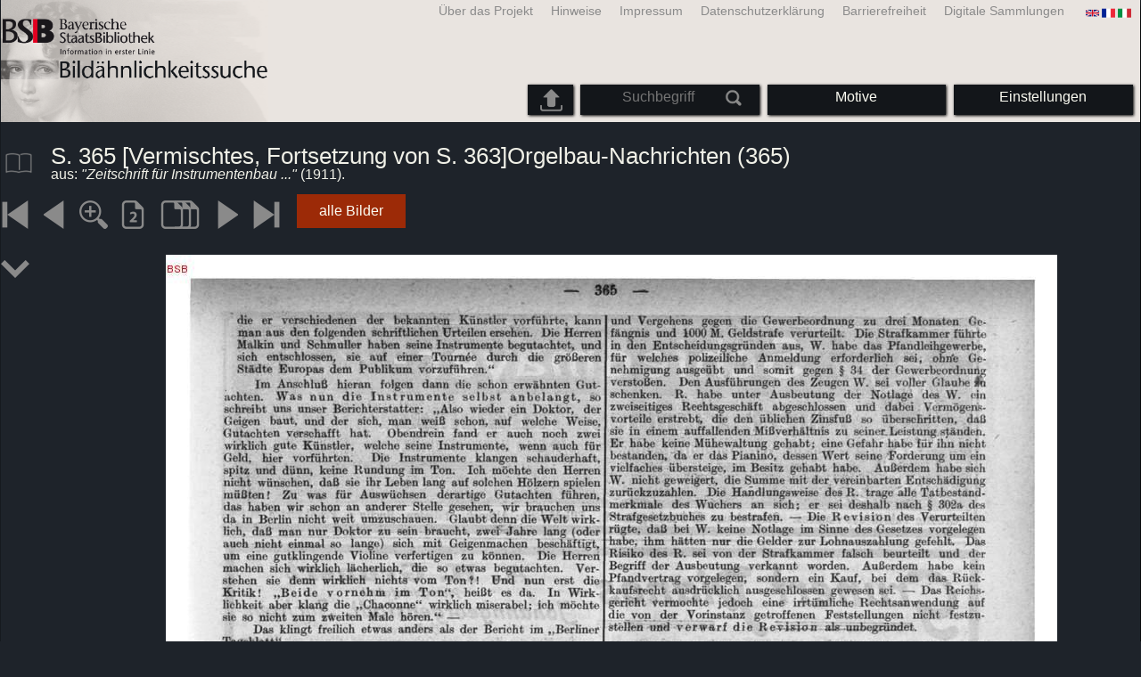

--- FILE ---
content_type: text/html; charset=utf-8
request_url: https://bildsuche.digitale-sammlungen.de/index.html?c=viewer&bandnummer=bsb00004258&pimage=393&suchbegriff=&l=de
body_size: 18383
content:
<!DOCTYPE html PUBLIC "-//W3C//DTD XHTML 1.0 Transitional//EN"
      "http://www.w3.org/TR/xhtml1/DTD/xhtml1-transitional.dtd">
<html xmlns="http://www.w3.org/1999/xhtml" xml:lang="en">

<head>
<script src="templates/jquery-custom/external/jquery/jquery.js" type="text/javascript"></script><meta http-equiv="content-type" content="text/html; charset=utf-8" />
<meta http-equiv="Content-Style-Type" content="text/css" />
<meta http-equiv="Content-Script-Type" content="text/javascript" />
<meta name="author" content="Bayerische Staatsbibliothek - Digitale Bibliothek, M&uuml;nchener Digitalisierungszentrum" />
<meta name="copyright" content="Bayerische Staatsbibliothek 1997-2026" />
<meta name="resource-type" content="document" />
<meta name="robots" content="index,follow" />
<meta name="revisit-after" content="604800" />
<meta name="expires" content="604800" />		
<meta name="distribution" content="global" />

<meta name="keywords" lang="de" content="S. 365 [Vermischtes, Fortsetzung von S. 363]Orgelbau-Nachrichten  (365)
, aus: Zeitschrift für Instrumentenbau  ( 1911)  - Digitalisiertes Buch aus dem urheberrechtsfreien Bestand der Bayerischen Staatsbibliothek München [Deutschland] 2007-2026 Bildähnlichkeitssuche " /><title>S. 365 [Vermischtes, Fortsetzung von S. 363]Orgelbau-Nachrichten  (365)
, aus: Zeitschrift für Instrumentenbau  ( 1911)  - Digitalisiertes Buch aus dem urheberrechtsfreien Bestand der Bayerischen Staatsbibliothek München [Deutschland] 2007-2026 Bildähnlichkeitssuche </title>
<link rel="stylesheet" href="mdzbildsuche2016.css" type="text/css"/>
<link rel="stylesheet" media="only screen and (min-width:0px) and (max-width:800px)" href="mdzbildsuche2016m.css"/>

<link rel="alternate" type="application/rss+xml" title="RSS 2.0" href="http://www.digitale-sammlungen.de/mdz/rss/mdz-rss.xml"/>
<link rel="shortcut icon" type="image/x-icon" href="img/bsb.ico"/>
<meta name="viewport" content="width=device-width, initial-scale=1">

<script type="text/javascript">
function showResult(str)
{
if (str.length==0)
  { 
  document.getElementById("livesearch").innerHTML="";
  document.getElementById("livesearch").style.border="0px";
  return;
  }
if (window.XMLHttpRequest)
  {// code for IE7+, Firefox, Chrome, Opera, Safari
  xmlhttp=new XMLHttpRequest();
  }
else
  {// code for IE6, IE5
  xmlhttp=new ActiveXObject("Microsoft.XMLHTTP");
  }
xmlhttp.onreadystatechange=function()
  {
  if (xmlhttp.readyState==4 && xmlhttp.status==200)
    {
    document.getElementById("livesearch").innerHTML=xmlhttp.responseText;
    document.getElementById("livesearch").style.border="0px solid #A5ACB2";
    }
  }
xmlhttp.open("GET","templates/livesuche_select.php?sq="+str,true);
xmlhttp.send();
}
</script></head>
<body>
<div id="loading"><img src="img/gears.gif" border=0></div>
  
<div class="main">
<a name="top"></a>
<form method="post" id="bildsucheformular" action="index.html?c=viewer&amp;kategoriennummer=1&amp;bandnummer=bsb00004258&amp;pimage=00393&amp;zeitintervall_von=1013&amp;zeitintervall_bis=1945&amp;einzelsegment=&amp;l=de"  enctype="multipart/form-data"><div class="title"><noscript><div class="javascript_message"><p class="smaller">Bitte aktivieren Sie Java Script, um den vollen Funktionsumfang diese Angebots nutzen zu können oder wechseln Sie <a href="index.html?c=themensuche&amp;noscript=1&amp;l=de"><u>zur Version dieser Seite ohne Java Script</u></a>.</p></div></noscript><div class="banner"><div class="smallnav"><div class="languageselect_start"><div class="languageselect_int"><a href="index.html?c=impressum&amp;l=de" class="barnav1" style="border-right:none;"><img src="img/flag_all.png" class="languageselect_flag" alt="Select Language" /> </a></div><div class="languageselect_frame"><div class="languageselect"><a href="index.html?c=viewer&amp;bandnummer=bsb00004258&amp;pimage=00393&amp;einzelsegment=&amp;v=100&amp;l=en"><img src="img/flag-gb_1.png" class="languageicon" alt="Select Language" /></a><a href="index.html?c=viewer&amp;bandnummer=bsb00004258&amp;pimage=00393&amp;einzelsegment=&amp;v=100&amp;l=en" class="languageselect">English</a></div><div class="languageselect"><a href="index.html?c=viewer&amp;bandnummer=bsb00004258&amp;pimage=00393&amp;einzelsegment=&amp;v=100&amp;l=es"><img src="img/flag-es_1.png" class="languageicon" alt="Select Language" /></a><a href="index.html?c=viewer&amp;bandnummer=bsb00004258&amp;pimage=00393&amp;einzelsegment=&amp;v=100&amp;l=es" class="languageselect">Español</a></div><div class="languageselect"><a href="index.html?c=viewer&amp;bandnummer=bsb00004258&amp;pimage=00393&amp;einzelsegment=&amp;v=100&amp;l=fr"><img src="img/flag-fr_1.png" class="languageicon" alt="Select Language" /></a><a href="index.html?c=viewer&amp;bandnummer=bsb00004258&amp;pimage=00393&amp;einzelsegment=&amp;v=100&amp;l=fr" class="languageselect">Français</a></div><div class="languageselect"><a href="index.html?c=viewer&amp;bandnummer=bsb00004258&amp;pimage=00393&amp;einzelsegment=&amp;v=100&amp;l=it"><img src="img/flag-it_1.png" class="languageicon" alt="Select Language" /></a><a href="index.html?c=viewer&amp;bandnummer=bsb00004258&amp;pimage=00393&amp;einzelsegment=&amp;v=100&amp;l=it" class="languageselect">Italiano</a></div><div class="languageselect"><a href="index.html?c=viewer&amp;bandnummer=bsb00004258&amp;pimage=00393&amp;einzelsegment=&amp;v=100&amp;l=nl"><img src="img/flag-nl_1.png" class="languageicon" alt="Select Language" /></a><a href="index.html?c=viewer&amp;bandnummer=bsb00004258&amp;pimage=00393&amp;einzelsegment=&amp;v=100&amp;l=nl" class="languageselect">Nederlands</a></div><div class="languageselect"><a href="index.html?c=viewer&amp;bandnummer=bsb00004258&amp;pimage=00393&amp;einzelsegment=&amp;v=100&amp;l=ro"><img src="img/flag-ro_1.png" class="languageicon" alt="Select Language" /></a><a href="index.html?c=viewer&amp;bandnummer=bsb00004258&amp;pimage=00393&amp;einzelsegment=&amp;v=100&amp;l=ro" class="languageselect">Română</a></div><div class="languageselect"><a href="index.html?c=viewer&amp;bandnummer=bsb00004258&amp;pimage=00393&amp;einzelsegment=&amp;v=100&amp;l=ru"><img src="img/flag-ru_1.png" class="languageicon" alt="Select Language" /></a><a href="index.html?c=viewer&amp;bandnummer=bsb00004258&amp;pimage=00393&amp;einzelsegment=&amp;v=100&amp;l=ru" class="languageselect">Русский</a></div></div></div><span class="nowrap"><a href="http://www.digitale-sammlungen.de/index.html?c=digitale_sammlungen&amp;l=de" class="barnav1" target="_blank">Digitale Sammlungen</a><a href="index.html?c=barrierefreiheit&amp;l=de" class="barnav1">Barrierefreiheit</a><a href="index.html?c=datenschutzerklaerung&amp;l=de" class="barnav1">Datenschutzerklärung</a><a href="index.html?c=impressum&amp;l=de" class="barnav1">Impressum</a><a href="index.html?c=hinweise&amp;l=de" class="barnav1">Hinweise</a><a href="index.html?c=projekt&amp;l=de" class="barnav1">Über das Projekt</a></span></div><div class="logo"> <a href="index.html?c=start&amp;l=de"><img id="logo" alt="Bildähnlichkeitssuche " src="img/bildsuche_logo_de.png" /></a></div><div class="navbar"><img class="imgnavicon" src="img/bsnav.png" alt="Navigation"><div class="cssmenu"><ul><li id="li_startseite"><a href="index.html?l=de" style="display:block;">Startseite</a></li><li id="li_hinweise"><a href="index.html?c=hinweise&amp;l=de" style="display:block;">Hinweise</a></li><li id="li_einstellungen"><a href="index.html?c=einstellungen&amp;lv=viewer&amp;bandnummer=bsb00004258&amp;pimage=00393&amp;einzelsegment=&amp;l=de" style="">Einstellungen</a></li><li id="li_themen" class=""><a href="index.html?c=themensuche&amp;l=de"><span class="nowrap">Motive</span></a><ul><li style="overflow:hidden;"><span class="nowrap"><a href="index.html?c=suche_kategorien&amp;kategoriennummer=1&amp;lv=1&amp;l=de" class="barnav">Menschen</a></span></li><li style="overflow:hidden;"><span class="nowrap"><a href="index.html?c=suche_kategorien&amp;kategoriennummer=2&amp;lv=1&amp;l=de" class="barnav">Architektur</a></span></li><li style="overflow:hidden;"><span class="nowrap"><a href="index.html?c=suche_kategorien&amp;kategoriennummer=3&amp;lv=1&amp;l=de" class="barnav">Pflanzen</a></span></li><li style="overflow:hidden;"><span class="nowrap"><a href="index.html?c=suche_kategorien&amp;kategoriennummer=14&amp;lv=1&amp;l=de" class="barnav">Tiere</a></span></li><li style="overflow:hidden;"><span class="nowrap"><a href="index.html?c=suche_kategorien&amp;kategoriennummer=4&amp;lv=1&amp;l=de" class="barnav">Wappen</a></span></li><li style="overflow:hidden;"><span class="nowrap"><a href="index.html?c=suche_kategorien&amp;kategoriennummer=18&amp;lv=1&amp;l=de" class="barnav">Miniaturen</a></span></li><li style="overflow:hidden;"><span class="nowrap"><a href="index.html?c=suche_kategorien&amp;kategoriennummer=19&amp;lv=1&amp;l=de" class="barnav">Schmuckinitialen</a></span></li><li style="overflow:hidden;"><span class="nowrap"><a href="index.html?c=suche_kategorien&amp;kategoriennummer=6&amp;lv=1&amp;l=de" class="barnav">Stadtansichten</a></span></li><li style="overflow:hidden;"><span class="nowrap"><a href="index.html?c=suche_kategorien&amp;kategoriennummer=16&amp;lv=1&amp;l=de" class="barnav">Technik</a></span></li><li style="overflow:hidden;"><span class="nowrap"><a href="index.html?c=suche_kategorien&amp;kategoriennummer=5&amp;lv=1&amp;l=de" class="barnav">Landkarten</a></span></li><li style="overflow:hidden;"><span class="nowrap"><a href="index.html?c=suche_kategorien&amp;kategoriennummer=7&amp;lv=1&amp;l=de" class="barnav">Einbände</a></span></li><li style="overflow:hidden;"><span class="nowrap"><a href="index.html?c=suche_kategorien&amp;kategoriennummer=8&amp;lv=1&amp;l=de" class="barnav">Titelblätter</a></span></li><li style="overflow:hidden;"><span class="nowrap"><a href="index.html?c=suche_kategorien&amp;kategoriennummer=9&amp;lv=1&amp;l=de" class="barnav">Exlibris</a></span></li><li style="overflow:hidden;"><span class="nowrap"><a href="index.html?c=suche_kategorien&amp;kategoriennummer=10&amp;lv=1&amp;l=de" class="barnav">Kriegskunst</a></span></li><li style="overflow:hidden;"><span class="nowrap"><a href="index.html?c=suche_kategorien&amp;kategoriennummer=12&amp;lv=1&amp;l=de" class="barnav">Fahrzeuge</a></span></li><li style="overflow:hidden;"><span class="nowrap"><a href="index.html?c=suche_kategorien&amp;kategoriennummer=15&amp;lv=1&amp;l=de" class="barnav">Waffen</a></span></li><li style=""><a href="index.html?c=suche_zufall&amp;lv=1&amp;l=de" class="barnav"><span  class="nowrap">Zufallsauswahl</span></a></li></ul></li><li id="li_suchformular" class=""><span style="white-space: nowrap; padding:0px; margin:0px;"><input class="activeinput" onkeyup="showResult(this.value)" autocomplete="off" type="text" maxlength="45" name="suchbegriff"  placeholder="Suchbegriff"value=""  style="background: transparent;"></input><input class="navbarsubmit" type="image" value="Suchen" style="" src="img/suchen.png" /></span><div id="livesearch_drop"><div id="livesearch"></div></div></li><li class="" id="li_upload"><a href="index.html?c=suche_sim_upload&amp;l=de"><img src="img/upload.png" style="width:25px;" class="visited" id="upload_icon" alt="Upload-Suche"/><span id="upload">Upload-Suche</span></a><ul><li style="overflow:hidden;"><span class="nowrap"><a href="index.html?c=suche_sim_upload&amp;l=de" style="display:block;">Upload-Suche</a></span></li></ul></li><li id="li_impressum"><a href="index.html?c=language&amp;lv=viewer&amp;bandnummer=bsb00004258&amp;pimage=00393&amp;einzelsegment=&amp;l=de" style="display:block;"><img src="img/flag_all.png" class="languageselect_flag" alt="Select Language" /> </a></li><li id="li_projektinfo"><a href="index.html?c=projekt&amp;l=de" style="display:block;">Über das Projekt</a></li><li id="li_impressum"><a href="index.html?c=impressum&amp;l=de" style="display:block;">Impressum</a></li><li id="li_datenschutzerklaerung"><a href="index.html?c=datenschutzerklaerung&amp;l=de" style="display:block;">Datenschutzerklärung</a></li><li id="li_barrierefreiheit"><a href="index.html?c=barrierefreiheit&amp;l=de" style="display:block;">Barrierefreiheit</a></li></ul></div></div></div></div><div class="maincontent">
		
		<div class="viewertitle"><div class="viewertitleicon"><img src="img/book.png" class="icon" alt="Zeitschrift für Instrumentenbau" onerror="this.onerror=null;this.src='img/book.png';"/><div class="viewertitle_subframe"><a class="navi" href="index.html?c=viewer&amp;l=de&amp;bandnummer=bsb00004258&amp;pimage=76&amp;v=&amp;nav="><img src="img/book.png" class="imagepreview" alt="Zeitschrift für Instrumentenbau"/></a><h2>Zeitschrift für Instrumentenbau </h2><p>Erscheinungsort: <span class="titeldaten"><i>Leipzig</i></span><br />Verlag: <span class="titeldaten"><i>de Wit</i></span><br />Erscheinungsjahr: <span class="titeldaten">1912</span><br />Anzahl Seiten: <span class="titeldaten"><i>1484</i></span><br />Signatur: <span class="titeldaten"><i>Berlin, Staatliches Institut für Musikforschung -- C 35, 32</i></span><br />URN: <span class="titeldaten">urn:nbn:de:bvb:12-bsb00004258-4</span><br /></p><div class="switch2"><a class="barnav" target="_blank"  href="http://opacplus.bsb-muenchen.de/search?query=14231447">OPAC-Eintrag öffnen</a></div><div class="switch2"><a class="barnav" target="_blank"  href="http://daten.digitale-sammlungen.de/~zend-bsb/metsexport/?zendid=bsb00004258">DFG Viewer</a></div><div class="switch2"><a class="barnav" target="_blank"  href="http://daten.digitale-sammlungen.de/~db/0000/bsb00004258/images/?nav=1&amp;seite=00393&amp;viewmode=1">MDZ Viewer</a></div><div class="bildtext" style="padding:0px; width:99%; margin-top:0%; clear:left;"><a href="https://creativecommons.org/licenses/by-nc-sa/4.0/?language=de" target="_blank"><img class="extern_link" src="img/externer_link_bs_w.gif" alt="" width="8" height="10" border="0">Nutzungsbedingungen</a></div></div></div><div class="viewertitletext"><h1>S. 365 [Vermischtes, Fortsetzung von S. 363]Orgelbau-Nachrichten  (365)
</h1><div class="label_einzelseite">aus: <i>"Zeitschrift für Instrumentenbau ..."</i> (1911).</div></div></div><div class="simple"><div class="imagenav_frame"><div class="imagenav_element"><a class="navi" href="index.html?c=viewer&amp;bandnummer=bsb00004258&amp;pimage=00001&amp;v=100&amp;nav=&amp;l=de"><img  class="imgnavicon" src="viewer/images/1.png" alt="erste Seite" /></a></div><div class="imagenav_element"><a class="navi" href="index.html?c=viewer&amp;bandnummer=bsb00004258&amp;pimage=392&amp;v=100&amp;nav=&amp;l=de"><img class="imgnavicon" src="viewer/images/2.png" alt="vorherige Seite" /></a></div><div class="imagenav_element"><a class="navi" href="index.html?c=viewer&amp;bandnummer=bsb00004258&amp;pimage=00393&amp;v=150&amp;nav=&amp;l=de"><img class="imgnavicon" src="viewer/images/zoom.png" alt="150%" /></a></div><div class="imagenav_element"><a class="navi" href="index.html?c=viewer&amp;bandnummer=bsb00004258&amp;pimage=00393&amp;v=2p&amp;nav=&amp;l=de"><img class="imgnavicon" src="viewer/images/2p_g.png" alt="Doppelseite" /></a></div><div class="imagenav_element"><a class="navi" href="index.html?c=viewer&amp;bandnummer=bsb00004258&amp;pimage=00393&amp;v=5p&amp;nav=&amp;l=de"><img class="imgnavicon" src="viewer/images/multiplepages_g.png" alt="Mehrere Seiten" /></a></div><div class="imagenav_element"><a class="navi" href="index.html?c=viewer&amp;bandnummer=bsb00004258&amp;pimage=394&amp;v=100&amp;nav=&amp;l=de"><img class="imgnavicon" src="viewer/images/3.png" alt="nächste Seite" /></a></div><div class="imagenav_element"><a class="navi" href="index.html?c=viewer&amp;bandnummer=bsb00004258&amp;pimage=1484&amp;v=100&amp;nav=&amp;l=de"><img class="imgnavicon" src="viewer/images/4.png" alt="letzte Seite" /></a></div><div class="imagenav_element" style="margin-top: 0px;"></div><div class="imagenav_element" style="margin-top: 0px;"><div class="switch2"><a href="index.html?c=band_segmente&amp;bandnummer=bsb00004258&amp;pimage=00393&amp;l=de" rel="external" class="barnav">alle Bilder</a></div></div></div></div><div class="imageview"><div class="vertical_leftnav"><div class="structnav_start"><img xmlns:tei="http://www.tei-c.org/ns/1.0" xmlns:eb="http://sunsite.berkeley.edu/Ebind" xmlns:dcterms="http://purl.org/dc/terms/" class="icon" src="viewer/images/go-jump-2.png" alt="Content"/><div xmlns:tei="http://www.tei-c.org/ns/1.0" xmlns:eb="http://sunsite.berkeley.edu/Ebind" xmlns:dcterms="http://purl.org/dc/terms/" class="structnav_frame">
  <h4>
    <i>Zeitschrift für Instrumentenbau</i>
    <br/>
  </h4>
  <div class="structnav">
    <a class="navi" href="index.html?c=viewer&amp;bandnummer=bsb00004258&amp;pimage=1&amp;suchbegriff=&amp;l=nl">S. [I] Titelblatt Band <span style="float:right;"><i>I</i></span></a>
  </div>
  <div class="structnav">
    <a class="navi" href="index.html?c=viewer&amp;bandnummer=bsb00004258&amp;pimage=3&amp;suchbegriff=&amp;l=nl">S. [III] Inhalts-Verzeichnis Band <span style="float:right;"><i>III</i></span></a>
  </div>
  <div class="structnav">
    <a class="navi" href="index.html?c=viewer&amp;bandnummer=bsb00004258&amp;pimage=9&amp;suchbegriff=&amp;l=nl">S. [U1] Umschlag Heft No. 1Inserate <span style="float:right;"><i>U1 </i></span></a>
  </div>
  <div class="structnav">
    <a class="navi" href="index.html?c=viewer&amp;bandnummer=bsb00004258&amp;pimage=11&amp;suchbegriff=&amp;l=nl">S. [1] Titelblatt HeftInserate <span style="float:right;"><i>1</i></span></a>
  </div>
  <div class="structnav">
    <a class="navi" href="index.html?c=viewer&amp;bandnummer=bsb00004258&amp;pimage=13&amp;suchbegriff=&amp;l=nl">S. [3] Titelblatt Heft Nr. 1InhaltsverzeichnisVerband Deutscher Klavierhändler, Juristische Person, Sitz Leipzig <span style="float:right;"><i>3</i></span></a>
  </div>
  <div class="structnav">
    <a class="navi" href="index.html?c=viewer&amp;bandnummer=bsb00004258&amp;pimage=15&amp;suchbegriff=&amp;l=nl">S. 5 Der Ton-Binde-Apparat von Bernard Samuels ; Teil 1 <span style="float:right;"><i>5</i></span></a>
  </div>
  <div class="structnav">
    <a class="navi" href="index.html?c=viewer&amp;bandnummer=bsb00004258&amp;pimage=16&amp;suchbegriff=&amp;l=nl">S. 6 Kombinationstöne und ihre hohe Bedeutung für die Musik <span style="float:right;"><i>6</i></span></a>
  </div>
  <div class="structnav">
    <a class="navi" href="index.html?c=viewer&amp;bandnummer=bsb00004258&amp;pimage=18&amp;suchbegriff=&amp;l=nl">S. 8 Ein Luftbefeuchter zum Schutze der Klaviere und Möbel gegen trockne und heiße ZimmerluftAltitalienischer Geigenlack <span style="float:right;"><i>8</i></span></a>
  </div>
  <div class="structnav">
    <a class="navi" href="index.html?c=viewer&amp;bandnummer=bsb00004258&amp;pimage=19&amp;suchbegriff=&amp;l=nl">S. 9 SprechsaalVermischtes  <span style="float:right;"><i>9</i></span></a>
  </div>
  <div class="structnav">
    <a class="navi" href="index.html?c=viewer&amp;bandnummer=bsb00004258&amp;pimage=21&amp;suchbegriff=&amp;l=nl">S. 11 Inserate  <span style="float:right;"><i>11</i></span></a>
  </div>
  <div class="structnav">
    <a class="navi" href="index.html?c=viewer&amp;bandnummer=bsb00004258&amp;pimage=25&amp;suchbegriff=&amp;l=nl">S. 15 [Vermischtes, Fortsetzung von S. 10] <span style="float:right;"><i>15</i></span></a>
  </div>
  <div class="structnav">
    <a class="navi" href="index.html?c=viewer&amp;bandnummer=bsb00004258&amp;pimage=26&amp;suchbegriff=&amp;l=nl">S. 16 Inserate  <span style="float:right;"><i>16</i></span></a>
  </div>
  <div class="structnav">
    <a class="navi" href="index.html?c=viewer&amp;bandnummer=bsb00004258&amp;pimage=27&amp;suchbegriff=&amp;l=nl">S. 17 [Vermischtes, Fortsetzung von S. 15] <span style="float:right;"><i>17</i></span></a>
  </div>
  <div class="structnav">
    <a class="navi" href="index.html?c=viewer&amp;bandnummer=bsb00004258&amp;pimage=28&amp;suchbegriff=&amp;l=nl">S. 18 Inserate  <span style="float:right;"><i>18</i></span></a>
  </div>
  <div class="structnav">
    <a class="navi" href="index.html?c=viewer&amp;bandnummer=bsb00004258&amp;pimage=29&amp;suchbegriff=&amp;l=nl">S. 19 [Vermischtes, Fortsetzung von S. 17] <span style="float:right;"><i>19</i></span></a>
  </div>
  <div class="structnav">
    <a class="navi" href="index.html?c=viewer&amp;bandnummer=bsb00004258&amp;pimage=30&amp;suchbegriff=&amp;l=nl">S. 20 Inserate <span style="float:right;"><i>20</i></span></a>
  </div>
  <div class="structnav">
    <a class="navi" href="index.html?c=viewer&amp;bandnummer=bsb00004258&amp;pimage=31&amp;suchbegriff=&amp;l=nl">S. 21 [Vermischtes, Fortsetzung von S. 19] <span style="float:right;"><i>21</i></span></a>
  </div>
  <div class="structnav">
    <a class="navi" href="index.html?c=viewer&amp;bandnummer=bsb00004258&amp;pimage=32&amp;suchbegriff=&amp;l=nl">S. 22 Inserate  <span style="float:right;"><i>22</i></span></a>
  </div>
  <div class="structnav">
    <a class="navi" href="index.html?c=viewer&amp;bandnummer=bsb00004258&amp;pimage=33&amp;suchbegriff=&amp;l=nl">S. 23 [Vermischtes, Fortsetzung von S. 21] <span style="float:right;"><i>23</i></span></a>
  </div>
  <div class="structnav">
    <a class="navi" href="index.html?c=viewer&amp;bandnummer=bsb00004258&amp;pimage=34&amp;suchbegriff=&amp;l=nl">S. 24 Inserate <span style="float:right;"><i>24</i></span></a>
  </div>
  <div class="structnav">
    <a class="navi" href="index.html?c=viewer&amp;bandnummer=bsb00004258&amp;pimage=35&amp;suchbegriff=&amp;l=nl">S. 25 [Vermischtes, Fortsetzung von S. 23] <span style="float:right;"><i>25</i></span></a>
  </div>
  <div class="structnav">
    <a class="navi" href="index.html?c=viewer&amp;bandnummer=bsb00004258&amp;pimage=36&amp;suchbegriff=&amp;l=nl">S. 26 Inserate  <span style="float:right;"><i>26</i></span></a>
  </div>
  <div class="structnav">
    <a class="navi" href="index.html?c=viewer&amp;bandnummer=bsb00004258&amp;pimage=37&amp;suchbegriff=&amp;l=nl">S. 27 [Vermischtes, Fortsetzung von S. 25]Orgelbau-Nachrichten  <span style="float:right;"><i>27</i></span></a>
  </div>
  <div class="structnav">
    <a class="navi" href="index.html?c=viewer&amp;bandnummer=bsb00004258&amp;pimage=38&amp;suchbegriff=&amp;l=nl">S. 28 Inserate  <span style="float:right;"><i>28</i></span></a>
  </div>
  <div class="structnav">
    <a class="navi" href="index.html?c=viewer&amp;bandnummer=bsb00004258&amp;pimage=39&amp;suchbegriff=&amp;l=nl">S. 29 KritikPatent-NachrichtenGebrauchs-Muster <span style="float:right;"><i>29</i></span></a>
  </div>
  <div class="structnav">
    <a class="navi" href="index.html?c=viewer&amp;bandnummer=bsb00004258&amp;pimage=40&amp;suchbegriff=&amp;l=nl">S. 30 Inserate  <span style="float:right;"><i>30</i></span></a>
  </div>
  <div class="structnav">
    <a class="navi" href="index.html?c=viewer&amp;bandnummer=bsb00004258&amp;pimage=41&amp;suchbegriff=&amp;l=nl">S. 31 Illustr. Patent-ÜbersichtPersonal- u. Geschäfts-NotizenZahlungseinstellungen  <span style="float:right;"><i>31</i></span></a>
  </div>
  <div class="structnav">
    <a class="navi" href="index.html?c=viewer&amp;bandnummer=bsb00004258&amp;pimage=42&amp;suchbegriff=&amp;l=nl">S. 32 Werke über Instrumentenbau  <span style="float:right;"><i>32</i></span></a>
  </div>
  <div class="structnav">
    <a class="navi" href="index.html?c=viewer&amp;bandnummer=bsb00004258&amp;pimage=43&amp;suchbegriff=&amp;l=nl">S. 33 [Zahlungseinstellungen, Fortsetzung von S. 31]Mitteilung und DankInserate  <span style="float:right;"><i>33</i></span></a>
  </div>
  <div class="structnav">
    <a class="navi" href="index.html?c=viewer&amp;bandnummer=bsb00004258&amp;pimage=51&amp;suchbegriff=&amp;l=nl">S. [U1] Umschlag Heft No. 2Inserate <span style="float:right;"><i>U1 </i></span></a>
  </div>
  <div class="structnav">
    <a class="navi" href="index.html?c=viewer&amp;bandnummer=bsb00004258&amp;pimage=53&amp;suchbegriff=&amp;l=nl">S. [41] Titelblatt HeftInserate <span style="float:right;"><i>41</i></span></a>
  </div>
  <div class="structnav">
    <a class="navi" href="index.html?c=viewer&amp;bandnummer=bsb00004258&amp;pimage=55&amp;suchbegriff=&amp;l=nl">S. [43] Titelblatt Heft Nr. 2InhaltsverzeichnisZur Theorie der pneumatischen Orgeltraktur <span style="float:right;"><i>43</i></span></a>
  </div>
  <div class="structnav">
    <a class="navi" href="index.html?c=viewer&amp;bandnummer=bsb00004258&amp;pimage=58&amp;suchbegriff=&amp;l=nl">S. 46 Der Ton-Binde-Apparat von Bernard Samuels ; Teil 2 <span style="float:right;"><i>46</i></span></a>
  </div>
  <div class="structnav">
    <a class="navi" href="index.html?c=viewer&amp;bandnummer=bsb00004258&amp;pimage=60&amp;suchbegriff=&amp;l=nl">S. 48 Eine Neuerung an Flügeldeckeln <span style="float:right;"><i>48</i></span></a>
  </div>
  <div class="structnav">
    <a class="navi" href="index.html?c=viewer&amp;bandnummer=bsb00004258&amp;pimage=61&amp;suchbegriff=&amp;l=nl">S. 49 Über die Leinölgrundierung von StreichinstrumentenSprechsaal  <span style="float:right;"><i>49</i></span></a>
  </div>
  <div class="structnav">
    <a class="navi" href="index.html?c=viewer&amp;bandnummer=bsb00004258&amp;pimage=62&amp;suchbegriff=&amp;l=nl">S. 50 Vermischtes <span style="float:right;"><i>50</i></span></a>
  </div>
  <div class="structnav">
    <a class="navi" href="index.html?c=viewer&amp;bandnummer=bsb00004258&amp;pimage=63&amp;suchbegriff=&amp;l=nl">S. 51 Inserate  <span style="float:right;"><i>51</i></span></a>
  </div>
  <div class="structnav">
    <a class="navi" href="index.html?c=viewer&amp;bandnummer=bsb00004258&amp;pimage=71&amp;suchbegriff=&amp;l=nl">S. 59 [Vermischtes, Fortsetzung von S. 50] <span style="float:right;"><i>59</i></span></a>
  </div>
  <div class="structnav">
    <a class="navi" href="index.html?c=viewer&amp;bandnummer=bsb00004258&amp;pimage=72&amp;suchbegriff=&amp;l=nl">S. 60 Inserate  <span style="float:right;"><i>60</i></span></a>
  </div>
  <div class="structnav">
    <a class="navi" href="index.html?c=viewer&amp;bandnummer=bsb00004258&amp;pimage=73&amp;suchbegriff=&amp;l=nl">S. 61 [Vermischtes, Fortsetzung von S. 59] <span style="float:right;"><i>61</i></span></a>
  </div>
  <div class="structnav">
    <a class="navi" href="index.html?c=viewer&amp;bandnummer=bsb00004258&amp;pimage=74&amp;suchbegriff=&amp;l=nl">S. 62 Inserate  <span style="float:right;"><i>62</i></span></a>
  </div>
  <div class="structnav">
    <a class="navi" href="index.html?c=viewer&amp;bandnummer=bsb00004258&amp;pimage=75&amp;suchbegriff=&amp;l=nl">S. 63 [Vermischtes, Fortsetzung von S. 61]Orgelbau-NachrichtenPatent-Nachrichten  <span style="float:right;"><i>63</i></span></a>
  </div>
  <div class="structnav">
    <a class="navi" href="index.html?c=viewer&amp;bandnummer=bsb00004258&amp;pimage=76&amp;suchbegriff=&amp;l=nl">S. 64 Inserate  <span style="float:right;"><i>64</i></span></a>
  </div>
  <div class="structnav">
    <a class="navi" href="index.html?c=viewer&amp;bandnummer=bsb00004258&amp;pimage=77&amp;suchbegriff=&amp;l=nl">S. 65 [Patent-Nachrichten, Fortsetzung von S. 63]Gebrauchs-MusterWaren-Zeichen  <span style="float:right;"><i>65</i></span></a>
  </div>
  <div class="structnav">
    <a class="navi" href="index.html?c=viewer&amp;bandnummer=bsb00004258&amp;pimage=78&amp;suchbegriff=&amp;l=nl">S. 66 Inserate  <span style="float:right;"><i>66</i></span></a>
  </div>
  <div class="structnav">
    <a class="navi" href="index.html?c=viewer&amp;bandnummer=bsb00004258&amp;pimage=79&amp;suchbegriff=&amp;l=nl">S. 67 [Waren-Zeichen, Fortsetzung von S. 65]Illustr. Patent-ÜbersichtPersonal- u. Geschäfts-Notizen  <span style="float:right;"><i>67</i></span></a>
  </div>
  <div class="structnav">
    <a class="navi" href="index.html?c=viewer&amp;bandnummer=bsb00004258&amp;pimage=80&amp;suchbegriff=&amp;l=nl">S. 68 Inserate <span style="float:right;"><i>68</i></span></a>
  </div>
  <div class="structnav">
    <a class="navi" href="index.html?c=viewer&amp;bandnummer=bsb00004258&amp;pimage=81&amp;suchbegriff=&amp;l=nl">S. 69 [Personal- u. Geschäfts-Notizen, Fortsetzung von S. 67]Zahlungseinstellungen  <span style="float:right;"><i>69</i></span></a>
  </div>
  <div class="structnav">
    <a class="navi" href="index.html?c=viewer&amp;bandnummer=bsb00004258&amp;pimage=82&amp;suchbegriff=&amp;l=nl">S. 70 Inserate  <span style="float:right;"><i>70</i></span></a>
  </div>
  <div class="structnav">
    <a class="navi" href="index.html?c=viewer&amp;bandnummer=bsb00004258&amp;pimage=83&amp;suchbegriff=&amp;l=nl">S. 71 [Zahlungseinstellungen, Fortsetzung von S. 69]AufgebotInserate  <span style="float:right;"><i>71</i></span></a>
  </div>
  <div class="structnav">
    <a class="navi" href="index.html?c=viewer&amp;bandnummer=bsb00004258&amp;pimage=89&amp;suchbegriff=&amp;l=nl">S. [U1] Umschlag Heft No. 3Inserate <span style="float:right;"><i>U1 </i></span></a>
  </div>
  <div class="structnav">
    <a class="navi" href="index.html?c=viewer&amp;bandnummer=bsb00004258&amp;pimage=91&amp;suchbegriff=&amp;l=nl">S. [77] Titelblatt HeftInserate  <span style="float:right;"><i>77</i></span></a>
  </div>
  <div class="structnav">
    <a class="navi" href="index.html?c=viewer&amp;bandnummer=bsb00004258&amp;pimage=93&amp;suchbegriff=&amp;l=nl">S. [79] Titelblatt Heft Nr. 3InhaltsverzeichnisVerband Deutscher Klavierhändler, Sitz Leipzig <span style="float:right;"><i>79</i></span></a>
  </div>
  <div class="structnav">
    <a class="navi" href="index.html?c=viewer&amp;bandnummer=bsb00004258&amp;pimage=94&amp;suchbegriff=&amp;l=nl">S. 80 Wärme und Maschine in den Instrumenten-Fabrikationsbetrieben <span style="float:right;"><i>80</i></span></a>
  </div>
  <div class="structnav">
    <a class="navi" href="index.html?c=viewer&amp;bandnummer=bsb00004258&amp;pimage=99&amp;suchbegriff=&amp;l=nl">S. 85 Zur Röhrenpneumatik <span style="float:right;"><i>85</i></span></a>
  </div>
  <div class="structnav">
    <a class="navi" href="index.html?c=viewer&amp;bandnummer=bsb00004258&amp;pimage=100&amp;suchbegriff=&amp;l=nl">S. 86 SprechsaalVermischtes <span style="float:right;"><i>86</i></span></a>
  </div>
  <div class="structnav">
    <a class="navi" href="index.html?c=viewer&amp;bandnummer=bsb00004258&amp;pimage=101&amp;suchbegriff=&amp;l=nl">S. 87 Inserate  <span style="float:right;"><i>87</i></span></a>
  </div>
  <div class="structnav">
    <a class="navi" href="index.html?c=viewer&amp;bandnummer=bsb00004258&amp;pimage=107&amp;suchbegriff=&amp;l=nl">S. 93 [Vermischtes, Fortsetzung von S. 86] <span style="float:right;"><i>93</i></span></a>
  </div>
  <div class="structnav">
    <a class="navi" href="index.html?c=viewer&amp;bandnummer=bsb00004258&amp;pimage=108&amp;suchbegriff=&amp;l=nl">S. 94 Inserate  <span style="float:right;"><i>94</i></span></a>
  </div>
  <div class="structnav">
    <a class="navi" href="index.html?c=viewer&amp;bandnummer=bsb00004258&amp;pimage=109&amp;suchbegriff=&amp;l=nl">S. 95 [Vermischtes, Fortsetzung von S. 93] <span style="float:right;"><i>95</i></span></a>
  </div>
  <div class="structnav">
    <a class="navi" href="index.html?c=viewer&amp;bandnummer=bsb00004258&amp;pimage=110&amp;suchbegriff=&amp;l=nl">S. 96 Inserate  <span style="float:right;"><i>96</i></span></a>
  </div>
  <div class="structnav">
    <a class="navi" href="index.html?c=viewer&amp;bandnummer=bsb00004258&amp;pimage=111&amp;suchbegriff=&amp;l=nl">S. 97 [Vermischtes, Fortsetzung von S. 95] <span style="float:right;"><i>97</i></span></a>
  </div>
  <div class="structnav">
    <a class="navi" href="index.html?c=viewer&amp;bandnummer=bsb00004258&amp;pimage=112&amp;suchbegriff=&amp;l=nl">S. 98 Inserate  <span style="float:right;"><i>98</i></span></a>
  </div>
  <div class="structnav">
    <a class="navi" href="index.html?c=viewer&amp;bandnummer=bsb00004258&amp;pimage=113&amp;suchbegriff=&amp;l=nl">S. 99 [Vermischtes, Fortsetzung von S. 97]Orgelbau-Nachrichten <span style="float:right;"><i>99</i></span></a>
  </div>
  <div class="structnav">
    <a class="navi" href="index.html?c=viewer&amp;bandnummer=bsb00004258&amp;pimage=114&amp;suchbegriff=&amp;l=nl">S. 100 Inserate  <span style="float:right;"><i>100</i></span></a>
  </div>
  <div class="structnav">
    <a class="navi" href="index.html?c=viewer&amp;bandnummer=bsb00004258&amp;pimage=115&amp;suchbegriff=&amp;l=nl">S. 101 [Orgelbau-Nachrichten, Fortsetzung von S. 99]Kritik  <span style="float:right;"><i>101</i></span></a>
  </div>
  <div class="structnav">
    <a class="navi" href="index.html?c=viewer&amp;bandnummer=bsb00004258&amp;pimage=116&amp;suchbegriff=&amp;l=nl">S. 102 Inserate  <span style="float:right;"><i>102</i></span></a>
  </div>
  <div class="structnav">
    <a class="navi" href="index.html?c=viewer&amp;bandnummer=bsb00004258&amp;pimage=117&amp;suchbegriff=&amp;l=nl">S. 103 Patent-NachrichtenGebrauchs-Muster  <span style="float:right;"><i>103</i></span></a>
  </div>
  <div class="structnav">
    <a class="navi" href="index.html?c=viewer&amp;bandnummer=bsb00004258&amp;pimage=118&amp;suchbegriff=&amp;l=nl">S. 104 Inserate  <span style="float:right;"><i>104</i></span></a>
  </div>
  <div class="structnav">
    <a class="navi" href="index.html?c=viewer&amp;bandnummer=bsb00004258&amp;pimage=119&amp;suchbegriff=&amp;l=nl">S. 105 Waren-ZeichenPersonal- u. Geschäfts-NotizenZahlungseinstellungen  <span style="float:right;"><i>105</i></span></a>
  </div>
  <div class="structnav">
    <a class="navi" href="index.html?c=viewer&amp;bandnummer=bsb00004258&amp;pimage=120&amp;suchbegriff=&amp;l=nl">S. 106 Inserate  <span style="float:right;"><i>106</i></span></a>
  </div>
  <div class="structnav">
    <a class="navi" href="index.html?c=viewer&amp;bandnummer=bsb00004258&amp;pimage=121&amp;suchbegriff=&amp;l=nl">S. 107 [Zahlungseinstellungen, Fortsetzung von S. 105]Inserate  <span style="float:right;"><i>107</i></span></a>
  </div>
  <div class="structnav">
    <a class="navi" href="index.html?c=viewer&amp;bandnummer=bsb00004258&amp;pimage=127&amp;suchbegriff=&amp;l=nl">S. [U1] Umschlag Heft No. 4Inserate <span style="float:right;"><i>U1 </i></span></a>
  </div>
  <div class="structnav">
    <a class="navi" href="index.html?c=viewer&amp;bandnummer=bsb00004258&amp;pimage=129&amp;suchbegriff=&amp;l=nl">S. [113] Titelblatt HeftInserate  <span style="float:right;"><i>113</i></span></a>
  </div>
  <div class="structnav">
    <a class="navi" href="index.html?c=viewer&amp;bandnummer=bsb00004258&amp;pimage=131&amp;suchbegriff=&amp;l=nl">S. [115] Titelblatt Heft Nr. 4InhaltsverzeichnisVerein der Pianofabrikanten,-Händler u. verw. Berufsgenossen Groß-BerlinsVerband der Geigenmacher der österr.-ungar. Monarchie. Sitz in Wien <span style="float:right;"><i>115</i></span></a>
  </div>
  <div class="structnav">
    <a class="navi" href="index.html?c=viewer&amp;bandnummer=bsb00004258&amp;pimage=132&amp;suchbegriff=&amp;l=nl">S. 116 Skizze über einfache Töne und über Obertöne beim Pianoforte <span style="float:right;"><i>116</i></span></a>
  </div>
  <div class="structnav">
    <a class="navi" href="index.html?c=viewer&amp;bandnummer=bsb00004258&amp;pimage=133&amp;suchbegriff=&amp;l=nl">S. 117 Der neue Handelsvertrag mit Japan im Deutschen Reichstage <span style="float:right;"><i>117</i></span></a>
  </div>
  <div class="structnav">
    <a class="navi" href="index.html?c=viewer&amp;bandnummer=bsb00004258&amp;pimage=134&amp;suchbegriff=&amp;l=nl">S. 118 Französische Zollerhöhungen bedingt durch Neuregelung der Tarabestimmungen <span style="float:right;"><i>118</i></span></a>
  </div>
  <div class="structnav">
    <a class="navi" href="index.html?c=viewer&amp;bandnummer=bsb00004258&amp;pimage=135&amp;suchbegriff=&amp;l=nl">S. 119 Sprechsaal  <span style="float:right;"><i>119</i></span></a>
  </div>
  <div class="structnav">
    <a class="navi" href="index.html?c=viewer&amp;bandnummer=bsb00004258&amp;pimage=137&amp;suchbegriff=&amp;l=nl">S. 121 Vermischtes  <span style="float:right;"><i>121</i></span></a>
  </div>
  <div class="structnav">
    <a class="navi" href="index.html?c=viewer&amp;bandnummer=bsb00004258&amp;pimage=139&amp;suchbegriff=&amp;l=nl">S. 123 Inserate  <span style="float:right;"><i>123</i></span></a>
  </div>
  <div class="structnav">
    <a class="navi" href="index.html?c=viewer&amp;bandnummer=bsb00004258&amp;pimage=147&amp;suchbegriff=&amp;l=nl">S. 131 [Vermischtes, Fortsetzung von S. 122] <span style="float:right;"><i>131</i></span></a>
  </div>
  <div class="structnav">
    <a class="navi" href="index.html?c=viewer&amp;bandnummer=bsb00004258&amp;pimage=148&amp;suchbegriff=&amp;l=nl">S. 132 Inserate  <span style="float:right;"><i>132</i></span></a>
  </div>
  <div class="structnav">
    <a class="navi" href="index.html?c=viewer&amp;bandnummer=bsb00004258&amp;pimage=149&amp;suchbegriff=&amp;l=nl">S. 133 [Vermischtes, Fortsetzung von S. 131] <span style="float:right;"><i>133</i></span></a>
  </div>
  <div class="structnav">
    <a class="navi" href="index.html?c=viewer&amp;bandnummer=bsb00004258&amp;pimage=150&amp;suchbegriff=&amp;l=nl">S. 134 Inserate <span style="float:right;"><i>134</i></span></a>
  </div>
  <div class="structnav">
    <a class="navi" href="index.html?c=viewer&amp;bandnummer=bsb00004258&amp;pimage=151&amp;suchbegriff=&amp;l=nl">S. 135 [Vermischtes, Fortsetzung von S. 133]Orgelbau-Nachrichten  <span style="float:right;"><i>135</i></span></a>
  </div>
  <div class="structnav">
    <a class="navi" href="index.html?c=viewer&amp;bandnummer=bsb00004258&amp;pimage=152&amp;suchbegriff=&amp;l=nl">S. 136 Inserate  <span style="float:right;"><i>136</i></span></a>
  </div>
  <div class="structnav">
    <a class="navi" href="index.html?c=viewer&amp;bandnummer=bsb00004258&amp;pimage=153&amp;suchbegriff=&amp;l=nl">S. 137 [Orgelbau-Nachrichten, Fortsetzung von S. 135]KritikPatent-Nachrichten  <span style="float:right;"><i>137</i></span></a>
  </div>
  <div class="structnav">
    <a class="navi" href="index.html?c=viewer&amp;bandnummer=bsb00004258&amp;pimage=154&amp;suchbegriff=&amp;l=nl">S. 138 Inserate  <span style="float:right;"><i>138</i></span></a>
  </div>
  <div class="structnav">
    <a class="navi" href="index.html?c=viewer&amp;bandnummer=bsb00004258&amp;pimage=155&amp;suchbegriff=&amp;l=nl">S. 139 [Patent-Nachrichten, Fortsetzung von S. 137]Gebrauchs-MusterPersonal- u. Geschäfts-NotizenZahlungseinstellungen  <span style="float:right;"><i>139</i></span></a>
  </div>
  <div class="structnav">
    <a class="navi" href="index.html?c=viewer&amp;bandnummer=bsb00004258&amp;pimage=156&amp;suchbegriff=&amp;l=nl">S. 140 Inserate  <span style="float:right;"><i>140</i></span></a>
  </div>
  <div class="structnav">
    <a class="navi" href="index.html?c=viewer&amp;bandnummer=bsb00004258&amp;pimage=157&amp;suchbegriff=&amp;l=nl">S. 141 [Zahlungseinstellungen, Fortsetzung von S. 139]Inserate  <span style="float:right;"><i>141</i></span></a>
  </div>
  <div class="structnav">
    <a class="navi" href="index.html?c=viewer&amp;bandnummer=bsb00004258&amp;pimage=165&amp;suchbegriff=&amp;l=nl">S. [U1] Umschlag Heft No. 5Inserate <span style="float:right;"><i>U1 </i></span></a>
  </div>
  <div class="structnav">
    <a class="navi" href="index.html?c=viewer&amp;bandnummer=bsb00004258&amp;pimage=167&amp;suchbegriff=&amp;l=nl">S. [149] Titelblatt HeftInserate  <span style="float:right;"><i>149</i></span></a>
  </div>
  <div class="structnav">
    <a class="navi" href="index.html?c=viewer&amp;bandnummer=bsb00004258&amp;pimage=169&amp;suchbegriff=&amp;l=nl">S. [151] Titelblatt Heft Nr. 5InhaltsverzeichnisVerband Deutscher Klavierhändler, Sitz Leipzig <span style="float:right;"><i>151</i></span></a>
  </div>
  <div class="structnav">
    <a class="navi" href="index.html?c=viewer&amp;bandnummer=bsb00004258&amp;pimage=170&amp;suchbegriff=&amp;l=nl">S. 152 Verein Berliner Pianofortefabrikanten und -HändlerFriedrich Wilhelm Kruse <span style="float:right;"><i>152</i></span></a>
  </div>
  <div class="structnav">
    <a class="navi" href="index.html?c=viewer&amp;bandnummer=bsb00004258&amp;pimage=172&amp;suchbegriff=&amp;l=nl">S. 154 Der Welthandel mit Musikinstrumenten <span style="float:right;"><i>154</i></span></a>
  </div>
  <div class="structnav">
    <a class="navi" href="index.html?c=viewer&amp;bandnummer=bsb00004258&amp;pimage=180&amp;suchbegriff=&amp;l=nl">S. 162 Sprechsaal <span style="float:right;"><i>162</i></span></a>
  </div>
  <div class="structnav">
    <a class="navi" href="index.html?c=viewer&amp;bandnummer=bsb00004258&amp;pimage=181&amp;suchbegriff=&amp;l=nl">S. 163 Inserate  <span style="float:right;"><i>163</i></span></a>
  </div>
  <div class="structnav">
    <a class="navi" href="index.html?c=viewer&amp;bandnummer=bsb00004258&amp;pimage=185&amp;suchbegriff=&amp;l=nl">S. 167 Vermischtes  <span style="float:right;"><i>167</i></span></a>
  </div>
  <div class="structnav">
    <a class="navi" href="index.html?c=viewer&amp;bandnummer=bsb00004258&amp;pimage=186&amp;suchbegriff=&amp;l=nl">S. 168 Inserate  <span style="float:right;"><i>168</i></span></a>
  </div>
  <div class="structnav">
    <a class="navi" href="index.html?c=viewer&amp;bandnummer=bsb00004258&amp;pimage=187&amp;suchbegriff=&amp;l=nl">S. 169 [Vermischtes, Fortsetzung von S. 167] <span style="float:right;"><i>169</i></span></a>
  </div>
  <div class="structnav">
    <a class="navi" href="index.html?c=viewer&amp;bandnummer=bsb00004258&amp;pimage=188&amp;suchbegriff=&amp;l=nl">S. 170 Inserate  <span style="float:right;"><i>170</i></span></a>
  </div>
  <div class="structnav">
    <a class="navi" href="index.html?c=viewer&amp;bandnummer=bsb00004258&amp;pimage=189&amp;suchbegriff=&amp;l=nl">S. 171 [Vermischtes, Fortsetzung von S. 169] <span style="float:right;"><i>171</i></span></a>
  </div>
  <div class="structnav">
    <a class="navi" href="index.html?c=viewer&amp;bandnummer=bsb00004258&amp;pimage=190&amp;suchbegriff=&amp;l=nl">S. 172 Inserate  <span style="float:right;"><i>172</i></span></a>
  </div>
  <div class="structnav">
    <a class="navi" href="index.html?c=viewer&amp;bandnummer=bsb00004258&amp;pimage=191&amp;suchbegriff=&amp;l=nl">S. 173 [Vermischtes, Fortsetzung von S. 171] <span style="float:right;"><i>173</i></span></a>
  </div>
  <div class="structnav">
    <a class="navi" href="index.html?c=viewer&amp;bandnummer=bsb00004258&amp;pimage=192&amp;suchbegriff=&amp;l=nl">S. 174 Inserate  <span style="float:right;"><i>174</i></span></a>
  </div>
  <div class="structnav">
    <a class="navi" href="index.html?c=viewer&amp;bandnummer=bsb00004258&amp;pimage=193&amp;suchbegriff=&amp;l=nl">S. 175 [Vermischtes, Fortsetzung von S. 173] <span style="float:right;"><i>175</i></span></a>
  </div>
  <div class="structnav">
    <a class="navi" href="index.html?c=viewer&amp;bandnummer=bsb00004258&amp;pimage=194&amp;suchbegriff=&amp;l=nl">S. 176 Inserate  <span style="float:right;"><i>176</i></span></a>
  </div>
  <div class="structnav">
    <a class="navi" href="index.html?c=viewer&amp;bandnummer=bsb00004258&amp;pimage=195&amp;suchbegriff=&amp;l=nl">S. 177 [Vermischtes, Fortsetzung von S. 175]Orgelbau-Nachrichten <span style="float:right;"><i>177</i></span></a>
  </div>
  <div class="structnav">
    <a class="navi" href="index.html?c=viewer&amp;bandnummer=bsb00004258&amp;pimage=196&amp;suchbegriff=&amp;l=nl">S. 178 Inserate <span style="float:right;"><i>178</i></span></a>
  </div>
  <div class="structnav">
    <a class="navi" href="index.html?c=viewer&amp;bandnummer=bsb00004258&amp;pimage=197&amp;suchbegriff=&amp;l=nl">S. 179 [Orgelbau-Nachrichte, Fortsetzung von S. 177]KritikPatent-NachrichtenGebrauchs-Muster <span style="float:right;"><i>179</i></span></a>
  </div>
  <div class="structnav">
    <a class="navi" href="index.html?c=viewer&amp;bandnummer=bsb00004258&amp;pimage=198&amp;suchbegriff=&amp;l=nl">S. 180 Inserate  <span style="float:right;"><i>180</i></span></a>
  </div>
  <div class="structnav">
    <a class="navi" href="index.html?c=viewer&amp;bandnummer=bsb00004258&amp;pimage=199&amp;suchbegriff=&amp;l=nl">S. 181 Waren-ZeichenIllustr. Patent-Übersicht <span style="float:right;"><i>181</i></span></a>
  </div>
  <div class="structnav">
    <a class="navi" href="index.html?c=viewer&amp;bandnummer=bsb00004258&amp;pimage=200&amp;suchbegriff=&amp;l=nl">S. 182 Inserate  <span style="float:right;"><i>182</i></span></a>
  </div>
  <div class="structnav">
    <a class="navi" href="index.html?c=viewer&amp;bandnummer=bsb00004258&amp;pimage=201&amp;suchbegriff=&amp;l=nl">S. 183 [Illustr. Patent-Übersicht, Fortsetzung von S. 181]Personal- u. Geschäfts-NotizenZahlungseinstellungen  <span style="float:right;"><i>183</i></span></a>
  </div>
  <div class="structnav">
    <a class="navi" href="index.html?c=viewer&amp;bandnummer=bsb00004258&amp;pimage=202&amp;suchbegriff=&amp;l=nl">S. 184 Inserate  <span style="float:right;"><i>184</i></span></a>
  </div>
  <div class="structnav">
    <a class="navi" href="index.html?c=viewer&amp;bandnummer=bsb00004258&amp;pimage=203&amp;suchbegriff=&amp;l=nl">S. 185 [Zahlungseinstellungen, Fortsetzung von S. 183]Inserate  <span style="float:right;"><i>185</i></span></a>
  </div>
  <div class="structnav">
    <a class="navi" href="index.html?c=viewer&amp;bandnummer=bsb00004258&amp;pimage=211&amp;suchbegriff=&amp;l=nl">S. [U1] Umschlag Heft No. 6Inserate <span style="float:right;"><i>U1 </i></span></a>
  </div>
  <div class="structnav">
    <a class="navi" href="index.html?c=viewer&amp;bandnummer=bsb00004258&amp;pimage=213&amp;suchbegriff=&amp;l=nl">S. [193] Titelblatt HeftInserate  <span style="float:right;"><i>193</i></span></a>
  </div>
  <div class="structnav">
    <a class="navi" href="index.html?c=viewer&amp;bandnummer=bsb00004258&amp;pimage=215&amp;suchbegriff=&amp;l=nl">S. [195] Titelblatt Heft Nr. 6InhaltsverzeichnisVerband Deutscher Klavierhändler, Sitz Leipzig <span style="float:right;"><i>195</i></span></a>
  </div>
  <div class="structnav">
    <a class="navi" href="index.html?c=viewer&amp;bandnummer=bsb00004258&amp;pimage=216&amp;suchbegriff=&amp;l=nl">S. 196 Die neue Orgel der evangel. Christuskirche in Mannheim  <span style="float:right;"><i>196</i></span></a>
  </div>
  <div class="structnav">
    <a class="navi" href="index.html?c=viewer&amp;bandnummer=bsb00004258&amp;pimage=218&amp;suchbegriff=&amp;l=nl">S. 198 Die Schaufensterdekoration des Musikinstrumentengeschäftes <span style="float:right;"><i>198</i></span></a>
  </div>
  <div class="structnav">
    <a class="navi" href="index.html?c=viewer&amp;bandnummer=bsb00004258&amp;pimage=220&amp;suchbegriff=&amp;l=nl">S. 200 Sprechsaal  <span style="float:right;"><i>200</i></span></a>
  </div>
  <div class="structnav">
    <a class="navi" href="index.html?c=viewer&amp;bandnummer=bsb00004258&amp;pimage=222&amp;suchbegriff=&amp;l=nl">S. 202 [Sprechsaal, Fortsetzung von S. 200]Vermischtes  <span style="float:right;"><i>202</i></span></a>
  </div>
  <div class="structnav">
    <a class="navi" href="index.html?c=viewer&amp;bandnummer=bsb00004258&amp;pimage=223&amp;suchbegriff=&amp;l=nl">S. 203 Inserate  <span style="float:right;"><i>203</i></span></a>
  </div>
  <div class="structnav">
    <a class="navi" href="index.html?c=viewer&amp;bandnummer=bsb00004258&amp;pimage=233&amp;suchbegriff=&amp;l=nl">S. 213 [Vermischtes, Fortsetzung von S. 202] <span style="float:right;"><i>213</i></span></a>
  </div>
  <div class="structnav">
    <a class="navi" href="index.html?c=viewer&amp;bandnummer=bsb00004258&amp;pimage=234&amp;suchbegriff=&amp;l=nl">S. 214 Inserate  <span style="float:right;"><i>214</i></span></a>
  </div>
  <div class="structnav">
    <a class="navi" href="index.html?c=viewer&amp;bandnummer=bsb00004258&amp;pimage=235&amp;suchbegriff=&amp;l=nl">S. 215 [Vermischtes, Fortsetzung von S. 213] <span style="float:right;"><i>215</i></span></a>
  </div>
  <div class="structnav">
    <a class="navi" href="index.html?c=viewer&amp;bandnummer=bsb00004258&amp;pimage=236&amp;suchbegriff=&amp;l=nl">S. 216 Inserate  <span style="float:right;"><i>216</i></span></a>
  </div>
  <div class="structnav">
    <a class="navi" href="index.html?c=viewer&amp;bandnummer=bsb00004258&amp;pimage=237&amp;suchbegriff=&amp;l=nl">S. 217 [Vermischtes, Fortsetzung von S. 215]Orgelbau-NachrichtenKritik  <span style="float:right;"><i>217</i></span></a>
  </div>
  <div class="structnav">
    <a class="navi" href="index.html?c=viewer&amp;bandnummer=bsb00004258&amp;pimage=238&amp;suchbegriff=&amp;l=nl">S. 218 Inserate  <span style="float:right;"><i>218</i></span></a>
  </div>
  <div class="structnav">
    <a class="navi" href="index.html?c=viewer&amp;bandnummer=bsb00004258&amp;pimage=239&amp;suchbegriff=&amp;l=nl">S. 219 [Kritik, Fortsetzung von S. 217]Patent-NachrichtenGebrauchs-MusterIllustr. Patent-ÜbersichtPersonal- u. Geschäfts-Notizen  <span style="float:right;"><i>219</i></span></a>
  </div>
  <div class="structnav">
    <a class="navi" href="index.html?c=viewer&amp;bandnummer=bsb00004258&amp;pimage=240&amp;suchbegriff=&amp;l=nl">S. 220 Inserate  <span style="float:right;"><i>220</i></span></a>
  </div>
  <div class="structnav">
    <a class="navi" href="index.html?c=viewer&amp;bandnummer=bsb00004258&amp;pimage=241&amp;suchbegriff=&amp;l=nl">S. 221 [Personal- u. Geschäfts-NotizenFortsetzung von S. 219]ZahlungseinstellungenEingesandtInserate  <span style="float:right;"><i>221</i></span></a>
  </div>
  <div class="structnav">
    <a class="navi" href="index.html?c=viewer&amp;bandnummer=bsb00004258&amp;pimage=249&amp;suchbegriff=&amp;l=nl">S. [U1] Umschlag Heft No. 7Inserate <span style="float:right;"><i>U1 </i></span></a>
  </div>
  <div class="structnav">
    <a class="navi" href="index.html?c=viewer&amp;bandnummer=bsb00004258&amp;pimage=251&amp;suchbegriff=&amp;l=nl">S. [229] Titelblatt HeftInserate  <span style="float:right;"><i>229</i></span></a>
  </div>
  <div class="structnav">
    <a class="navi" href="index.html?c=viewer&amp;bandnummer=bsb00004258&amp;pimage=253&amp;suchbegriff=&amp;l=nl">S. [231] Titelblatt Heft Nr. 7InhaltsverzeichnisVerband Deutscher Klavierhändler, Sitz Leipzig <span style="float:right;"><i>231</i></span></a>
  </div>
  <div class="structnav">
    <a class="navi" href="index.html?c=viewer&amp;bandnummer=bsb00004258&amp;pimage=254&amp;suchbegriff=&amp;l=nl">S. 232 Verein Berliner Pianofortefabrikannten und -HändlerDie Schaufensterdekoration des Musikgeschäftes <span style="float:right;"><i>232</i></span></a>
  </div>
  <div class="structnav">
    <a class="navi" href="index.html?c=viewer&amp;bandnummer=bsb00004258&amp;pimage=255&amp;suchbegriff=&amp;l=nl">S. 233 [Verband Deutscher Klavierhändler, Fortsetzung von S. 231]Franz Eggert <span style="float:right;"><i>233</i></span></a>
  </div>
  <div class="structnav">
    <a class="navi" href="index.html?c=viewer&amp;bandnummer=bsb00004258&amp;pimage=256&amp;suchbegriff=&amp;l=nl">S. 234 Sprechsaal  <span style="float:right;"><i>234</i></span></a>
  </div>
  <div class="structnav">
    <a class="navi" href="index.html?c=viewer&amp;bandnummer=bsb00004258&amp;pimage=258&amp;suchbegriff=&amp;l=nl">S. 236 [Sprechsaal, Fortsetzung von S. 234]Vermischtes  <span style="float:right;"><i>236</i></span></a>
  </div>
  <div class="structnav">
    <a class="navi" href="index.html?c=viewer&amp;bandnummer=bsb00004258&amp;pimage=259&amp;suchbegriff=&amp;l=nl">S. 237 Inserate  <span style="float:right;"><i>237</i></span></a>
  </div>
  <div class="structnav">
    <a class="navi" href="index.html?c=viewer&amp;bandnummer=bsb00004258&amp;pimage=264&amp;suchbegriff=&amp;l=nl">S. 242 Inserate  <span style="float:right;"><i>242</i></span></a>
  </div>
  <div class="structnav">
    <a class="navi" href="index.html?c=viewer&amp;bandnummer=bsb00004258&amp;pimage=265&amp;suchbegriff=&amp;l=nl">S. 243 [Vermischtes, Fortsetzung von S. 236] <span style="float:right;"><i>243</i></span></a>
  </div>
  <div class="structnav">
    <a class="navi" href="index.html?c=viewer&amp;bandnummer=bsb00004258&amp;pimage=266&amp;suchbegriff=&amp;l=nl">S. 244 Inserate  <span style="float:right;"><i>244</i></span></a>
  </div>
  <div class="structnav">
    <a class="navi" href="index.html?c=viewer&amp;bandnummer=bsb00004258&amp;pimage=267&amp;suchbegriff=&amp;l=nl">S. 245 [Vermischtes, Fortsetzung von S. 243] <span style="float:right;"><i>245</i></span></a>
  </div>
  <div class="structnav">
    <a class="navi" href="index.html?c=viewer&amp;bandnummer=bsb00004258&amp;pimage=268&amp;suchbegriff=&amp;l=nl">S. 246 Inserate  <span style="float:right;"><i>246</i></span></a>
  </div>
  <div class="structnav">
    <a class="navi" href="index.html?c=viewer&amp;bandnummer=bsb00004258&amp;pimage=269&amp;suchbegriff=&amp;l=nl">S. 247 [Vermischtes, Fortsetzung von S. 245] <span style="float:right;"><i>247</i></span></a>
  </div>
  <div class="structnav">
    <a class="navi" href="index.html?c=viewer&amp;bandnummer=bsb00004258&amp;pimage=270&amp;suchbegriff=&amp;l=nl">S. 248 Inserate  <span style="float:right;"><i>248</i></span></a>
  </div>
  <div class="structnav">
    <a class="navi" href="index.html?c=viewer&amp;bandnummer=bsb00004258&amp;pimage=271&amp;suchbegriff=&amp;l=nl">S. 249 [Vermischtes, Fortsetzung von S. 247]Orgelbau-Nachrichten  <span style="float:right;"><i>249</i></span></a>
  </div>
  <div class="structnav">
    <a class="navi" href="index.html?c=viewer&amp;bandnummer=bsb00004258&amp;pimage=272&amp;suchbegriff=&amp;l=nl">S. 250 Inserate  <span style="float:right;"><i>250</i></span></a>
  </div>
  <div class="structnav">
    <a class="navi" href="index.html?c=viewer&amp;bandnummer=bsb00004258&amp;pimage=273&amp;suchbegriff=&amp;l=nl">S. 251 [Orgelbau-Nachrichten, Fortsetzung von S. 249]KritikPatent-Nachrichten  <span style="float:right;"><i>251</i></span></a>
  </div>
  <div class="structnav">
    <a class="navi" href="index.html?c=viewer&amp;bandnummer=bsb00004258&amp;pimage=274&amp;suchbegriff=&amp;l=nl">S. 252 Inserate  <span style="float:right;"><i>252</i></span></a>
  </div>
  <div class="structnav">
    <a class="navi" href="index.html?c=viewer&amp;bandnummer=bsb00004258&amp;pimage=275&amp;suchbegriff=&amp;l=nl">S. 253 [Patent-Nachrichten, Fortsetzung von S. 251]Gebrauchs-MusterWaren-Zeichen  <span style="float:right;"><i>253</i></span></a>
  </div>
  <div class="structnav">
    <a class="navi" href="index.html?c=viewer&amp;bandnummer=bsb00004258&amp;pimage=276&amp;suchbegriff=&amp;l=nl">S. 254 Inserate  <span style="float:right;"><i>254</i></span></a>
  </div>
  <div class="structnav">
    <a class="navi" href="index.html?c=viewer&amp;bandnummer=bsb00004258&amp;pimage=277&amp;suchbegriff=&amp;l=nl">S. 255 [Waren-Zeichen, Fortsetzung von S. 253]  <span style="float:right;"><i>255</i></span></a>
  </div>
  <div class="structnav">
    <a class="navi" href="index.html?c=viewer&amp;bandnummer=bsb00004258&amp;pimage=278&amp;suchbegriff=&amp;l=nl">S. 256 Inserate  <span style="float:right;"><i>256</i></span></a>
  </div>
  <div class="structnav">
    <a class="navi" href="index.html?c=viewer&amp;bandnummer=bsb00004258&amp;pimage=279&amp;suchbegriff=&amp;l=nl">S. 257 [Waren-Zeichen, Fortsetzung von S. 255] <span style="float:right;"><i>257</i></span></a>
  </div>
  <div class="structnav">
    <a class="navi" href="index.html?c=viewer&amp;bandnummer=bsb00004258&amp;pimage=280&amp;suchbegriff=&amp;l=nl">S. 258 Inserate  <span style="float:right;"><i>258</i></span></a>
  </div>
  <div class="structnav">
    <a class="navi" href="index.html?c=viewer&amp;bandnummer=bsb00004258&amp;pimage=281&amp;suchbegriff=&amp;l=nl">S. 259 [Waren-Zeichen, Fortsetzung von S. 257] <span style="float:right;"><i>259</i></span></a>
  </div>
  <div class="structnav">
    <a class="navi" href="index.html?c=viewer&amp;bandnummer=bsb00004258&amp;pimage=282&amp;suchbegriff=&amp;l=nl">S. 260 Inserate  <span style="float:right;"><i>260</i></span></a>
  </div>
  <div class="structnav">
    <a class="navi" href="index.html?c=viewer&amp;bandnummer=bsb00004258&amp;pimage=283&amp;suchbegriff=&amp;l=nl">S. 261 [Waren-Zeichen, Fortsetzung von S. 259]Personal- u. Geschäfts-NotizenZahlungseinstellungen  <span style="float:right;"><i>261</i></span></a>
  </div>
  <div class="structnav">
    <a class="navi" href="index.html?c=viewer&amp;bandnummer=bsb00004258&amp;pimage=284&amp;suchbegriff=&amp;l=nl">S. 262 Inserate  <span style="float:right;"><i>262</i></span></a>
  </div>
  <div class="structnav">
    <a class="navi" href="index.html?c=viewer&amp;bandnummer=bsb00004258&amp;pimage=291&amp;suchbegriff=&amp;l=nl">S. [U1] Umschlag Heft No. 8Inserate <span style="float:right;"><i>U1 </i></span></a>
  </div>
  <div class="structnav">
    <a class="navi" href="index.html?c=viewer&amp;bandnummer=bsb00004258&amp;pimage=293&amp;suchbegriff=&amp;l=nl">S. [269] Titelblatt HeftInserate  <span style="float:right;"><i>269</i></span></a>
  </div>
  <div class="structnav">
    <a class="navi" href="index.html?c=viewer&amp;bandnummer=bsb00004258&amp;pimage=295&amp;suchbegriff=&amp;l=nl">S. [271] Titelblatt Heft Nr. 8InhaltsverzeichnisVerband Deutscher Klavierhändler, Sitz Leipzig <span style="float:right;"><i>271</i></span></a>
  </div>
  <div class="structnav">
    <a class="navi" href="index.html?c=viewer&amp;bandnummer=bsb00004258&amp;pimage=296&amp;suchbegriff=&amp;l=nl">S. 272 Glasmaterial für Musikinstrumente und physikalisch-akustisches Studium <span style="float:right;"><i>272</i></span></a>
  </div>
  <div class="structnav">
    <a class="navi" href="index.html?c=viewer&amp;bandnummer=bsb00004258&amp;pimage=298&amp;suchbegriff=&amp;l=nl">S. 274 Ist der Resonanzboden ein Vergrößerungsinstrument der Saitentöne <span style="float:right;"><i>274</i></span></a>
  </div>
  <div class="structnav">
    <a class="navi" href="index.html?c=viewer&amp;bandnummer=bsb00004258&amp;pimage=299&amp;suchbegriff=&amp;l=nl">S. 275 Wilhelm Ratzmann <span style="float:right;"><i>275</i></span></a>
  </div>
  <div class="structnav">
    <a class="navi" href="index.html?c=viewer&amp;bandnummer=bsb00004258&amp;pimage=300&amp;suchbegriff=&amp;l=nl">S. 276 Vermischtes  <span style="float:right;"><i>276</i></span></a>
  </div>
  <div class="structnav">
    <a class="navi" href="index.html?c=viewer&amp;bandnummer=bsb00004258&amp;pimage=301&amp;suchbegriff=&amp;l=nl">S. 277 Inserate  <span style="float:right;"><i>277</i></span></a>
  </div>
  <div class="structnav">
    <a class="navi" href="index.html?c=viewer&amp;bandnummer=bsb00004258&amp;pimage=309&amp;suchbegriff=&amp;l=nl">S. 285 [Vermischtes, Fortsetzung von S. 276] <span style="float:right;"><i>285</i></span></a>
  </div>
  <div class="structnav">
    <a class="navi" href="index.html?c=viewer&amp;bandnummer=bsb00004258&amp;pimage=310&amp;suchbegriff=&amp;l=nl">S. 286 Inserate  <span style="float:right;"><i>286</i></span></a>
  </div>
  <div class="structnav">
    <a class="navi" href="index.html?c=viewer&amp;bandnummer=bsb00004258&amp;pimage=311&amp;suchbegriff=&amp;l=nl">S. 287 [Vermischtes, Fortsetzung von S. 285] <span style="float:right;"><i>287</i></span></a>
  </div>
  <div class="structnav">
    <a class="navi" href="index.html?c=viewer&amp;bandnummer=bsb00004258&amp;pimage=312&amp;suchbegriff=&amp;l=nl">S. 288 Inserate  <span style="float:right;"><i>288</i></span></a>
  </div>
  <div class="structnav">
    <a class="navi" href="index.html?c=viewer&amp;bandnummer=bsb00004258&amp;pimage=313&amp;suchbegriff=&amp;l=nl">S. 289 [Vermischtes, Fortsetzung von S. 287]Orgelbau-Nachrichten  <span style="float:right;"><i>289</i></span></a>
  </div>
  <div class="structnav">
    <a class="navi" href="index.html?c=viewer&amp;bandnummer=bsb00004258&amp;pimage=314&amp;suchbegriff=&amp;l=nl">S. 290 Inserate  <span style="float:right;"><i>290</i></span></a>
  </div>
  <div class="structnav">
    <a class="navi" href="index.html?c=viewer&amp;bandnummer=bsb00004258&amp;pimage=315&amp;suchbegriff=&amp;l=nl">S. 291 [Orgelbau-Nachrichten, Fortsetzung von S. 289] <span style="float:right;"><i>291</i></span></a>
  </div>
  <div class="structnav">
    <a class="navi" href="index.html?c=viewer&amp;bandnummer=bsb00004258&amp;pimage=316&amp;suchbegriff=&amp;l=nl">S. 292 Inserate  <span style="float:right;"><i>292</i></span></a>
  </div>
  <div class="structnav">
    <a class="navi" href="index.html?c=viewer&amp;bandnummer=bsb00004258&amp;pimage=317&amp;suchbegriff=&amp;l=nl">S. 293 KritikPatent-NachrichtenGebrauchs-MusterWaren-Zeichen  <span style="float:right;"><i>293</i></span></a>
  </div>
  <div class="structnav">
    <a class="navi" href="index.html?c=viewer&amp;bandnummer=bsb00004258&amp;pimage=318&amp;suchbegriff=&amp;l=nl">S. 294 Inserate  <span style="float:right;"><i>294</i></span></a>
  </div>
  <div class="structnav">
    <a class="navi" href="index.html?c=viewer&amp;bandnummer=bsb00004258&amp;pimage=319&amp;suchbegriff=&amp;l=nl">S. 295 [Waren-Zeichen, Fortsetzung von S. 293]Illustr. Patent-Übersicht  <span style="float:right;"><i>295</i></span></a>
  </div>
  <div class="structnav">
    <a class="navi" href="index.html?c=viewer&amp;bandnummer=bsb00004258&amp;pimage=320&amp;suchbegriff=&amp;l=nl">S. 296 Inserate  <span style="float:right;"><i>296</i></span></a>
  </div>
  <div class="structnav">
    <a class="navi" href="index.html?c=viewer&amp;bandnummer=bsb00004258&amp;pimage=321&amp;suchbegriff=&amp;l=nl">S. 297 [Illustr. Patent-Übersicht, Fortsetzung von S. 295]Personal- u. Geschäfts-NotizenKonkursnachrichten <span style="float:right;"><i>297</i></span></a>
  </div>
  <div class="structnav">
    <a class="navi" href="index.html?c=viewer&amp;bandnummer=bsb00004258&amp;pimage=322&amp;suchbegriff=&amp;l=nl">S. 298 Inserate  <span style="float:right;"><i>298</i></span></a>
  </div>
  <div class="structnav">
    <a class="navi" href="index.html?c=viewer&amp;bandnummer=bsb00004258&amp;pimage=324&amp;suchbegriff=&amp;l=nl">S. 300 Werke über Instrumentenbau <span style="float:right;"><i>300</i></span></a>
  </div>
  <div class="structnav">
    <a class="navi" href="index.html?c=viewer&amp;bandnummer=bsb00004258&amp;pimage=325&amp;suchbegriff=&amp;l=nl">S. 301 Inserate  <span style="float:right;"><i>301</i></span></a>
  </div>
  <div class="structnav">
    <a class="navi" href="index.html?c=viewer&amp;bandnummer=bsb00004258&amp;pimage=329&amp;suchbegriff=&amp;l=nl">S. [U1] Umschlag Heft No. 9Inserate <span style="float:right;"><i>U1 </i></span></a>
  </div>
  <div class="structnav">
    <a class="navi" href="index.html?c=viewer&amp;bandnummer=bsb00004258&amp;pimage=331&amp;suchbegriff=&amp;l=nl">S. [305] Titelblatt HeftInserate  <span style="float:right;"><i>305</i></span></a>
  </div>
  <div class="structnav">
    <a class="navi" href="index.html?c=viewer&amp;bandnummer=bsb00004258&amp;pimage=333&amp;suchbegriff=&amp;l=nl">S. [307] Titelblatt Heft Nr. 9InhaltsverzeichnisVerband Deutscher Klavierhändler, Sitz Leipzig <span style="float:right;"><i>307</i></span></a>
  </div>
  <div class="structnav">
    <a class="navi" href="index.html?c=viewer&amp;bandnummer=bsb00004258&amp;pimage=335&amp;suchbegriff=&amp;l=nl">S. 309 Verein Berliner Pianofortefabrikanten und -HändlerDas Beizen der Nadelhölzer mit Paracidol-Beizen <span style="float:right;"><i>309</i></span></a>
  </div>
  <div class="structnav">
    <a class="navi" href="index.html?c=viewer&amp;bandnummer=bsb00004258&amp;pimage=336&amp;suchbegriff=&amp;l=nl">S. 310 Ein neues statistisches Warenzeichen für Deutschland <span style="float:right;"><i>310</i></span></a>
  </div>
  <div class="structnav">
    <a class="navi" href="index.html?c=viewer&amp;bandnummer=bsb00004258&amp;pimage=338&amp;suchbegriff=&amp;l=nl">S. 312 Unter Katalogpreis und Rabattgewährung <span style="float:right;"><i>312</i></span></a>
  </div>
  <div class="structnav">
    <a class="navi" href="index.html?c=viewer&amp;bandnummer=bsb00004258&amp;pimage=339&amp;suchbegriff=&amp;l=nl">S. 313 Sprechsaal  <span style="float:right;"><i>313</i></span></a>
  </div>
  <div class="structnav">
    <a class="navi" href="index.html?c=viewer&amp;bandnummer=bsb00004258&amp;pimage=340&amp;suchbegriff=&amp;l=nl">S. 314 Vermischtes  <span style="float:right;"><i>314</i></span></a>
  </div>
  <div class="structnav">
    <a class="navi" href="index.html?c=viewer&amp;bandnummer=bsb00004258&amp;pimage=341&amp;suchbegriff=&amp;l=nl">S. 315 Inserate  <span style="float:right;"><i>315</i></span></a>
  </div>
  <div class="structnav">
    <a class="navi" href="index.html?c=viewer&amp;bandnummer=bsb00004258&amp;pimage=347&amp;suchbegriff=&amp;l=nl">S. 321 [Vermischtes, Fortsetzung von S. 314] <span style="float:right;"><i>321</i></span></a>
  </div>
  <div class="structnav">
    <a class="navi" href="index.html?c=viewer&amp;bandnummer=bsb00004258&amp;pimage=348&amp;suchbegriff=&amp;l=nl">S. 322 Inserate  <span style="float:right;"><i>322</i></span></a>
  </div>
  <div class="structnav">
    <a class="navi" href="index.html?c=viewer&amp;bandnummer=bsb00004258&amp;pimage=349&amp;suchbegriff=&amp;l=nl">S. 323 [Vermischtes, Fortsetzung von S. 321] <span style="float:right;"><i>323</i></span></a>
  </div>
  <div class="structnav">
    <a class="navi" href="index.html?c=viewer&amp;bandnummer=bsb00004258&amp;pimage=350&amp;suchbegriff=&amp;l=nl">S. 324 Inserate  <span style="float:right;"><i>324</i></span></a>
  </div>
  <div class="structnav">
    <a class="navi" href="index.html?c=viewer&amp;bandnummer=bsb00004258&amp;pimage=351&amp;suchbegriff=&amp;l=nl">S. 325 [Vermischtes, Fortsetzung von S. 323] <span style="float:right;"><i>325</i></span></a>
  </div>
  <div class="structnav">
    <a class="navi" href="index.html?c=viewer&amp;bandnummer=bsb00004258&amp;pimage=352&amp;suchbegriff=&amp;l=nl">S. 326 Inserate  <span style="float:right;"><i>326</i></span></a>
  </div>
  <div class="structnav">
    <a class="navi" href="index.html?c=viewer&amp;bandnummer=bsb00004258&amp;pimage=353&amp;suchbegriff=&amp;l=nl">S. 327 Orgelbau-NachrichtenPatent-Nachrichten <span style="float:right;"><i>327</i></span></a>
  </div>
  <div class="structnav">
    <a class="navi" href="index.html?c=viewer&amp;bandnummer=bsb00004258&amp;pimage=354&amp;suchbegriff=&amp;l=nl">S. 328 Inserate  <span style="float:right;"><i>328</i></span></a>
  </div>
  <div class="structnav">
    <a class="navi" href="index.html?c=viewer&amp;bandnummer=bsb00004258&amp;pimage=355&amp;suchbegriff=&amp;l=nl">S. 329 [Patent-Nachrichten, Fortsetzung von S. 327]Gebrauchs-MusterWaren-Zeichen  <span style="float:right;"><i>329</i></span></a>
  </div>
  <div class="structnav">
    <a class="navi" href="index.html?c=viewer&amp;bandnummer=bsb00004258&amp;pimage=356&amp;suchbegriff=&amp;l=nl">S. 330 Inserate  <span style="float:right;"><i>330</i></span></a>
  </div>
  <div class="structnav">
    <a class="navi" href="index.html?c=viewer&amp;bandnummer=bsb00004258&amp;pimage=357&amp;suchbegriff=&amp;l=nl">S. 331 Illustr. Patent-Übersicht  <span style="float:right;"><i>331</i></span></a>
  </div>
  <div class="structnav">
    <a class="navi" href="index.html?c=viewer&amp;bandnummer=bsb00004258&amp;pimage=358&amp;suchbegriff=&amp;l=nl">S. 332 Inserate  <span style="float:right;"><i>332</i></span></a>
  </div>
  <div class="structnav">
    <a class="navi" href="index.html?c=viewer&amp;bandnummer=bsb00004258&amp;pimage=359&amp;suchbegriff=&amp;l=nl">S. 333 Personal- u. Geschäfts-NotizenZahlungseinstellungen  <span style="float:right;"><i>333</i></span></a>
  </div>
  <div class="structnav">
    <a class="navi" href="index.html?c=viewer&amp;bandnummer=bsb00004258&amp;pimage=360&amp;suchbegriff=&amp;l=nl">S. 334 Inserate  <span style="float:right;"><i>334</i></span></a>
  </div>
  <div class="structnav">
    <a class="navi" href="index.html?c=viewer&amp;bandnummer=bsb00004258&amp;pimage=361&amp;suchbegriff=&amp;l=nl">S. 335 [Zahlungseinstellungen, Fortsetzung von S. 333]Inserate  <span style="float:right;"><i>335</i></span></a>
  </div>
  <div class="structnav">
    <a class="navi" href="index.html?c=viewer&amp;bandnummer=bsb00004258&amp;pimage=367&amp;suchbegriff=&amp;l=nl">S. [U1] Umschlag Heft No. 10Inserate <span style="float:right;"><i>U1 </i></span></a>
  </div>
  <div class="structnav">
    <a class="navi" href="index.html?c=viewer&amp;bandnummer=bsb00004258&amp;pimage=369&amp;suchbegriff=&amp;l=nl">S. [341] Titelblatt HeftInserate  <span style="float:right;"><i>341</i></span></a>
  </div>
  <div class="structnav">
    <a class="navi" href="index.html?c=viewer&amp;bandnummer=bsb00004258&amp;pimage=371&amp;suchbegriff=&amp;l=nl">S. [343] Titelblatt Heft Nr. 10InhaltsverzeichnisVerband Deutscher Klavierhändler, Sitz Leipzig <span style="float:right;"><i>343</i></span></a>
  </div>
  <div class="structnav">
    <a class="navi" href="index.html?c=viewer&amp;bandnummer=bsb00004258&amp;pimage=372&amp;suchbegriff=&amp;l=nl">S. 344 Die neue Orgel der St. Severinkirche in Cöln <span style="float:right;"><i>344</i></span></a>
  </div>
  <div class="structnav">
    <a class="navi" href="index.html?c=viewer&amp;bandnummer=bsb00004258&amp;pimage=374&amp;suchbegriff=&amp;l=nl">S. 346 Die harmonischen Obertöne und ihre Bedeutung für Harmonie und Stimmkunst <span style="float:right;"><i>346</i></span></a>
  </div>
  <div class="structnav">
    <a class="navi" href="index.html?c=viewer&amp;bandnummer=bsb00004258&amp;pimage=377&amp;suchbegriff=&amp;l=nl">S. 349 Ein Luftkissen für Geiger <span style="float:right;"><i>349</i></span></a>
  </div>
  <div class="structnav">
    <a class="navi" href="index.html?c=viewer&amp;bandnummer=bsb00004258&amp;pimage=378&amp;suchbegriff=&amp;l=nl">S. 350 Vermischtes  <span style="float:right;"><i>350</i></span></a>
  </div>
  <div class="structnav">
    <a class="navi" href="index.html?c=viewer&amp;bandnummer=bsb00004258&amp;pimage=379&amp;suchbegriff=&amp;l=nl">S. 352 Inserate  <span style="float:right;"><i>351</i></span></a>
  </div>
  <div class="structnav">
    <a class="navi" href="index.html?c=viewer&amp;bandnummer=bsb00004258&amp;pimage=387&amp;suchbegriff=&amp;l=nl">S. 359 [Vermischtes, Fortsetzung von S. 350] <span style="float:right;"><i>359</i></span></a>
  </div>
  <div class="structnav">
    <a class="navi" href="index.html?c=viewer&amp;bandnummer=bsb00004258&amp;pimage=388&amp;suchbegriff=&amp;l=nl">S. 360 Inserate  <span style="float:right;"><i>360</i></span></a>
  </div>
  <div class="structnav">
    <a class="navi" href="index.html?c=viewer&amp;bandnummer=bsb00004258&amp;pimage=389&amp;suchbegriff=&amp;l=nl">S. 361 [Vermischtes, Fortsetzung von S. 359] <span style="float:right;"><i>361</i></span></a>
  </div>
  <div class="structnav">
    <a class="navi" href="index.html?c=viewer&amp;bandnummer=bsb00004258&amp;pimage=390&amp;suchbegriff=&amp;l=nl">S. 362 Inserate  <span style="float:right;"><i>362</i></span></a>
  </div>
  <div class="structnav">
    <a class="navi" href="index.html?c=viewer&amp;bandnummer=bsb00004258&amp;pimage=391&amp;suchbegriff=&amp;l=nl">S. 363 [Vermischtes, Fortsetzung von S. 361] <span style="float:right;"><i>363</i></span></a>
  </div>
  <div class="structnav">
    <a class="navi" href="index.html?c=viewer&amp;bandnummer=bsb00004258&amp;pimage=392&amp;suchbegriff=&amp;l=nl">S. 364 Inserate  <span style="float:right;"><i>364</i></span></a>
  </div>
  <div class="structnav">
    <a class="navi" href="index.html?c=viewer&amp;bandnummer=bsb00004258&amp;pimage=393&amp;suchbegriff=&amp;l=nl">S. 365 [Vermischtes, Fortsetzung von S. 363]Orgelbau-Nachrichten  <span style="float:right;"><i>365</i></span></a>
  </div>
  <div class="structnav">
    <a class="navi" href="index.html?c=viewer&amp;bandnummer=bsb00004258&amp;pimage=394&amp;suchbegriff=&amp;l=nl">S. 366 Inserate  <span style="float:right;"><i>366</i></span></a>
  </div>
  <div class="structnav">
    <a class="navi" href="index.html?c=viewer&amp;bandnummer=bsb00004258&amp;pimage=395&amp;suchbegriff=&amp;l=nl">S. 367 KritikPatent-NachrichtenGebrauchs-Muster  <span style="float:right;"><i>367</i></span></a>
  </div>
  <div class="structnav">
    <a class="navi" href="index.html?c=viewer&amp;bandnummer=bsb00004258&amp;pimage=396&amp;suchbegriff=&amp;l=nl">S. 368 Inserate  <span style="float:right;"><i>368</i></span></a>
  </div>
  <div class="structnav">
    <a class="navi" href="index.html?c=viewer&amp;bandnummer=bsb00004258&amp;pimage=397&amp;suchbegriff=&amp;l=nl">S. 369 [Gebrauchs-Muster, Fortsetzung von S. 367]Waren-ZeichenPersonal- u. Geschäfts-NotizenZahlungseinstellungenEingesandt <span style="float:right;"><i>369</i></span></a>
  </div>
  <div class="structnav">
    <a class="navi" href="index.html?c=viewer&amp;bandnummer=bsb00004258&amp;pimage=398&amp;suchbegriff=&amp;l=nl">S. 370 Inserate  <span style="float:right;"><i>370</i></span></a>
  </div>
  <div class="structnav">
    <a class="navi" href="index.html?c=viewer&amp;bandnummer=bsb00004258&amp;pimage=399&amp;suchbegriff=&amp;l=nl">S. 371 [Eingesandt, Fortsetzung von S. 369]Inserate  <span style="float:right;"><i>371</i></span></a>
  </div>
  <div class="structnav">
    <a class="navi" href="index.html?c=viewer&amp;bandnummer=bsb00004258&amp;pimage=405&amp;suchbegriff=&amp;l=nl">S. [U1] Umschlag Heft No. 11Inserate <span style="float:right;"><i>U1 </i></span></a>
  </div>
  <div class="structnav">
    <a class="navi" href="index.html?c=viewer&amp;bandnummer=bsb00004258&amp;pimage=407&amp;suchbegriff=&amp;l=nl">S. [381] Titelblatt HeftInserate  <span style="float:right;"><i>381</i></span></a>
  </div>
  <div class="structnav">
    <a class="navi" href="index.html?c=viewer&amp;bandnummer=bsb00004258&amp;pimage=409&amp;suchbegriff=&amp;l=nl">S. [383] Titelblatt Heft Nr. 11InhaltsverzeichnisEin Orgelregistrierapparat <span style="float:right;"><i>383</i></span></a>
  </div>
  <div class="structnav">
    <a class="navi" href="index.html?c=viewer&amp;bandnummer=bsb00004258&amp;pimage=410&amp;suchbegriff=&amp;l=nl">S. 384 Eine neue Konzert-Orgel in Klagenfurt <span style="float:right;"><i>384</i></span></a>
  </div>
  <div class="structnav">
    <a class="navi" href="index.html?c=viewer&amp;bandnummer=bsb00004258&amp;pimage=411&amp;suchbegriff=&amp;l=nl">S. 385 Was uns Herr Bauer schuldet <span style="float:right;"><i>385</i></span></a>
  </div>
  <div class="structnav">
    <a class="navi" href="index.html?c=viewer&amp;bandnummer=bsb00004258&amp;pimage=412&amp;suchbegriff=&amp;l=nl">S. 386 Sprechsaal <span style="float:right;"><i>386</i></span></a>
  </div>
  <div class="structnav">
    <a class="navi" href="index.html?c=viewer&amp;bandnummer=bsb00004258&amp;pimage=413&amp;suchbegriff=&amp;l=nl">S. 387 Vermischtes  <span style="float:right;"><i>387</i></span></a>
  </div>
  <div class="structnav">
    <a class="navi" href="index.html?c=viewer&amp;bandnummer=bsb00004258&amp;pimage=415&amp;suchbegriff=&amp;l=nl">S. 389 Inserate  <span style="float:right;"><i>389</i></span></a>
  </div>
  <div class="structnav">
    <a class="navi" href="index.html?c=viewer&amp;bandnummer=bsb00004258&amp;pimage=425&amp;suchbegriff=&amp;l=nl">S. 399 [Vermischtes, Fortsetzung von S. 388]Orgelbau-Nachrichten  <span style="float:right;"><i>399</i></span></a>
  </div>
  <div class="structnav">
    <a class="navi" href="index.html?c=viewer&amp;bandnummer=bsb00004258&amp;pimage=426&amp;suchbegriff=&amp;l=nl">S. 400 Inserate  <span style="float:right;"><i>400</i></span></a>
  </div>
  <div class="structnav">
    <a class="navi" href="index.html?c=viewer&amp;bandnummer=bsb00004258&amp;pimage=427&amp;suchbegriff=&amp;l=nl">S. 401 [Orgelbau-Nachrichten, Fortsetzung von S. 399]Kritik  <span style="float:right;"><i>401</i></span></a>
  </div>
  <div class="structnav">
    <a class="navi" href="index.html?c=viewer&amp;bandnummer=bsb00004258&amp;pimage=428&amp;suchbegriff=&amp;l=nl">S. 402 Inserate  <span style="float:right;"><i>402</i></span></a>
  </div>
  <div class="structnav">
    <a class="navi" href="index.html?c=viewer&amp;bandnummer=bsb00004258&amp;pimage=429&amp;suchbegriff=&amp;l=nl">S. 403 [Kritik, Fortsetzung von S. 401]Patent-NachrichtenGebrauchs-Muster  <span style="float:right;"><i>403</i></span></a>
  </div>
  <div class="structnav">
    <a class="navi" href="index.html?c=viewer&amp;bandnummer=bsb00004258&amp;pimage=430&amp;suchbegriff=&amp;l=nl">S. 404 Inserate  <span style="float:right;"><i>404</i></span></a>
  </div>
  <div class="structnav">
    <a class="navi" href="index.html?c=viewer&amp;bandnummer=bsb00004258&amp;pimage=431&amp;suchbegriff=&amp;l=nl">S. 405 Personal- u. Geschäfts-NotizenZahlungseinstellungenInserate  <span style="float:right;"><i>405</i></span></a>
  </div>
  <div class="structnav">
    <a class="navi" href="index.html?c=viewer&amp;bandnummer=bsb00004258&amp;pimage=439&amp;suchbegriff=&amp;l=nl">S. [U1] Umschlag Heft No. 12Inserate <span style="float:right;"><i>U1 </i></span></a>
  </div>
  <div class="structnav">
    <a class="navi" href="index.html?c=viewer&amp;bandnummer=bsb00004258&amp;pimage=441&amp;suchbegriff=&amp;l=nl">S. [413] Titelblatt HeftInserate  <span style="float:right;"><i>413</i></span></a>
  </div>
  <div class="structnav">
    <a class="navi" href="index.html?c=viewer&amp;bandnummer=bsb00004258&amp;pimage=443&amp;suchbegriff=&amp;l=nl">S. [415] Titelblatt Heft Nr. 12InhaltsverzeichnisVerband Deutscher KlavierhändlerDie Ladengeschäfte in der Musikinstrumentenbranche <span style="float:right;"><i>415</i></span></a>
  </div>
  <div class="structnav">
    <a class="navi" href="index.html?c=viewer&amp;bandnummer=bsb00004258&amp;pimage=445&amp;suchbegriff=&amp;l=nl">S. 417 Zum 25 järigen Jubiläum der Firma H. Peters &amp; Co. In Leipzig <span style="float:right;"><i>417</i></span></a>
  </div>
  <div class="structnav">
    <a class="navi" href="index.html?c=viewer&amp;bandnummer=bsb00004258&amp;pimage=446&amp;suchbegriff=&amp;l=nl">S. 418 Die neue Saal-Orgel des Stuttgarter Konservatoriums <span style="float:right;"><i>418</i></span></a>
  </div>
  <div class="structnav">
    <a class="navi" href="index.html?c=viewer&amp;bandnummer=bsb00004258&amp;pimage=448&amp;suchbegriff=&amp;l=nl">S. 420 Max LipczinskyVermischtes  <span style="float:right;"><i>420</i></span></a>
  </div>
  <div class="structnav">
    <a class="navi" href="index.html?c=viewer&amp;bandnummer=bsb00004258&amp;pimage=449&amp;suchbegriff=&amp;l=nl">S. 421 Inserate  <span style="float:right;"><i>421</i></span></a>
  </div>
  <div class="structnav">
    <a class="navi" href="index.html?c=viewer&amp;bandnummer=bsb00004258&amp;pimage=455&amp;suchbegriff=&amp;l=nl">S. 427 [Vermischtes, Fortsetzung von S. 420] <span style="float:right;"><i>427</i></span></a>
  </div>
  <div class="structnav">
    <a class="navi" href="index.html?c=viewer&amp;bandnummer=bsb00004258&amp;pimage=456&amp;suchbegriff=&amp;l=nl">S. 428 Inserate  <span style="float:right;"><i>428</i></span></a>
  </div>
  <div class="structnav">
    <a class="navi" href="index.html?c=viewer&amp;bandnummer=bsb00004258&amp;pimage=457&amp;suchbegriff=&amp;l=nl">S. 429 [Vermischtes, Fortsetzung von S. 427]Orgelbau-Nachrichten <span style="float:right;"><i>429</i></span></a>
  </div>
  <div class="structnav">
    <a class="navi" href="index.html?c=viewer&amp;bandnummer=bsb00004258&amp;pimage=458&amp;suchbegriff=&amp;l=nl">S. 430 Inserate  <span style="float:right;"><i>430</i></span></a>
  </div>
  <div class="structnav">
    <a class="navi" href="index.html?c=viewer&amp;bandnummer=bsb00004258&amp;pimage=459&amp;suchbegriff=&amp;l=nl">S. 431 [Orgelbau-Nachrichten, Fortsetzung von S. 429]KritikPatent-Nachrichten  <span style="float:right;"><i>431</i></span></a>
  </div>
  <div class="structnav">
    <a class="navi" href="index.html?c=viewer&amp;bandnummer=bsb00004258&amp;pimage=460&amp;suchbegriff=&amp;l=nl">S. 432 Inserate  <span style="float:right;"><i>432</i></span></a>
  </div>
  <div class="structnav">
    <a class="navi" href="index.html?c=viewer&amp;bandnummer=bsb00004258&amp;pimage=461&amp;suchbegriff=&amp;l=nl">S. 433 [Patent-Nachrichten, Fortsetzung von S. 431]Gebrauchs-MusterWaren-Zeichen  <span style="float:right;"><i>433</i></span></a>
  </div>
  <div class="structnav">
    <a class="navi" href="index.html?c=viewer&amp;bandnummer=bsb00004258&amp;pimage=462&amp;suchbegriff=&amp;l=nl">S. 434 Inserate <span style="float:right;"><i>434</i></span></a>
  </div>
  <div class="structnav">
    <a class="navi" href="index.html?c=viewer&amp;bandnummer=bsb00004258&amp;pimage=463&amp;suchbegriff=&amp;l=nl">S. 435 [Waren-Zeichen, Fortsetzung von S. 433]Illustr. Patent-Übersicht  <span style="float:right;"><i>435</i></span></a>
  </div>
  <div class="structnav">
    <a class="navi" href="index.html?c=viewer&amp;bandnummer=bsb00004258&amp;pimage=464&amp;suchbegriff=&amp;l=nl">S. 436 Inserate  <span style="float:right;"><i>436</i></span></a>
  </div>
  <div class="structnav">
    <a class="navi" href="index.html?c=viewer&amp;bandnummer=bsb00004258&amp;pimage=465&amp;suchbegriff=&amp;l=nl">S. 437 [Illustr. Patent-Übersicht, Fortsetzung von S. 435]Personal- u. Geschäfts-Notizen  <span style="float:right;"><i>437</i></span></a>
  </div>
  <div class="structnav">
    <a class="navi" href="index.html?c=viewer&amp;bandnummer=bsb00004258&amp;pimage=466&amp;suchbegriff=&amp;l=nl">S. 438 Inserate  <span style="float:right;"><i>438</i></span></a>
  </div>
  <div class="structnav">
    <a class="navi" href="index.html?c=viewer&amp;bandnummer=bsb00004258&amp;pimage=467&amp;suchbegriff=&amp;l=nl">S. 439 [Personal- u. Geschäfts-Notizen, Fortsetzung von S. 437]ZahlungseinstellungenInserate  <span style="float:right;"><i>439</i></span></a>
  </div>
  <div class="structnav">
    <a class="navi" href="index.html?c=viewer&amp;bandnummer=bsb00004258&amp;pimage=477&amp;suchbegriff=&amp;l=nl">S. [U1] Umschlag Heft No. 13Inserate <span style="float:right;"><i>U1 </i></span></a>
  </div>
  <div class="structnav">
    <a class="navi" href="index.html?c=viewer&amp;bandnummer=bsb00004258&amp;pimage=479&amp;suchbegriff=&amp;l=nl">S. [449] Titelblatt HeftInserate  <span style="float:right;"><i>449</i></span></a>
  </div>
  <div class="structnav">
    <a class="navi" href="index.html?c=viewer&amp;bandnummer=bsb00004258&amp;pimage=481&amp;suchbegriff=&amp;l=nl">S. [451] Titelblatt Heft Nr. 13InhaltsverzeichnisVerein Berliner Pianofabrikanten und -Händler <span style="float:right;"><i>451</i></span></a>
  </div>
  <div class="structnav">
    <a class="navi" href="index.html?c=viewer&amp;bandnummer=bsb00004258&amp;pimage=482&amp;suchbegriff=&amp;l=nl">S. 452 Der deutsche Außenhandel mit Musikinstrumenten im Jahre 1911 und den Vorjahren <span style="float:right;"><i>452</i></span></a>
  </div>
  <div class="structnav">
    <a class="navi" href="index.html?c=viewer&amp;bandnummer=bsb00004258&amp;pimage=488&amp;suchbegriff=&amp;l=nl">S. 458 Zum 70. Geburtstage und 40jährigen Geschäftsjubiläum von Emil Felumb in KopenhagenDamen-Harmoniums für Britisch-Indien <span style="float:right;"><i>458</i></span></a>
  </div>
  <div class="structnav">
    <a class="navi" href="index.html?c=viewer&amp;bandnummer=bsb00004258&amp;pimage=489&amp;suchbegriff=&amp;l=nl">S. 459 SprechsaalVermischtes  <span style="float:right;"><i>459</i></span></a>
  </div>
  <div class="structnav">
    <a class="navi" href="index.html?c=viewer&amp;bandnummer=bsb00004258&amp;pimage=491&amp;suchbegriff=&amp;l=nl">S. 461 Inserate  <span style="float:right;"><i>461</i></span></a>
  </div>
  <div class="structnav">
    <a class="navi" href="index.html?c=viewer&amp;bandnummer=bsb00004258&amp;pimage=501&amp;suchbegriff=&amp;l=nl">S. 471 [Vermischtes, Fortsetzung von S. 460] <span style="float:right;"><i>471</i></span></a>
  </div>
  <div class="structnav">
    <a class="navi" href="index.html?c=viewer&amp;bandnummer=bsb00004258&amp;pimage=502&amp;suchbegriff=&amp;l=nl">S. 472 Inserate  <span style="float:right;"><i>472</i></span></a>
  </div>
  <div class="structnav">
    <a class="navi" href="index.html?c=viewer&amp;bandnummer=bsb00004258&amp;pimage=503&amp;suchbegriff=&amp;l=nl">S. 473 [Vermischtes, Fortsetzung von S. 471]Orgelbau-Nachrichten  <span style="float:right;"><i>473</i></span></a>
  </div>
  <div class="structnav">
    <a class="navi" href="index.html?c=viewer&amp;bandnummer=bsb00004258&amp;pimage=504&amp;suchbegriff=&amp;l=nl">S. 474 Inserate  <span style="float:right;"><i>474</i></span></a>
  </div>
  <div class="structnav">
    <a class="navi" href="index.html?c=viewer&amp;bandnummer=bsb00004258&amp;pimage=505&amp;suchbegriff=&amp;l=nl">S. 475 [Orgelbau-Nachrichten, Fortsetzung von S. 473]Patent-Nachrichten  <span style="float:right;"><i>475</i></span></a>
  </div>
  <div class="structnav">
    <a class="navi" href="index.html?c=viewer&amp;bandnummer=bsb00004258&amp;pimage=506&amp;suchbegriff=&amp;l=nl">S. 476 Inserate  <span style="float:right;"><i>476</i></span></a>
  </div>
  <div class="structnav">
    <a class="navi" href="index.html?c=viewer&amp;bandnummer=bsb00004258&amp;pimage=507&amp;suchbegriff=&amp;l=nl">S. 477 [Patent-Nachrichten, Fortsetzung von S. 475]Gebrauchs-MusterPersonal- u. Geschäfts-Notizen  <span style="float:right;"><i>477</i></span></a>
  </div>
  <div class="structnav">
    <a class="navi" href="index.html?c=viewer&amp;bandnummer=bsb00004258&amp;pimage=508&amp;suchbegriff=&amp;l=nl">S. 478 Inserate  <span style="float:right;"><i>478</i></span></a>
  </div>
  <div class="structnav">
    <a class="navi" href="index.html?c=viewer&amp;bandnummer=bsb00004258&amp;pimage=509&amp;suchbegriff=&amp;l=nl">S. 479 [Personal- u. Geschäfts-Notizen, Fortsetzung von S. 477]Zahlungseinstellungen  <span style="float:right;"><i>479</i></span></a>
  </div>
  <div class="structnav">
    <a class="navi" href="index.html?c=viewer&amp;bandnummer=bsb00004258&amp;pimage=510&amp;suchbegriff=&amp;l=nl">S. 480 Inserate  <span style="float:right;"><i>480</i></span></a>
  </div>
  <div class="structnav">
    <a class="navi" href="index.html?c=viewer&amp;bandnummer=bsb00004258&amp;pimage=519&amp;suchbegriff=&amp;l=nl">S. [U1] Umschlag Heft No. 14Inserate <span style="float:right;"><i>U1 </i></span></a>
  </div>
  <div class="structnav">
    <a class="navi" href="index.html?c=viewer&amp;bandnummer=bsb00004258&amp;pimage=521&amp;suchbegriff=&amp;l=nl">S. [489] Titelblatt HeftInserate  <span style="float:right;"><i>489</i></span></a>
  </div>
  <div class="structnav">
    <a class="navi" href="index.html?c=viewer&amp;bandnummer=bsb00004258&amp;pimage=523&amp;suchbegriff=&amp;l=nl">S. [491] Titelblatt Heft Nr. 14InhaltsverzeichnisVerband Deutscher Klavierhändler, Sitz Leipzig  <span style="float:right;"><i>491</i></span></a>
  </div>
  <div class="structnav">
    <a class="navi" href="index.html?c=viewer&amp;bandnummer=bsb00004258&amp;pimage=524&amp;suchbegriff=&amp;l=nl">S. 492 Die Ladengeschäfte in der Musikinstrumentenbranche <span style="float:right;"><i>492</i></span></a>
  </div>
  <div class="structnav">
    <a class="navi" href="index.html?c=viewer&amp;bandnummer=bsb00004258&amp;pimage=527&amp;suchbegriff=&amp;l=nl">S. 495 75jähriges Geschäftsjubiläum der Firma F. W. Kaibel in Lübeck <span style="float:right;"><i>495</i></span></a>
  </div>
  <div class="structnav">
    <a class="navi" href="index.html?c=viewer&amp;bandnummer=bsb00004258&amp;pimage=529&amp;suchbegriff=&amp;l=nl">S. 497 Das Klavier in BurmaWilhelm Schwarz  <span style="float:right;"><i>497</i></span></a>
  </div>
  <div class="structnav">
    <a class="navi" href="index.html?c=viewer&amp;bandnummer=bsb00004258&amp;pimage=531&amp;suchbegriff=&amp;l=nl">S. 499 Franz Hirth Vermischtes  <span style="float:right;"><i>499</i></span></a>
  </div>
  <div class="structnav">
    <a class="navi" href="index.html?c=viewer&amp;bandnummer=bsb00004258&amp;pimage=533&amp;suchbegriff=&amp;l=nl">S. 501 Inserate  <span style="float:right;"><i>501</i></span></a>
  </div>
  <div class="structnav">
    <a class="navi" href="index.html?c=viewer&amp;bandnummer=bsb00004258&amp;pimage=545&amp;suchbegriff=&amp;l=nl">S. 513 [Vermischtes, Fortsetzung von S. 500] <span style="float:right;"><i>513</i></span></a>
  </div>
  <div class="structnav">
    <a class="navi" href="index.html?c=viewer&amp;bandnummer=bsb00004258&amp;pimage=546&amp;suchbegriff=&amp;l=nl">S. 514 Inserate  <span style="float:right;"><i>514</i></span></a>
  </div>
  <div class="structnav">
    <a class="navi" href="index.html?c=viewer&amp;bandnummer=bsb00004258&amp;pimage=547&amp;suchbegriff=&amp;l=nl">S. 515 [Vermischtes, Fortsetzung von S. 513] <span style="float:right;"><i>515</i></span></a>
  </div>
  <div class="structnav">
    <a class="navi" href="index.html?c=viewer&amp;bandnummer=bsb00004258&amp;pimage=548&amp;suchbegriff=&amp;l=nl">S. 516 Inserate  <span style="float:right;"><i>516</i></span></a>
  </div>
  <div class="structnav">
    <a class="navi" href="index.html?c=viewer&amp;bandnummer=bsb00004258&amp;pimage=549&amp;suchbegriff=&amp;l=nl">S. 517 [Vermischtes, Fortsetzung von S. 515]Orgelbau-NachrichtenKritikPatent-Nachrichten  <span style="float:right;"><i>517</i></span></a>
  </div>
  <div class="structnav">
    <a class="navi" href="index.html?c=viewer&amp;bandnummer=bsb00004258&amp;pimage=550&amp;suchbegriff=&amp;l=nl">S. 518 Inserate  <span style="float:right;"><i>518</i></span></a>
  </div>
  <div class="structnav">
    <a class="navi" href="index.html?c=viewer&amp;bandnummer=bsb00004258&amp;pimage=551&amp;suchbegriff=&amp;l=nl">S. 519 [Vermischtes, Fortsetzung von S. 517]Gebrauchs-MusterIllustr. Patent-ÜbersichtPersonal- u. Geschäfts-Notizen  <span style="float:right;"><i>519</i></span></a>
  </div>
  <div class="structnav">
    <a class="navi" href="index.html?c=viewer&amp;bandnummer=bsb00004258&amp;pimage=552&amp;suchbegriff=&amp;l=nl">S. 520 Inserate  <span style="float:right;"><i>520</i></span></a>
  </div>
  <div class="structnav">
    <a class="navi" href="index.html?c=viewer&amp;bandnummer=bsb00004258&amp;pimage=553&amp;suchbegriff=&amp;l=nl">S. 521 [Personal- u. Geschäfts-Notizen, Fortsetzung von S. 519]KonkursnachrichtenInserate  <span style="float:right;"><i>521</i></span></a>
  </div>
  <div class="structnav">
    <a class="navi" href="index.html?c=viewer&amp;bandnummer=bsb00004258&amp;pimage=561&amp;suchbegriff=&amp;l=nl">S. [U1] Umschlag Heft No. 15Inserate <span style="float:right;"><i>U1 </i></span></a>
  </div>
  <div class="structnav">
    <a class="navi" href="index.html?c=viewer&amp;bandnummer=bsb00004258&amp;pimage=563&amp;suchbegriff=&amp;l=nl">S. [529] Titelblatt HeftInserate  <span style="float:right;"><i>529</i></span></a>
  </div>
  <div class="structnav">
    <a class="navi" href="index.html?c=viewer&amp;bandnummer=bsb00004258&amp;pimage=565&amp;suchbegriff=&amp;l=nl">S. [531] Titelblatt Heft Nr. 15InhaltsverzeichnisVerband Deutscher Klavierhändler, Sitz Leipzig <span style="float:right;"><i>531</i></span></a>
  </div>
  <div class="structnav">
    <a class="navi" href="index.html?c=viewer&amp;bandnummer=bsb00004258&amp;pimage=567&amp;suchbegriff=&amp;l=nl">S. 533 Verein Berliner Pianofortefabriken und -HändlerDie Ladengeschäfte in der Musikinstrumentenbranche <span style="float:right;"><i>533</i></span></a>
  </div>
  <div class="structnav">
    <a class="navi" href="index.html?c=viewer&amp;bandnummer=bsb00004258&amp;pimage=569&amp;suchbegriff=&amp;l=nl">S. 535 Ein Pedal-Harmonium mit eingebautem, geräuschlosem Elektromotor <span style="float:right;"><i>535</i></span></a>
  </div>
  <div class="structnav">
    <a class="navi" href="index.html?c=viewer&amp;bandnummer=bsb00004258&amp;pimage=570&amp;suchbegriff=&amp;l=nl">S. 536 Louis Crasselt +Über die Tätigkeit des Gehörs beim Klavierstimmen <span style="float:right;"><i>536</i></span></a>
  </div>
  <div class="structnav">
    <a class="navi" href="index.html?c=viewer&amp;bandnummer=bsb00004258&amp;pimage=572&amp;suchbegriff=&amp;l=nl">S. 538 Vermischtes  <span style="float:right;"><i>538</i></span></a>
  </div>
  <div class="structnav">
    <a class="navi" href="index.html?c=viewer&amp;bandnummer=bsb00004258&amp;pimage=573&amp;suchbegriff=&amp;l=nl">S. 539 Inserate  <span style="float:right;"><i>539</i></span></a>
  </div>
  <div class="structnav">
    <a class="navi" href="index.html?c=viewer&amp;bandnummer=bsb00004258&amp;pimage=581&amp;suchbegriff=&amp;l=nl">S. 547 [Vermischtes, Fortsetzung von S. 538] <span style="float:right;"><i>547</i></span></a>
  </div>
  <div class="structnav">
    <a class="navi" href="index.html?c=viewer&amp;bandnummer=bsb00004258&amp;pimage=582&amp;suchbegriff=&amp;l=nl">S. 548 Inserate  <span style="float:right;"><i>548</i></span></a>
  </div>
  <div class="structnav">
    <a class="navi" href="index.html?c=viewer&amp;bandnummer=bsb00004258&amp;pimage=583&amp;suchbegriff=&amp;l=nl">S. 549 [Vermischtes, Fortsetzung von S. 547] <span style="float:right;"><i>549</i></span></a>
  </div>
  <div class="structnav">
    <a class="navi" href="index.html?c=viewer&amp;bandnummer=bsb00004258&amp;pimage=584&amp;suchbegriff=&amp;l=nl">S. 550 Inserate  <span style="float:right;"><i>550</i></span></a>
  </div>
  <div class="structnav">
    <a class="navi" href="index.html?c=viewer&amp;bandnummer=bsb00004258&amp;pimage=585&amp;suchbegriff=&amp;l=nl">S. 551 [Vermischtes, Fortsetzung von S. 549]  <span style="float:right;"><i>551</i></span></a>
  </div>
  <div class="structnav">
    <a class="navi" href="index.html?c=viewer&amp;bandnummer=bsb00004258&amp;pimage=586&amp;suchbegriff=&amp;l=nl">S. 552 Inserate  <span style="float:right;"><i>552</i></span></a>
  </div>
  <div class="structnav">
    <a class="navi" href="index.html?c=viewer&amp;bandnummer=bsb00004258&amp;pimage=587&amp;suchbegriff=&amp;l=nl">S. 553 [Vermischtes, Fortsetzung von S. 551] <span style="float:right;"><i>553</i></span></a>
  </div>
  <div class="structnav">
    <a class="navi" href="index.html?c=viewer&amp;bandnummer=bsb00004258&amp;pimage=588&amp;suchbegriff=&amp;l=nl">S. 554 Inserate  <span style="float:right;"><i>554</i></span></a>
  </div>
  <div class="structnav">
    <a class="navi" href="index.html?c=viewer&amp;bandnummer=bsb00004258&amp;pimage=589&amp;suchbegriff=&amp;l=nl">S. 555 [Vermischtes, Fortsetzung von S. 553]Orgelbau-Nachrichten  <span style="float:right;"><i>555</i></span></a>
  </div>
  <div class="structnav">
    <a class="navi" href="index.html?c=viewer&amp;bandnummer=bsb00004258&amp;pimage=590&amp;suchbegriff=&amp;l=nl">S. 556 Inserate  <span style="float:right;"><i>556</i></span></a>
  </div>
  <div class="structnav">
    <a class="navi" href="index.html?c=viewer&amp;bandnummer=bsb00004258&amp;pimage=591&amp;suchbegriff=&amp;l=nl">S. 557 [Vermischtes, Fortsetzung von S. 555]KritikPatent-NachrichtenGebrauchs-Muster  <span style="float:right;"><i>557</i></span></a>
  </div>
  <div class="structnav">
    <a class="navi" href="index.html?c=viewer&amp;bandnummer=bsb00004258&amp;pimage=592&amp;suchbegriff=&amp;l=nl">S. 558 Inserate  <span style="float:right;"><i>558</i></span></a>
  </div>
  <div class="structnav">
    <a class="navi" href="index.html?c=viewer&amp;bandnummer=bsb00004258&amp;pimage=593&amp;suchbegriff=&amp;l=nl">S. 559 [Gebrauchs-Muster, Fortsetzung von S. 557]Waren-ZeichenIllustr. Patent-Übersicht  <span style="float:right;"><i>559</i></span></a>
  </div>
  <div class="structnav">
    <a class="navi" href="index.html?c=viewer&amp;bandnummer=bsb00004258&amp;pimage=594&amp;suchbegriff=&amp;l=nl">S. 560 Inserate  <span style="float:right;"><i>560</i></span></a>
  </div>
  <div class="structnav">
    <a class="navi" href="index.html?c=viewer&amp;bandnummer=bsb00004258&amp;pimage=595&amp;suchbegriff=&amp;l=nl">S. 561 [Illustr. Patent-Übersicht, Fortsetzung von S. 559] <span style="float:right;"><i>561</i></span></a>
  </div>
  <div class="structnav">
    <a class="navi" href="index.html?c=viewer&amp;bandnummer=bsb00004258&amp;pimage=596&amp;suchbegriff=&amp;l=nl">S. 562 Inserate  <span style="float:right;"><i>562</i></span></a>
  </div>
  <div class="structnav">
    <a class="navi" href="index.html?c=viewer&amp;bandnummer=bsb00004258&amp;pimage=597&amp;suchbegriff=&amp;l=nl">S. 563 [Illustr. Patent-Übersicht, Fortsetzung von S. 561]Personal- u. Geschäfts-Notizen  <span style="float:right;"><i>563</i></span></a>
  </div>
  <div class="structnav">
    <a class="navi" href="index.html?c=viewer&amp;bandnummer=bsb00004258&amp;pimage=598&amp;suchbegriff=&amp;l=nl">S. 564 Inserate  <span style="float:right;"><i>564</i></span></a>
  </div>
  <div class="structnav">
    <a class="navi" href="index.html?c=viewer&amp;bandnummer=bsb00004258&amp;pimage=599&amp;suchbegriff=&amp;l=nl">S. 565 [Personal- u. Geschäfts-Notizen, Fortsetzung von S. 563]ZahlungseinstellungenInserate  <span style="float:right;"><i>565</i></span></a>
  </div>
  <div class="structnav">
    <a class="navi" href="index.html?c=viewer&amp;bandnummer=bsb00004258&amp;pimage=607&amp;suchbegriff=&amp;l=nl">S. [U1] Umschlag Heft No. 16Inserate <span style="float:right;"><i>U1 </i></span></a>
  </div>
  <div class="structnav">
    <a class="navi" href="index.html?c=viewer&amp;bandnummer=bsb00004258&amp;pimage=609&amp;suchbegriff=&amp;l=nl">S. [573] Titelblatt HeftInserate  <span style="float:right;"><i>573</i></span></a>
  </div>
  <div class="structnav">
    <a class="navi" href="index.html?c=viewer&amp;bandnummer=bsb00004258&amp;pimage=611&amp;suchbegriff=&amp;l=nl">S. [575] Titelblatt Heft Nr. 16InhaltsverzeichnisVerband Deutscher Klavierhändler, Sitz Leipzig <span style="float:right;"><i>575</i></span></a>
  </div>
  <div class="structnav">
    <a class="navi" href="index.html?c=viewer&amp;bandnummer=bsb00004258&amp;pimage=612&amp;suchbegriff=&amp;l=nl">S. 576 Einfuhr und Ausfuhr Österreich-Ungarns in Musikinstrumenten im Jahre 1911 und 1910 <span style="float:right;"><i>576</i></span></a>
  </div>
  <div class="structnav">
    <a class="navi" href="index.html?c=viewer&amp;bandnummer=bsb00004258&amp;pimage=614&amp;suchbegriff=&amp;l=nl">S. 578 eine Maschine zum Fräsen von Klavierstegen <span style="float:right;"><i>578</i></span></a>
  </div>
  <div class="structnav">
    <a class="navi" href="index.html?c=viewer&amp;bandnummer=bsb00004258&amp;pimage=617&amp;suchbegriff=&amp;l=nl">S. 581 Die harmonischen Obertöne und ihre Bedeutung für Harmonie und Stimmkunst <span style="float:right;"><i>581</i></span></a>
  </div>
  <div class="structnav">
    <a class="navi" href="index.html?c=viewer&amp;bandnummer=bsb00004258&amp;pimage=619&amp;suchbegriff=&amp;l=nl">S. 583 Vermischtes  <span style="float:right;"><i>583</i></span></a>
  </div>
  <div class="structnav">
    <a class="navi" href="index.html?c=viewer&amp;bandnummer=bsb00004258&amp;pimage=621&amp;suchbegriff=&amp;l=nl">S. 585 Inserate  <span style="float:right;"><i>585</i></span></a>
  </div>
  <div class="structnav">
    <a class="navi" href="index.html?c=viewer&amp;bandnummer=bsb00004258&amp;pimage=633&amp;suchbegriff=&amp;l=nl">S. 597 [Vermischtes, Fortsetzung von S. 584] <span style="float:right;"><i>597</i></span></a>
  </div>
  <div class="structnav">
    <a class="navi" href="index.html?c=viewer&amp;bandnummer=bsb00004258&amp;pimage=634&amp;suchbegriff=&amp;l=nl">S. 598 Inserate  <span style="float:right;"><i>598</i></span></a>
  </div>
  <div class="structnav">
    <a class="navi" href="index.html?c=viewer&amp;bandnummer=bsb00004258&amp;pimage=635&amp;suchbegriff=&amp;l=nl">S. 599 [Vermischtes, Fortsetzung von S. 597]Orgelbau-Nachrichten  <span style="float:right;"><i>599</i></span></a>
  </div>
  <div class="structnav">
    <a class="navi" href="index.html?c=viewer&amp;bandnummer=bsb00004258&amp;pimage=636&amp;suchbegriff=&amp;l=nl">S. 600 Inserate  <span style="float:right;"><i>600</i></span></a>
  </div>
  <div class="structnav">
    <a class="navi" href="index.html?c=viewer&amp;bandnummer=bsb00004258&amp;pimage=637&amp;suchbegriff=&amp;l=nl">S. 601 [Orgelbau-Nachrichten, Fortsetzung von S. 599]Kritik  <span style="float:right;"><i>601</i></span></a>
  </div>
  <div class="structnav">
    <a class="navi" href="index.html?c=viewer&amp;bandnummer=bsb00004258&amp;pimage=638&amp;suchbegriff=&amp;l=nl">S. 602 Inserate  <span style="float:right;"><i>602</i></span></a>
  </div>
  <div class="structnav">
    <a class="navi" href="index.html?c=viewer&amp;bandnummer=bsb00004258&amp;pimage=639&amp;suchbegriff=&amp;l=nl">S. 603 [Kritik, Fortsetzung von S. 601] <span style="float:right;"><i>603</i></span></a>
  </div>
  <div class="structnav">
    <a class="navi" href="index.html?c=viewer&amp;bandnummer=bsb00004258&amp;pimage=640&amp;suchbegriff=&amp;l=nl">S. 604 Inserate  <span style="float:right;"><i>604</i></span></a>
  </div>
  <div class="structnav">
    <a class="navi" href="index.html?c=viewer&amp;bandnummer=bsb00004258&amp;pimage=641&amp;suchbegriff=&amp;l=nl">S. 605 [Kritik, Fortsetzung von S. 603] <span style="float:right;"><i>605</i></span></a>
  </div>
  <div class="structnav">
    <a class="navi" href="index.html?c=viewer&amp;bandnummer=bsb00004258&amp;pimage=642&amp;suchbegriff=&amp;l=nl">S. 606 Inserate  <span style="float:right;"><i>606</i></span></a>
  </div>
  <div class="structnav">
    <a class="navi" href="index.html?c=viewer&amp;bandnummer=bsb00004258&amp;pimage=643&amp;suchbegriff=&amp;l=nl">S. 607 Patent-NachrichtenGebrauchs-MusterWaren-ZeichenIllustr. Patent-Übersicht  <span style="float:right;"><i>607</i></span></a>
  </div>
  <div class="structnav">
    <a class="navi" href="index.html?c=viewer&amp;bandnummer=bsb00004258&amp;pimage=644&amp;suchbegriff=&amp;l=nl">S. 608 Inserate  <span style="float:right;"><i>608</i></span></a>
  </div>
  <div class="structnav">
    <a class="navi" href="index.html?c=viewer&amp;bandnummer=bsb00004258&amp;pimage=645&amp;suchbegriff=&amp;l=nl">S. 609 [Illustr. Patent-Übersicht, Fortsetzung von S. 607]Personal- u. Geschäfts-Notizen  <span style="float:right;"><i>609</i></span></a>
  </div>
  <div class="structnav">
    <a class="navi" href="index.html?c=viewer&amp;bandnummer=bsb00004258&amp;pimage=646&amp;suchbegriff=&amp;l=nl">S. 610 Inserate  <span style="float:right;"><i>610</i></span></a>
  </div>
  <div class="structnav">
    <a class="navi" href="index.html?c=viewer&amp;bandnummer=bsb00004258&amp;pimage=647&amp;suchbegriff=&amp;l=nl">S. 611 [Personal- u. Geschäfts-Notizen, Fortsetzung von S. 609]ZahlungseinstellungenInserate  <span style="float:right;"><i>611</i></span></a>
  </div>
  <div class="structnav">
    <a class="navi" href="index.html?c=viewer&amp;bandnummer=bsb00004258&amp;pimage=657&amp;suchbegriff=&amp;l=nl">S. [U1] Umschlag Heft No. 17Inserate <span style="float:right;"><i>U1 </i></span></a>
  </div>
  <div class="structnav">
    <a class="navi" href="index.html?c=viewer&amp;bandnummer=bsb00004258&amp;pimage=659&amp;suchbegriff=&amp;l=nl">S. [621] Titelblatt HeftInserate  <span style="float:right;"><i>621</i></span></a>
  </div>
  <div class="structnav">
    <a class="navi" href="index.html?c=viewer&amp;bandnummer=bsb00004258&amp;pimage=661&amp;suchbegriff=&amp;l=nl">S. [623] Titelblatt Heft Nr. 17InhaltsverzeichnisVerband Deutscher Klavierhändler, Sitz Leipzig <span style="float:right;"><i>623</i></span></a>
  </div>
  <div class="structnav">
    <a class="navi" href="index.html?c=viewer&amp;bandnummer=bsb00004258&amp;pimage=663&amp;suchbegriff=&amp;l=nl">S. 625 Gottfried Silbermann und wir <span style="float:right;"><i>625</i></span></a>
  </div>
  <div class="structnav">
    <a class="navi" href="index.html?c=viewer&amp;bandnummer=bsb00004258&amp;pimage=665&amp;suchbegriff=&amp;l=nl">S. 627 Was der Instrumentenbauer vom Leim wissen muß <span style="float:right;"><i>627</i></span></a>
  </div>
  <div class="structnav">
    <a class="navi" href="index.html?c=viewer&amp;bandnummer=bsb00004258&amp;pimage=668&amp;suchbegriff=&amp;l=nl">S. 630 Die harmonischen Obertöne und ihre Bedeutung für Harmonie und Stimmkunst <span style="float:right;"><i>630</i></span></a>
  </div>
  <div class="structnav">
    <a class="navi" href="index.html?c=viewer&amp;bandnummer=bsb00004258&amp;pimage=670&amp;suchbegriff=&amp;l=nl">S. 632 SprechsaalVermischtes  <span style="float:right;"><i>632</i></span></a>
  </div>
  <div class="structnav">
    <a class="navi" href="index.html?c=viewer&amp;bandnummer=bsb00004258&amp;pimage=671&amp;suchbegriff=&amp;l=nl">S. 633 Inserate  <span style="float:right;"><i>633</i></span></a>
  </div>
  <div class="structnav">
    <a class="navi" href="index.html?c=viewer&amp;bandnummer=bsb00004258&amp;pimage=677&amp;suchbegriff=&amp;l=nl">S. 639 [Vermischtes, Fortsetzung von S. 632] <span style="float:right;"><i>639</i></span></a>
  </div>
  <div class="structnav">
    <a class="navi" href="index.html?c=viewer&amp;bandnummer=bsb00004258&amp;pimage=678&amp;suchbegriff=&amp;l=nl">S. 640 Inserate  <span style="float:right;"><i>640</i></span></a>
  </div>
  <div class="structnav">
    <a class="navi" href="index.html?c=viewer&amp;bandnummer=bsb00004258&amp;pimage=679&amp;suchbegriff=&amp;l=nl">S. 641 [Vermischtes, Fortsetzung von S. 639] <span style="float:right;"><i>641</i></span></a>
  </div>
  <div class="structnav">
    <a class="navi" href="index.html?c=viewer&amp;bandnummer=bsb00004258&amp;pimage=680&amp;suchbegriff=&amp;l=nl">S. 642 Inserate  <span style="float:right;"><i>642</i></span></a>
  </div>
  <div class="structnav">
    <a class="navi" href="index.html?c=viewer&amp;bandnummer=bsb00004258&amp;pimage=681&amp;suchbegriff=&amp;l=nl">S. 643 [Vermischtes, Fortsetzung von S. 641] <span style="float:right;"><i>643</i></span></a>
  </div>
  <div class="structnav">
    <a class="navi" href="index.html?c=viewer&amp;bandnummer=bsb00004258&amp;pimage=682&amp;suchbegriff=&amp;l=nl">S. 644 Inserate  <span style="float:right;"><i>644</i></span></a>
  </div>
  <div class="structnav">
    <a class="navi" href="index.html?c=viewer&amp;bandnummer=bsb00004258&amp;pimage=683&amp;suchbegriff=&amp;l=nl">S. 645 [Vermischtes, Fortsetzung von S. 643]Orgelbau-Nachrichten  <span style="float:right;"><i>645</i></span></a>
  </div>
  <div class="structnav">
    <a class="navi" href="index.html?c=viewer&amp;bandnummer=bsb00004258&amp;pimage=684&amp;suchbegriff=&amp;l=nl">S. 646 Inserate  <span style="float:right;"><i>646</i></span></a>
  </div>
  <div class="structnav">
    <a class="navi" href="index.html?c=viewer&amp;bandnummer=bsb00004258&amp;pimage=685&amp;suchbegriff=&amp;l=nl">S. 647 [Orgelbau-Nachrichten, Fortsetzung von S. 645]Kritik  <span style="float:right;"><i>647</i></span></a>
  </div>
  <div class="structnav">
    <a class="navi" href="index.html?c=viewer&amp;bandnummer=bsb00004258&amp;pimage=686&amp;suchbegriff=&amp;l=nl">S. 648 Inserate  <span style="float:right;"><i>648</i></span></a>
  </div>
  <div class="structnav">
    <a class="navi" href="index.html?c=viewer&amp;bandnummer=bsb00004258&amp;pimage=687&amp;suchbegriff=&amp;l=nl">S. 649 [Kritik, Fortsetzung von S. 647]Patent-NachrichtenGebrauchs-MusterIllustr. Patent-Übersicht  <span style="float:right;"><i>649</i></span></a>
  </div>
  <div class="structnav">
    <a class="navi" href="index.html?c=viewer&amp;bandnummer=bsb00004258&amp;pimage=688&amp;suchbegriff=&amp;l=nl">S. 650 Inserate  <span style="float:right;"><i>650</i></span></a>
  </div>
  <div class="structnav">
    <a class="navi" href="index.html?c=viewer&amp;bandnummer=bsb00004258&amp;pimage=689&amp;suchbegriff=&amp;l=nl">S. 651 [Illustr. Patent-Übersicht, Fortsetzung von S. 649]Personal- u. Geschäfts-Notizen  <span style="float:right;"><i>651</i></span></a>
  </div>
  <div class="structnav">
    <a class="navi" href="index.html?c=viewer&amp;bandnummer=bsb00004258&amp;pimage=690&amp;suchbegriff=&amp;l=nl">S. 652 Inserate  <span style="float:right;"><i>652</i></span></a>
  </div>
  <div class="structnav">
    <a class="navi" href="index.html?c=viewer&amp;bandnummer=bsb00004258&amp;pimage=691&amp;suchbegriff=&amp;l=nl">S. 653 [Personal- u. Geschäfts-Notizen, Fortsetzung von S. 651]ZahlungseinstellungenVerband Deutscher Klavierhändler, Sitz LeipzigInserate  <span style="float:right;"><i>653</i></span></a>
  </div>
  <div class="structnav">
    <a class="navi" href="index.html?c=viewer&amp;bandnummer=bsb00004258&amp;pimage=699&amp;suchbegriff=&amp;l=nl">S. [U1] Umschlag Heft No. 18Inserate <span style="float:right;"><i>U1 </i></span></a>
  </div>
  <div class="structnav">
    <a class="navi" href="index.html?c=viewer&amp;bandnummer=bsb00004258&amp;pimage=701&amp;suchbegriff=&amp;l=nl">S. [661] Titelblatt HeftInserate  <span style="float:right;"><i>661</i></span></a>
  </div>
  <div class="structnav">
    <a class="navi" href="index.html?c=viewer&amp;bandnummer=bsb00004258&amp;pimage=703&amp;suchbegriff=&amp;l=nl">S. [663] Titelblatt Heft Nr. 18InhaltsverzeichnisVerband Deutscher Klavierhändler, Sitz Leipzig <span style="float:right;"><i>663</i></span></a>
  </div>
  <div class="structnav">
    <a class="navi" href="index.html?c=viewer&amp;bandnummer=bsb00004258&amp;pimage=704&amp;suchbegriff=&amp;l=nl">S. 664 Der Nyström'sche Melograph <span style="float:right;"><i>664</i></span></a>
  </div>
  <div class="structnav">
    <a class="navi" href="index.html?c=viewer&amp;bandnummer=bsb00004258&amp;pimage=706&amp;suchbegriff=&amp;l=nl">S. 666 Was der Instrumentenbauer vom Leim wissen muß <span style="float:right;"><i>666</i></span></a>
  </div>
  <div class="structnav">
    <a class="navi" href="index.html?c=viewer&amp;bandnummer=bsb00004258&amp;pimage=707&amp;suchbegriff=&amp;l=nl">S. 667 Sprechsaal  <span style="float:right;"><i>667</i></span></a>
  </div>
  <div class="structnav">
    <a class="navi" href="index.html?c=viewer&amp;bandnummer=bsb00004258&amp;pimage=708&amp;suchbegriff=&amp;l=nl">S. 668 Vermischtes  <span style="float:right;"><i>668</i></span></a>
  </div>
  <div class="structnav">
    <a class="navi" href="index.html?c=viewer&amp;bandnummer=bsb00004258&amp;pimage=709&amp;suchbegriff=&amp;l=nl">S. 669 Inserate  <span style="float:right;"><i>669</i></span></a>
  </div>
  <div class="structnav">
    <a class="navi" href="index.html?c=viewer&amp;bandnummer=bsb00004258&amp;pimage=715&amp;suchbegriff=&amp;l=nl">S. 675 [Vermischtes, Fortsetzung von S. 668] <span style="float:right;"><i>675</i></span></a>
  </div>
  <div class="structnav">
    <a class="navi" href="index.html?c=viewer&amp;bandnummer=bsb00004258&amp;pimage=716&amp;suchbegriff=&amp;l=nl">S. 676 Inserate  <span style="float:right;"><i>676</i></span></a>
  </div>
  <div class="structnav">
    <a class="navi" href="index.html?c=viewer&amp;bandnummer=bsb00004258&amp;pimage=717&amp;suchbegriff=&amp;l=nl">S. 677 [Vermischtes, Fortsetzung von S. 675] <span style="float:right;"><i>677</i></span></a>
  </div>
  <div class="structnav">
    <a class="navi" href="index.html?c=viewer&amp;bandnummer=bsb00004258&amp;pimage=718&amp;suchbegriff=&amp;l=nl">S. 678 Inserate  <span style="float:right;"><i>678</i></span></a>
  </div>
  <div class="structnav">
    <a class="navi" href="index.html?c=viewer&amp;bandnummer=bsb00004258&amp;pimage=719&amp;suchbegriff=&amp;l=nl">S. 679 [Vermischtes, Fortsetzung von S. 677] <span style="float:right;"><i>679</i></span></a>
  </div>
  <div class="structnav">
    <a class="navi" href="index.html?c=viewer&amp;bandnummer=bsb00004258&amp;pimage=720&amp;suchbegriff=&amp;l=nl">S. 680 Inserate  <span style="float:right;"><i>680</i></span></a>
  </div>
  <div class="structnav">
    <a class="navi" href="index.html?c=viewer&amp;bandnummer=bsb00004258&amp;pimage=721&amp;suchbegriff=&amp;l=nl">S. 681 [Vermischtes, Fortsetzung von S. 679] <span style="float:right;"><i>681</i></span></a>
  </div>
  <div class="structnav">
    <a class="navi" href="index.html?c=viewer&amp;bandnummer=bsb00004258&amp;pimage=722&amp;suchbegriff=&amp;l=nl">S. 682 Inserate  <span style="float:right;"><i>682</i></span></a>
  </div>
  <div class="structnav">
    <a class="navi" href="index.html?c=viewer&amp;bandnummer=bsb00004258&amp;pimage=723&amp;suchbegriff=&amp;l=nl">S. 683 [Vermischtes, Fortsetzung von S. 681]Orgelbau-NachrichtenPatent-Nachrichten  <span style="float:right;"><i>683</i></span></a>
  </div>
  <div class="structnav">
    <a class="navi" href="index.html?c=viewer&amp;bandnummer=bsb00004258&amp;pimage=724&amp;suchbegriff=&amp;l=nl">S. 684 Inserate  <span style="float:right;"><i>684</i></span></a>
  </div>
  <div class="structnav">
    <a class="navi" href="index.html?c=viewer&amp;bandnummer=bsb00004258&amp;pimage=725&amp;suchbegriff=&amp;l=nl">S. 685 [Patent-Nachrichten, Fortsetzung von S. 683]Gebrauchs-Muster <span style="float:right;"><i>685</i></span></a>
  </div>
  <div class="structnav">
    <a class="navi" href="index.html?c=viewer&amp;bandnummer=bsb00004258&amp;pimage=726&amp;suchbegriff=&amp;l=nl">S. 686 Inserate  <span style="float:right;"><i>686</i></span></a>
  </div>
  <div class="structnav">
    <a class="navi" href="index.html?c=viewer&amp;bandnummer=bsb00004258&amp;pimage=727&amp;suchbegriff=&amp;l=nl">S. 687 Illustr. Patent-Übersicht <span style="float:right;"><i>687</i></span></a>
  </div>
  <div class="structnav">
    <a class="navi" href="index.html?c=viewer&amp;bandnummer=bsb00004258&amp;pimage=728&amp;suchbegriff=&amp;l=nl">S. 688 Inserate  <span style="float:right;"><i>688</i></span></a>
  </div>
  <div class="structnav">
    <a class="navi" href="index.html?c=viewer&amp;bandnummer=bsb00004258&amp;pimage=729&amp;suchbegriff=&amp;l=nl">S. 689 Personal- u. Geschäfts-NotizenZahlungseinstellungenInserate  <span style="float:right;"><i>689</i></span></a>
  </div>
  <div class="structnav">
    <a class="navi" href="index.html?c=viewer&amp;bandnummer=bsb00004258&amp;pimage=737&amp;suchbegriff=&amp;l=nl">S. [U1] Umschlag Heft No. 19Inserate <span style="float:right;"><i>U1 </i></span></a>
  </div>
  <div class="structnav">
    <a class="navi" href="index.html?c=viewer&amp;bandnummer=bsb00004258&amp;pimage=739&amp;suchbegriff=&amp;l=nl">S. [697] Titelblatt HeftInserate  <span style="float:right;"><i>697</i></span></a>
  </div>
  <div class="structnav">
    <a class="navi" href="index.html?c=viewer&amp;bandnummer=bsb00004258&amp;pimage=741&amp;suchbegriff=&amp;l=nl">S. [699] Titelblatt Heft Nr. 19InhaltsverzeichnisVerein Deutscher Musikwerke-FabrikantenInserate  <span style="float:right;"><i>699</i></span></a>
  </div>
  <div class="structnav">
    <a class="navi" href="index.html?c=viewer&amp;bandnummer=bsb00004258&amp;pimage=742&amp;suchbegriff=&amp;l=nl">S. 700 Verband Deutscher Klavierhändler, Sitz Leipzig <span style="float:right;"><i>700</i></span></a>
  </div>
  <div class="structnav">
    <a class="navi" href="index.html?c=viewer&amp;bandnummer=bsb00004258&amp;pimage=744&amp;suchbegriff=&amp;l=nl">S. 702 Geschäftsbericht der Geschäftsstelle des Verbandes Deutscher Klavierhändler <span style="float:right;"><i>702</i></span></a>
  </div>
  <div class="structnav">
    <a class="navi" href="index.html?c=viewer&amp;bandnummer=bsb00004258&amp;pimage=749&amp;suchbegriff=&amp;l=nl">S. 707 Reinhold KochEin Rundgang durch die neue Fabrikanlage der Ludwig Hupfeld A.-G. <span style="float:right;"><i>707</i></span></a>
  </div>
  <div class="structnav">
    <a class="navi" href="index.html?c=viewer&amp;bandnummer=bsb00004258&amp;pimage=752&amp;suchbegriff=&amp;l=nl">S. 710 SprechsaalVermischtes  <span style="float:right;"><i>710</i></span></a>
  </div>
  <div class="structnav">
    <a class="navi" href="index.html?c=viewer&amp;bandnummer=bsb00004258&amp;pimage=753&amp;suchbegriff=&amp;l=nl">S. 711 Inserate  <span style="float:right;"><i>711</i></span></a>
  </div>
  <div class="structnav">
    <a class="navi" href="index.html?c=viewer&amp;bandnummer=bsb00004258&amp;pimage=763&amp;suchbegriff=&amp;l=nl">S. 721 [Vermischtes, Fortsetzung von S. 710] <span style="float:right;"><i>721</i></span></a>
  </div>
  <div class="structnav">
    <a class="navi" href="index.html?c=viewer&amp;bandnummer=bsb00004258&amp;pimage=764&amp;suchbegriff=&amp;l=nl">S. 722 Inserate  <span style="float:right;"><i>722</i></span></a>
  </div>
  <div class="structnav">
    <a class="navi" href="index.html?c=viewer&amp;bandnummer=bsb00004258&amp;pimage=765&amp;suchbegriff=&amp;l=nl">S. 723 [Vermischtes, Fortsetzung von S. 721] <span style="float:right;"><i>723</i></span></a>
  </div>
  <div class="structnav">
    <a class="navi" href="index.html?c=viewer&amp;bandnummer=bsb00004258&amp;pimage=766&amp;suchbegriff=&amp;l=nl">S. 724 Inserate  <span style="float:right;"><i>724</i></span></a>
  </div>
  <div class="structnav">
    <a class="navi" href="index.html?c=viewer&amp;bandnummer=bsb00004258&amp;pimage=767&amp;suchbegriff=&amp;l=nl">S. 725 [Vermischtes, Fortsetzung von S. 723]Orgelbau-Nachrichten  <span style="float:right;"><i>725</i></span></a>
  </div>
  <div class="structnav">
    <a class="navi" href="index.html?c=viewer&amp;bandnummer=bsb00004258&amp;pimage=768&amp;suchbegriff=&amp;l=nl">S. 726 Inserate  <span style="float:right;"><i>726</i></span></a>
  </div>
  <div class="structnav">
    <a class="navi" href="index.html?c=viewer&amp;bandnummer=bsb00004258&amp;pimage=769&amp;suchbegriff=&amp;l=nl">S. 727 [Vermischtes, Fortsetzung von S. 725]KritikPatent-Nachrichten  <span style="float:right;"><i>727</i></span></a>
  </div>
  <div class="structnav">
    <a class="navi" href="index.html?c=viewer&amp;bandnummer=bsb00004258&amp;pimage=770&amp;suchbegriff=&amp;l=nl">S. 728 Inserate  <span style="float:right;"><i>728</i></span></a>
  </div>
  <div class="structnav">
    <a class="navi" href="index.html?c=viewer&amp;bandnummer=bsb00004258&amp;pimage=771&amp;suchbegriff=&amp;l=nl">S. 729 [Patent-Nachrichten,Fortsetzung von S. 727]Gebrauchs-MusterPersonal- u. Geschäfts-NotizenZahlungseinstellungen  <span style="float:right;"><i>729</i></span></a>
  </div>
  <div class="structnav">
    <a class="navi" href="index.html?c=viewer&amp;bandnummer=bsb00004258&amp;pimage=772&amp;suchbegriff=&amp;l=nl">S. 730 Inserate  <span style="float:right;"><i>730</i></span></a>
  </div>
  <div class="structnav">
    <a class="navi" href="index.html?c=viewer&amp;bandnummer=bsb00004258&amp;pimage=773&amp;suchbegriff=&amp;l=nl">S. 731 [Zahlungseinstellungen, Fortsetzung von S. 729]EingesandtInserate  <span style="float:right;"><i>731</i></span></a>
  </div>
  <div class="structnav">
    <a class="navi" href="index.html?c=viewer&amp;bandnummer=bsb00004258&amp;pimage=779&amp;suchbegriff=&amp;l=nl">S. [U1] Umschlag Heft No. 20Inserate <span style="float:right;"><i>U1 </i></span></a>
  </div>
  <div class="structnav">
    <a class="navi" href="index.html?c=viewer&amp;bandnummer=bsb00004258&amp;pimage=781&amp;suchbegriff=&amp;l=nl">S. [737] Titelblatt HeftInserate  <span style="float:right;"><i>737</i></span></a>
  </div>
  <div class="structnav">
    <a class="navi" href="index.html?c=viewer&amp;bandnummer=bsb00004258&amp;pimage=783&amp;suchbegriff=&amp;l=nl">S. [739] Titelblatt Heft Nr. 20InhaltsverzeichnisBerufsgenossenschaft der Musikinstrumenten-Industrie Sektion IIIDas neue Saxophon-System Monopole mit Bemerkungen über verlängerte Klangkörper <span style="float:right;"><i>739</i></span></a>
  </div>
  <div class="structnav">
    <a class="navi" href="index.html?c=viewer&amp;bandnummer=bsb00004258&amp;pimage=787&amp;suchbegriff=&amp;l=nl">S. 743 Friedrich der Große und die mechanischen Musikinstrumente <span style="float:right;"><i>743</i></span></a>
  </div>
  <div class="structnav">
    <a class="navi" href="index.html?c=viewer&amp;bandnummer=bsb00004258&amp;pimage=790&amp;suchbegriff=&amp;l=nl">S. 746 Die Säge als Werkzeug des Instrumrntenbaues <span style="float:right;"><i>746</i></span></a>
  </div>
  <div class="structnav">
    <a class="navi" href="index.html?c=viewer&amp;bandnummer=bsb00004258&amp;pimage=792&amp;suchbegriff=&amp;l=nl">S. 748 SprechsaalVermischtes  <span style="float:right;"><i>748</i></span></a>
  </div>
  <div class="structnav">
    <a class="navi" href="index.html?c=viewer&amp;bandnummer=bsb00004258&amp;pimage=793&amp;suchbegriff=&amp;l=nl">S. 749 Inserate  <span style="float:right;"><i>749</i></span></a>
  </div>
  <div class="structnav">
    <a class="navi" href="index.html?c=viewer&amp;bandnummer=bsb00004258&amp;pimage=801&amp;suchbegriff=&amp;l=nl">S. 757 [Vermischtes, Fortsetzung von S. 748] <span style="float:right;"><i>757</i></span></a>
  </div>
  <div class="structnav">
    <a class="navi" href="index.html?c=viewer&amp;bandnummer=bsb00004258&amp;pimage=802&amp;suchbegriff=&amp;l=nl">S. 758 Inserate  <span style="float:right;"><i>758</i></span></a>
  </div>
  <div class="structnav">
    <a class="navi" href="index.html?c=viewer&amp;bandnummer=bsb00004258&amp;pimage=803&amp;suchbegriff=&amp;l=nl">S. 759 [Vermischtes, Fortsetzung von S. 757] <span style="float:right;"><i>759</i></span></a>
  </div>
  <div class="structnav">
    <a class="navi" href="index.html?c=viewer&amp;bandnummer=bsb00004258&amp;pimage=804&amp;suchbegriff=&amp;l=nl">S. 760 Inserate  <span style="float:right;"><i>760</i></span></a>
  </div>
  <div class="structnav">
    <a class="navi" href="index.html?c=viewer&amp;bandnummer=bsb00004258&amp;pimage=805&amp;suchbegriff=&amp;l=nl">S. 761 [Vermischtes, Fortsetzung von S. 759] <span style="float:right;"><i>761</i></span></a>
  </div>
  <div class="structnav">
    <a class="navi" href="index.html?c=viewer&amp;bandnummer=bsb00004258&amp;pimage=806&amp;suchbegriff=&amp;l=nl">S. 762 Inserate  <span style="float:right;"><i>762</i></span></a>
  </div>
  <div class="structnav">
    <a class="navi" href="index.html?c=viewer&amp;bandnummer=bsb00004258&amp;pimage=807&amp;suchbegriff=&amp;l=nl">S. 763 [Vermischtes, Fortsetzung von S. 761]Orgelbau-NachrichtenPatent-Nachrichten  <span style="float:right;"><i>763</i></span></a>
  </div>
  <div class="structnav">
    <a class="navi" href="index.html?c=viewer&amp;bandnummer=bsb00004258&amp;pimage=808&amp;suchbegriff=&amp;l=nl">S. 764 Inserate  <span style="float:right;"><i>764</i></span></a>
  </div>
  <div class="structnav">
    <a class="navi" href="index.html?c=viewer&amp;bandnummer=bsb00004258&amp;pimage=809&amp;suchbegriff=&amp;l=nl">S. 765 [Patent-Nachrichten, Fortsetzung von S. 763]Gebrauchs-MusterWaren-Zeichen  <span style="float:right;"><i>765</i></span></a>
  </div>
  <div class="structnav">
    <a class="navi" href="index.html?c=viewer&amp;bandnummer=bsb00004258&amp;pimage=810&amp;suchbegriff=&amp;l=nl">S. 766 Inserate  <span style="float:right;"><i>766</i></span></a>
  </div>
  <div class="structnav">
    <a class="navi" href="index.html?c=viewer&amp;bandnummer=bsb00004258&amp;pimage=811&amp;suchbegriff=&amp;l=nl">S. 767 Illustr. Patent-Übersicht  <span style="float:right;"><i>767</i></span></a>
  </div>
  <div class="structnav">
    <a class="navi" href="index.html?c=viewer&amp;bandnummer=bsb00004258&amp;pimage=812&amp;suchbegriff=&amp;l=nl">S. 768 Inserate  <span style="float:right;"><i>768</i></span></a>
  </div>
  <div class="structnav">
    <a class="navi" href="index.html?c=viewer&amp;bandnummer=bsb00004258&amp;pimage=813&amp;suchbegriff=&amp;l=nl">S. 769 [Illustr. Patent-Übersicht, Fortsetzung von S. 767]Personal- u. Geschäfts-Notizen  <span style="float:right;"><i>769</i></span></a>
  </div>
  <div class="structnav">
    <a class="navi" href="index.html?c=viewer&amp;bandnummer=bsb00004258&amp;pimage=814&amp;suchbegriff=&amp;l=nl">S. 770 Inserate  <span style="float:right;"><i>770</i></span></a>
  </div>
  <div class="structnav">
    <a class="navi" href="index.html?c=viewer&amp;bandnummer=bsb00004258&amp;pimage=815&amp;suchbegriff=&amp;l=nl">S. 771 [Personal- u. Geschäfts-Notizen, Fortsetzung von S. 769]ZahlungseinstellungenInserate  <span style="float:right;"><i>771</i></span></a>
  </div>
  <div class="structnav">
    <a class="navi" href="index.html?c=viewer&amp;bandnummer=bsb00004258&amp;pimage=821&amp;suchbegriff=&amp;l=nl">S. [U1] Umschlag Heft No. 21Inserate <span style="float:right;"><i>U1 </i></span></a>
  </div>
  <div class="structnav">
    <a class="navi" href="index.html?c=viewer&amp;bandnummer=bsb00004258&amp;pimage=823&amp;suchbegriff=&amp;l=nl">S. [777] Titelblatt HeftInserate  <span style="float:right;"><i>777</i></span></a>
  </div>
  <div class="structnav">
    <a class="navi" href="index.html?c=viewer&amp;bandnummer=bsb00004258&amp;pimage=825&amp;suchbegriff=&amp;l=nl">S. [779] Titelblatt Heft Nr. 21InhaltsverzeichnisVerband Deutscher Klavierhändler, Sitz LeipzigDie Fachschule der Pianofortebauer in Berlin <span style="float:right;"><i>779</i></span></a>
  </div>
  <div class="structnav">
    <a class="navi" href="index.html?c=viewer&amp;bandnummer=bsb00004258&amp;pimage=826&amp;suchbegriff=&amp;l=nl">S. 780 Die neue Universalschule für Harmonium von Paul Schmidt <span style="float:right;"><i>780</i></span></a>
  </div>
  <div class="structnav">
    <a class="navi" href="index.html?c=viewer&amp;bandnummer=bsb00004258&amp;pimage=829&amp;suchbegriff=&amp;l=nl">S. 783 Der Ton-Binde-Apparat Aerophor <span style="float:right;"><i>783</i></span></a>
  </div>
  <div class="structnav">
    <a class="navi" href="index.html?c=viewer&amp;bandnummer=bsb00004258&amp;pimage=830&amp;suchbegriff=&amp;l=nl">S. 784 Die Säge als Werkzeug des Instrumentenbaues <span style="float:right;"><i>784</i></span></a>
  </div>
  <div class="structnav">
    <a class="navi" href="index.html?c=viewer&amp;bandnummer=bsb00004258&amp;pimage=832&amp;suchbegriff=&amp;l=nl">S. 786 Vermischtes  <span style="float:right;"><i>786</i></span></a>
  </div>
  <div class="structnav">
    <a class="navi" href="index.html?c=viewer&amp;bandnummer=bsb00004258&amp;pimage=833&amp;suchbegriff=&amp;l=nl">S. 787 Inserate  <span style="float:right;"><i>787</i></span></a>
  </div>
  <div class="structnav">
    <a class="navi" href="index.html?c=viewer&amp;bandnummer=bsb00004258&amp;pimage=839&amp;suchbegriff=&amp;l=nl">S. 793 [Vermischtes, Fortsetzung von S. 786] <span style="float:right;"><i>793</i></span></a>
  </div>
  <div class="structnav">
    <a class="navi" href="index.html?c=viewer&amp;bandnummer=bsb00004258&amp;pimage=840&amp;suchbegriff=&amp;l=nl">S. 794 Inserate  <span style="float:right;"><i>794</i></span></a>
  </div>
  <div class="structnav">
    <a class="navi" href="index.html?c=viewer&amp;bandnummer=bsb00004258&amp;pimage=841&amp;suchbegriff=&amp;l=nl">S. 795 [Vermischtes, Fortsetzung von S. 793]Orgelbau-Nachrichten  <span style="float:right;"><i>795</i></span></a>
  </div>
  <div class="structnav">
    <a class="navi" href="index.html?c=viewer&amp;bandnummer=bsb00004258&amp;pimage=842&amp;suchbegriff=&amp;l=nl">S. 796 Inserate  <span style="float:right;"><i>796</i></span></a>
  </div>
  <div class="structnav">
    <a class="navi" href="index.html?c=viewer&amp;bandnummer=bsb00004258&amp;pimage=843&amp;suchbegriff=&amp;l=nl">S. 797 [Orgelbau-Nachrichten, Fortsetzung von S. 795] <span style="float:right;"><i>797</i></span></a>
  </div>
  <div class="structnav">
    <a class="navi" href="index.html?c=viewer&amp;bandnummer=bsb00004258&amp;pimage=844&amp;suchbegriff=&amp;l=nl">S. 798 Inserate  <span style="float:right;"><i>798</i></span></a>
  </div>
  <div class="structnav">
    <a class="navi" href="index.html?c=viewer&amp;bandnummer=bsb00004258&amp;pimage=845&amp;suchbegriff=&amp;l=nl">S. 799 [Orgelbau-Nachrichten, Fortsetzung von S. 797]KritikPatent-Nachrichten <span style="float:right;"><i>799</i></span></a>
  </div>
  <div class="structnav">
    <a class="navi" href="index.html?c=viewer&amp;bandnummer=bsb00004258&amp;pimage=846&amp;suchbegriff=&amp;l=nl">S. 800 Inserate  <span style="float:right;"><i>800</i></span></a>
  </div>
  <div class="structnav">
    <a class="navi" href="index.html?c=viewer&amp;bandnummer=bsb00004258&amp;pimage=847&amp;suchbegriff=&amp;l=nl">S. 801 [Patent-Nachrichten, Fortsetzung von S. 799]Gebrauchs-MusterWaren-Zeichen  <span style="float:right;"><i>801</i></span></a>
  </div>
  <div class="structnav">
    <a class="navi" href="index.html?c=viewer&amp;bandnummer=bsb00004258&amp;pimage=848&amp;suchbegriff=&amp;l=nl">S. 802 Inserate  <span style="float:right;"><i>802</i></span></a>
  </div>
  <div class="structnav">
    <a class="navi" href="index.html?c=viewer&amp;bandnummer=bsb00004258&amp;pimage=849&amp;suchbegriff=&amp;l=nl">S. 803 [Waren-Zeichen, Fortsetzung von S. 801]Illustr. Patent-Übersicht  <span style="float:right;"><i>803</i></span></a>
  </div>
  <div class="structnav">
    <a class="navi" href="index.html?c=viewer&amp;bandnummer=bsb00004258&amp;pimage=850&amp;suchbegriff=&amp;l=nl">S. 804 Inserate  <span style="float:right;"><i>804</i></span></a>
  </div>
  <div class="structnav">
    <a class="navi" href="index.html?c=viewer&amp;bandnummer=bsb00004258&amp;pimage=851&amp;suchbegriff=&amp;l=nl">S. 805 [Illustr. Patent-Übersicht, Fortsetzung von S. 803] <span style="float:right;"><i>805</i></span></a>
  </div>
  <div class="structnav">
    <a class="navi" href="index.html?c=viewer&amp;bandnummer=bsb00004258&amp;pimage=852&amp;suchbegriff=&amp;l=nl">S. 806 Inserate  <span style="float:right;"><i>806</i></span></a>
  </div>
  <div class="structnav">
    <a class="navi" href="index.html?c=viewer&amp;bandnummer=bsb00004258&amp;pimage=853&amp;suchbegriff=&amp;l=nl">S. 807 [Illustr. Patent-Übersicht, Fortsetzung von S. 805]Personal- u. Geschäfts-Notizen  <span style="float:right;"><i>807</i></span></a>
  </div>
  <div class="structnav">
    <a class="navi" href="index.html?c=viewer&amp;bandnummer=bsb00004258&amp;pimage=854&amp;suchbegriff=&amp;l=nl">S. 808 Inserate  <span style="float:right;"><i>808</i></span></a>
  </div>
  <div class="structnav">
    <a class="navi" href="index.html?c=viewer&amp;bandnummer=bsb00004258&amp;pimage=855&amp;suchbegriff=&amp;l=nl">S. 809 [Personal- u. Geschäfts-Notizen, Fortsetzung von S. 807]KonkursnachrichtenInserate  <span style="float:right;"><i>809</i></span></a>
  </div>
  <div class="structnav">
    <a class="navi" href="index.html?c=viewer&amp;bandnummer=bsb00004258&amp;pimage=863&amp;suchbegriff=&amp;l=nl">S. [U1] Umschlag Heft No. 22Inserate <span style="float:right;"><i>U1 </i></span></a>
  </div>
  <div class="structnav">
    <a class="navi" href="index.html?c=viewer&amp;bandnummer=bsb00004258&amp;pimage=865&amp;suchbegriff=&amp;l=nl">S. [817] Titelblatt HeftInserate  <span style="float:right;"><i>817</i></span></a>
  </div>
  <div class="structnav">
    <a class="navi" href="index.html?c=viewer&amp;bandnummer=bsb00004258&amp;pimage=867&amp;suchbegriff=&amp;l=nl">S. [819] Titelblatt Heft Nr. 22InhaltsverzeichnisBerufsgenossenschaft der Musikinstrumenten-Industrie Sektion I, LeipzigVerein Berliner Pianofortefabrikanten und -Händler  <span style="float:right;"><i>819</i></span></a>
  </div>
  <div class="structnav">
    <a class="navi" href="index.html?c=viewer&amp;bandnummer=bsb00004258&amp;pimage=868&amp;suchbegriff=&amp;l=nl">S. 820 Berufsgenossenschaft der Instrumenten- Industrie, Sektion III Stuttgart. <span style="float:right;"><i>820</i></span></a>
  </div>
  <div class="structnav">
    <a class="navi" href="index.html?c=viewer&amp;bandnummer=bsb00004258&amp;pimage=869&amp;suchbegriff=&amp;l=nl">S. 821 Schutzverband der Klavierindustriellen Westdeutschlands. Die Klaviermacher- Abteilung der Gewerbeschule Stuttgart. <span style="float:right;"><i>821</i></span></a>
  </div>
  <div class="structnav">
    <a class="navi" href="index.html?c=viewer&amp;bandnummer=bsb00004258&amp;pimage=870&amp;suchbegriff=&amp;l=nl">S. 822 Die neue Deutsche Harmoniumzungen-Fabrik von Th. Mannborg in Pegau i. Sa., ein wichtiges deutsches Unternehmen. <span style="float:right;"><i>822</i></span></a>
  </div>
  <div class="structnav">
    <a class="navi" href="index.html?c=viewer&amp;bandnummer=bsb00004258&amp;pimage=872&amp;suchbegriff=&amp;l=nl">S. 824 Ein Jubiläum der Pianofortefabrik von H. Förster &amp; Co. In Leipzig <span style="float:right;"><i>824</i></span></a>
  </div>
  <div class="structnav">
    <a class="navi" href="index.html?c=viewer&amp;bandnummer=bsb00004258&amp;pimage=873&amp;suchbegriff=&amp;l=nl">S. 825 Die neue Universalschule für Harmonium von Paul Schmidt <span style="float:right;"><i>825</i></span></a>
  </div>
  <div class="structnav">
    <a class="navi" href="index.html?c=viewer&amp;bandnummer=bsb00004258&amp;pimage=875&amp;suchbegriff=&amp;l=nl">S. 827 SprechsaalVermischtes  <span style="float:right;"><i>827</i></span></a>
  </div>
  <div class="structnav">
    <a class="navi" href="index.html?c=viewer&amp;bandnummer=bsb00004258&amp;pimage=877&amp;suchbegriff=&amp;l=nl">S. 829 Inserate  <span style="float:right;"><i>829</i></span></a>
  </div>
  <div class="structnav">
    <a class="navi" href="index.html?c=viewer&amp;bandnummer=bsb00004258&amp;pimage=885&amp;suchbegriff=&amp;l=nl">S. 837 [Vermischtes, Fortsetzung von S. 828] <span style="float:right;"><i>837</i></span></a>
  </div>
  <div class="structnav">
    <a class="navi" href="index.html?c=viewer&amp;bandnummer=bsb00004258&amp;pimage=886&amp;suchbegriff=&amp;l=nl">S. 838 Inserate  <span style="float:right;"><i>838</i></span></a>
  </div>
  <div class="structnav">
    <a class="navi" href="index.html?c=viewer&amp;bandnummer=bsb00004258&amp;pimage=887&amp;suchbegriff=&amp;l=nl">S. 839 [Vermischtes, Fortsetzung von S. 837] <span style="float:right;"><i>839</i></span></a>
  </div>
  <div class="structnav">
    <a class="navi" href="index.html?c=viewer&amp;bandnummer=bsb00004258&amp;pimage=888&amp;suchbegriff=&amp;l=nl">S. 840 Inserate  <span style="float:right;"><i>840</i></span></a>
  </div>
  <div class="structnav">
    <a class="navi" href="index.html?c=viewer&amp;bandnummer=bsb00004258&amp;pimage=889&amp;suchbegriff=&amp;l=nl">S. 841 [Vermischtes, Fortsetzung von S. 839]Orgelbau-Nachrichten  <span style="float:right;"><i>841</i></span></a>
  </div>
  <div class="structnav">
    <a class="navi" href="index.html?c=viewer&amp;bandnummer=bsb00004258&amp;pimage=890&amp;suchbegriff=&amp;l=nl">S. 842 Inserate  <span style="float:right;"><i>842</i></span></a>
  </div>
  <div class="structnav">
    <a class="navi" href="index.html?c=viewer&amp;bandnummer=bsb00004258&amp;pimage=891&amp;suchbegriff=&amp;l=nl">S. 843 KritikPatent-NachrichtenGebrauchs-Muster  <span style="float:right;"><i>843</i></span></a>
  </div>
  <div class="structnav">
    <a class="navi" href="index.html?c=viewer&amp;bandnummer=bsb00004258&amp;pimage=892&amp;suchbegriff=&amp;l=nl">S. 844 Inserate  <span style="float:right;"><i>844</i></span></a>
  </div>
  <div class="structnav">
    <a class="navi" href="index.html?c=viewer&amp;bandnummer=bsb00004258&amp;pimage=893&amp;suchbegriff=&amp;l=nl">S. 845 [Gebrauchs-Muster, Fortsetzung von S. 843]Personal- u. Geschäfts-Notizen  <span style="float:right;"><i>845</i></span></a>
  </div>
  <div class="structnav">
    <a class="navi" href="index.html?c=viewer&amp;bandnummer=bsb00004258&amp;pimage=894&amp;suchbegriff=&amp;l=nl">S. 846 Inserate  <span style="float:right;"><i>846</i></span></a>
  </div>
  <div class="structnav">
    <a class="navi" href="index.html?c=viewer&amp;bandnummer=bsb00004258&amp;pimage=895&amp;suchbegriff=&amp;l=nl">S. 847 [Personal- u. Geschäfts-Notizen, Fortsetzung von S. 845]ZahlungseinstellungenInserate  <span style="float:right;"><i>847</i></span></a>
  </div>
  <div class="structnav">
    <a class="navi" href="index.html?c=viewer&amp;bandnummer=bsb00004258&amp;pimage=905&amp;suchbegriff=&amp;l=nl">S. [U1] Umschlag Heft No. 23Inserate <span style="float:right;"><i>U1 </i></span></a>
  </div>
  <div class="structnav">
    <a class="navi" href="index.html?c=viewer&amp;bandnummer=bsb00004258&amp;pimage=907&amp;suchbegriff=&amp;l=nl">S. [857] Titelblatt HeftInserate  <span style="float:right;"><i>857</i></span></a>
  </div>
  <div class="structnav">
    <a class="navi" href="index.html?c=viewer&amp;bandnummer=bsb00004258&amp;pimage=909&amp;suchbegriff=&amp;l=nl">S. [859] Titelblatt Heft Nr. 23InhaltsverzeichnisVerband Deutscher Klavierhändler, Sitz LeipzigTragbarer Apparat zur Untersuchung der Präzision fertiger Orgelwerke <span style="float:right;"><i>859</i></span></a>
  </div>
  <div class="structnav">
    <a class="navi" href="index.html?c=viewer&amp;bandnummer=bsb00004258&amp;pimage=911&amp;suchbegriff=&amp;l=nl">S. 861 Die neue Universalschule für Harmonium von Paul Schmidt <span style="float:right;"><i>861</i></span></a>
  </div>
  <div class="structnav">
    <a class="navi" href="index.html?c=viewer&amp;bandnummer=bsb00004258&amp;pimage=914&amp;suchbegriff=&amp;l=nl">S. 864 Franz Wirth <span style="float:right;"><i>864</i></span></a>
  </div>
  <div class="structnav">
    <a class="navi" href="index.html?c=viewer&amp;bandnummer=bsb00004258&amp;pimage=915&amp;suchbegriff=&amp;l=nl">S. 865 Bernhard ChwatalVermischtes  <span style="float:right;"><i>865</i></span></a>
  </div>
  <div class="structnav">
    <a class="navi" href="index.html?c=viewer&amp;bandnummer=bsb00004258&amp;pimage=917&amp;suchbegriff=&amp;l=nl">S. 867 Inserate  <span style="float:right;"><i>867</i></span></a>
  </div>
  <div class="structnav">
    <a class="navi" href="index.html?c=viewer&amp;bandnummer=bsb00004258&amp;pimage=925&amp;suchbegriff=&amp;l=nl">S. 875 [Vermischtes, Fortsetzung von S. 866] <span style="float:right;"><i>875</i></span></a>
  </div>
  <div class="structnav">
    <a class="navi" href="index.html?c=viewer&amp;bandnummer=bsb00004258&amp;pimage=926&amp;suchbegriff=&amp;l=nl">S. 876 Inserate  <span style="float:right;"><i>876</i></span></a>
  </div>
  <div class="structnav">
    <a class="navi" href="index.html?c=viewer&amp;bandnummer=bsb00004258&amp;pimage=927&amp;suchbegriff=&amp;l=nl">S. 877 [Vermischtes, Fortsetzung von S. 875] <span style="float:right;"><i>877</i></span></a>
  </div>
  <div class="structnav">
    <a class="navi" href="index.html?c=viewer&amp;bandnummer=bsb00004258&amp;pimage=928&amp;suchbegriff=&amp;l=nl">S. 878 Inserate  <span style="float:right;"><i>878</i></span></a>
  </div>
  <div class="structnav">
    <a class="navi" href="index.html?c=viewer&amp;bandnummer=bsb00004258&amp;pimage=929&amp;suchbegriff=&amp;l=nl">S. 879 [Vermischtes, Fortsetzung von S. 877]Orgelbau-Nachrichten  <span style="float:right;"><i>879</i></span></a>
  </div>
  <div class="structnav">
    <a class="navi" href="index.html?c=viewer&amp;bandnummer=bsb00004258&amp;pimage=930&amp;suchbegriff=&amp;l=nl">S. 880 Inserate  <span style="float:right;"><i>880</i></span></a>
  </div>
  <div class="structnav">
    <a class="navi" href="index.html?c=viewer&amp;bandnummer=bsb00004258&amp;pimage=931&amp;suchbegriff=&amp;l=nl">S. 881 [Orgelbau-Nachrichten, Fortsetzung von S. 879] <span style="float:right;"><i>881</i></span></a>
  </div>
  <div class="structnav">
    <a class="navi" href="index.html?c=viewer&amp;bandnummer=bsb00004258&amp;pimage=932&amp;suchbegriff=&amp;l=nl">S. 882 Inserate  <span style="float:right;"><i>882</i></span></a>
  </div>
  <div class="structnav">
    <a class="navi" href="index.html?c=viewer&amp;bandnummer=bsb00004258&amp;pimage=933&amp;suchbegriff=&amp;l=nl">S. 883 [Orgelbau-Nachrichten, Fortsetzung von S. 881]KritikPatent-Nachrichten  <span style="float:right;"><i>883</i></span></a>
  </div>
  <div class="structnav">
    <a class="navi" href="index.html?c=viewer&amp;bandnummer=bsb00004258&amp;pimage=934&amp;suchbegriff=&amp;l=nl">S. 884 Inserate  <span style="float:right;"><i>884</i></span></a>
  </div>
  <div class="structnav">
    <a class="navi" href="index.html?c=viewer&amp;bandnummer=bsb00004258&amp;pimage=935&amp;suchbegriff=&amp;l=nl">S. 885 [Patent-Nachrichten, Fortsetzung von S. 883]Gebrauchs-MusterWaren-Zeichen  <span style="float:right;"><i>885</i></span></a>
  </div>
  <div class="structnav">
    <a class="navi" href="index.html?c=viewer&amp;bandnummer=bsb00004258&amp;pimage=936&amp;suchbegriff=&amp;l=nl">S. 886 Inserate  <span style="float:right;"><i>886</i></span></a>
  </div>
  <div class="structnav">
    <a class="navi" href="index.html?c=viewer&amp;bandnummer=bsb00004258&amp;pimage=937&amp;suchbegriff=&amp;l=nl">S. 887 [Waren-Zeichen, Fortsetzung von S. 885]Illustr. Patent-ÜbersichtPersonal- u. Geschäfts-Notizen  <span style="float:right;"><i>887</i></span></a>
  </div>
  <div class="structnav">
    <a class="navi" href="index.html?c=viewer&amp;bandnummer=bsb00004258&amp;pimage=938&amp;suchbegriff=&amp;l=nl">S. 888 Inserate  <span style="float:right;"><i>888</i></span></a>
  </div>
  <div class="structnav">
    <a class="navi" href="index.html?c=viewer&amp;bandnummer=bsb00004258&amp;pimage=939&amp;suchbegriff=&amp;l=nl">S. 889 [Personal- u. Geschäfts-Notizen, Fortsetzung von S. 887]ZahlungseinstellungenEingesandtInserate  <span style="float:right;"><i>889</i></span></a>
  </div>
  <div class="structnav">
    <a class="navi" href="index.html?c=viewer&amp;bandnummer=bsb00004258&amp;pimage=947&amp;suchbegriff=&amp;l=nl">S. [U1] Umschlag Heft No. 24Inserate <span style="float:right;"><i>U1 </i></span></a>
  </div>
  <div class="structnav">
    <a class="navi" href="index.html?c=viewer&amp;bandnummer=bsb00004258&amp;pimage=949&amp;suchbegriff=&amp;l=nl">S. [897] Titelblatt HeftInserate  <span style="float:right;"><i>897</i></span></a>
  </div>
  <div class="structnav">
    <a class="navi" href="index.html?c=viewer&amp;bandnummer=bsb00004258&amp;pimage=951&amp;suchbegriff=&amp;l=nl">S. [899] Titelblatt Heft Nr. 24InhaltsverzeichnisBerufsgenossenschaft der Musikinstrumenten-Industrie Sektion II, BerlinVerein Deutscher Harmonium-Fabrikanten, Sitz in Leipzig <span style="float:right;"><i>899</i></span></a>
  </div>
  <div class="structnav">
    <a class="navi" href="index.html?c=viewer&amp;bandnummer=bsb00004258&amp;pimage=952&amp;suchbegriff=&amp;l=nl">S. 900 Verband Deutscher Klavierhändler, Sitz LeipzigVerein Berliner Pianofortefabrikanten und HändlerDie Bedeutung des Rollschwellers (Walze) und sein Verhältnis zu den übrigen Spielhilfen der Orgel  <span style="float:right;"><i>900</i></span></a>
  </div>
  <div class="structnav">
    <a class="navi" href="index.html?c=viewer&amp;bandnummer=bsb00004258&amp;pimage=955&amp;suchbegriff=&amp;l=nl">S. 903 Die Sprechmaschine in Afghanistan <span style="float:right;"><i>903</i></span></a>
  </div>
  <div class="structnav">
    <a class="navi" href="index.html?c=viewer&amp;bandnummer=bsb00004258&amp;pimage=956&amp;suchbegriff=&amp;l=nl">S. 904 Die Säge als Werkzeug des Instrumentenbaues <span style="float:right;"><i>904</i></span></a>
  </div>
  <div class="structnav">
    <a class="navi" href="index.html?c=viewer&amp;bandnummer=bsb00004258&amp;pimage=959&amp;suchbegriff=&amp;l=nl">S. 907 Vermischtes  <span style="float:right;"><i>907</i></span></a>
  </div>
  <div class="structnav">
    <a class="navi" href="index.html?c=viewer&amp;bandnummer=bsb00004258&amp;pimage=961&amp;suchbegriff=&amp;l=nl">S. 909 Inserate  <span style="float:right;"><i>909</i></span></a>
  </div>
  <div class="structnav">
    <a class="navi" href="index.html?c=viewer&amp;bandnummer=bsb00004258&amp;pimage=969&amp;suchbegriff=&amp;l=nl">S. 917 [Vermischtes, Fortsetzung von S. 908] <span style="float:right;"><i>917</i></span></a>
  </div>
  <div class="structnav">
    <a class="navi" href="index.html?c=viewer&amp;bandnummer=bsb00004258&amp;pimage=970&amp;suchbegriff=&amp;l=nl">S. 918 Inserate  <span style="float:right;"><i>918</i></span></a>
  </div>
  <div class="structnav">
    <a class="navi" href="index.html?c=viewer&amp;bandnummer=bsb00004258&amp;pimage=971&amp;suchbegriff=&amp;l=nl">S. 919 [Vermischtes, Fortsetzung von S. 917] <span style="float:right;"><i>919</i></span></a>
  </div>
  <div class="structnav">
    <a class="navi" href="index.html?c=viewer&amp;bandnummer=bsb00004258&amp;pimage=972&amp;suchbegriff=&amp;l=nl">S. 920 Inserate  <span style="float:right;"><i>920</i></span></a>
  </div>
  <div class="structnav">
    <a class="navi" href="index.html?c=viewer&amp;bandnummer=bsb00004258&amp;pimage=973&amp;suchbegriff=&amp;l=nl">S. 921 [Vermischtes, Fortsetzung von S. 919] <span style="float:right;"><i>921</i></span></a>
  </div>
  <div class="structnav">
    <a class="navi" href="index.html?c=viewer&amp;bandnummer=bsb00004258&amp;pimage=974&amp;suchbegriff=&amp;l=nl">S. 922 Inserate  <span style="float:right;"><i>922</i></span></a>
  </div>
  <div class="structnav">
    <a class="navi" href="index.html?c=viewer&amp;bandnummer=bsb00004258&amp;pimage=975&amp;suchbegriff=&amp;l=nl">S. 923 [Vermischtes, Fortsetzung von S. 921]Orgelbau-NachrichtenKritikPatent-Nachrichten  <span style="float:right;"><i>923</i></span></a>
  </div>
  <div class="structnav">
    <a class="navi" href="index.html?c=viewer&amp;bandnummer=bsb00004258&amp;pimage=976&amp;suchbegriff=&amp;l=nl">S. 924 Inserate  <span style="float:right;"><i>924</i></span></a>
  </div>
  <div class="structnav">
    <a class="navi" href="index.html?c=viewer&amp;bandnummer=bsb00004258&amp;pimage=977&amp;suchbegriff=&amp;l=nl">S. 925 [Patent-Nachrichten, Fortsetzung von S. 923]Gebrauchs-MusterIllustr. Patent-Übersicht  <span style="float:right;"><i>925</i></span></a>
  </div>
  <div class="structnav">
    <a class="navi" href="index.html?c=viewer&amp;bandnummer=bsb00004258&amp;pimage=978&amp;suchbegriff=&amp;l=nl">S. 926 Inserate  <span style="float:right;"><i>926</i></span></a>
  </div>
  <div class="structnav">
    <a class="navi" href="index.html?c=viewer&amp;bandnummer=bsb00004258&amp;pimage=979&amp;suchbegriff=&amp;l=nl">S. 927 [Illustr. Patent-Übersicht, Fortsetzung von S. 925] <span style="float:right;"><i>927</i></span></a>
  </div>
  <div class="structnav">
    <a class="navi" href="index.html?c=viewer&amp;bandnummer=bsb00004258&amp;pimage=980&amp;suchbegriff=&amp;l=nl">S. 928 Inserate  <span style="float:right;"><i>928</i></span></a>
  </div>
  <div class="structnav">
    <a class="navi" href="index.html?c=viewer&amp;bandnummer=bsb00004258&amp;pimage=981&amp;suchbegriff=&amp;l=nl">S. 929 [Illustr. Patent-Übersicht, Fortsetzung von S. 927]Personal- u. Geschäfts-NotizenZahlungseinstellungen  <span style="float:right;"><i>929</i></span></a>
  </div>
  <div class="structnav">
    <a class="navi" href="index.html?c=viewer&amp;bandnummer=bsb00004258&amp;pimage=982&amp;suchbegriff=&amp;l=nl">S. 930 Inserate  <span style="float:right;"><i>930</i></span></a>
  </div>
  <div class="structnav">
    <a class="navi" href="index.html?c=viewer&amp;bandnummer=bsb00004258&amp;pimage=989&amp;suchbegriff=&amp;l=nl">S. [U1] Umschlag Heft No. 25Inserate <span style="float:right;"><i>U1 </i></span></a>
  </div>
  <div class="structnav">
    <a class="navi" href="index.html?c=viewer&amp;bandnummer=bsb00004258&amp;pimage=991&amp;suchbegriff=&amp;l=nl">S. [937] Titelblatt HeftInserate  <span style="float:right;"><i>937</i></span></a>
  </div>
  <div class="structnav">
    <a class="navi" href="index.html?c=viewer&amp;bandnummer=bsb00004258&amp;pimage=992&amp;suchbegriff=&amp;l=nl">S. [938] Inserate  <span style="float:right;"><i>938</i></span></a>
  </div>
  <div class="structnav">
    <a class="navi" href="index.html?c=viewer&amp;bandnummer=bsb00004258&amp;pimage=993&amp;suchbegriff=&amp;l=nl">S. 939 Titelblatt Heft Nr. 25InhaltsverzeichnisBerufsgenossenschaft der Musikinstrumenten-Industrie, Leipzig  <span style="float:right;"><i>939</i></span></a>
  </div>
  <div class="structnav">
    <a class="navi" href="index.html?c=viewer&amp;bandnummer=bsb00004258&amp;pimage=994&amp;suchbegriff=&amp;l=nl">S. 940 Verein Deutscher Pianoforte- FabrikantenFreie Vereinigung der Berliner Pianoforte-FabrikantenAmerikanisches Nußbaumholz <span style="float:right;"><i>940</i></span></a>
  </div>
  <div class="structnav">
    <a class="navi" href="index.html?c=viewer&amp;bandnummer=bsb00004258&amp;pimage=995&amp;suchbegriff=&amp;l=nl">S. 941 Musikinstrumentenbau und Patentschutz <span style="float:right;"><i>941</i></span></a>
  </div>
  <div class="structnav">
    <a class="navi" href="index.html?c=viewer&amp;bandnummer=bsb00004258&amp;pimage=996&amp;suchbegriff=&amp;l=nl">S. 942 Wilhelm Allgäuer <span style="float:right;"><i>942</i></span></a>
  </div>
  <div class="structnav">
    <a class="navi" href="index.html?c=viewer&amp;bandnummer=bsb00004258&amp;pimage=997&amp;suchbegriff=&amp;l=nl">S. 943 Der Wirtschaftliche Ausschuß im Hinblick auf die Erneuerung der deutschen Handelsverträge <span style="float:right;"><i>943</i></span></a>
  </div>
  <div class="structnav">
    <a class="navi" href="index.html?c=viewer&amp;bandnummer=bsb00004258&amp;pimage=998&amp;suchbegriff=&amp;l=nl">S. 944 Klavierpedal mit verstellbarer AuftrittflächeVermischtes  <span style="float:right;"><i>944</i></span></a>
  </div>
  <div class="structnav">
    <a class="navi" href="index.html?c=viewer&amp;bandnummer=bsb00004258&amp;pimage=1007&amp;suchbegriff=&amp;l=nl">S. 953 [Vermischtes, Fortsetzung von S. 944] <span style="float:right;"><i>953</i></span></a>
  </div>
  <div class="structnav">
    <a class="navi" href="index.html?c=viewer&amp;bandnummer=bsb00004258&amp;pimage=1008&amp;suchbegriff=&amp;l=nl">S. 954 Inserate  <span style="float:right;"><i>954</i></span></a>
  </div>
  <div class="structnav">
    <a class="navi" href="index.html?c=viewer&amp;bandnummer=bsb00004258&amp;pimage=1009&amp;suchbegriff=&amp;l=nl">S. 955 [Vermischtes, Fortsetzung von S. 953] <span style="float:right;"><i>955</i></span></a>
  </div>
  <div class="structnav">
    <a class="navi" href="index.html?c=viewer&amp;bandnummer=bsb00004258&amp;pimage=1010&amp;suchbegriff=&amp;l=nl">S. 956 Inserate  <span style="float:right;"><i>956</i></span></a>
  </div>
  <div class="structnav">
    <a class="navi" href="index.html?c=viewer&amp;bandnummer=bsb00004258&amp;pimage=1011&amp;suchbegriff=&amp;l=nl">S. 957 [Vermischtes, Fortsetzung von S. 955]Orgelbau-Nachrichten  <span style="float:right;"><i>957</i></span></a>
  </div>
  <div class="structnav">
    <a class="navi" href="index.html?c=viewer&amp;bandnummer=bsb00004258&amp;pimage=1012&amp;suchbegriff=&amp;l=nl">S. 958 Inserate  <span style="float:right;"><i>958</i></span></a>
  </div>
  <div class="structnav">
    <a class="navi" href="index.html?c=viewer&amp;bandnummer=bsb00004258&amp;pimage=1013&amp;suchbegriff=&amp;l=nl">S. 959 [Orgelbau-Nachrichten, Fortsetzung von S. 957]Kritik  <span style="float:right;"><i>959</i></span></a>
  </div>
  <div class="structnav">
    <a class="navi" href="index.html?c=viewer&amp;bandnummer=bsb00004258&amp;pimage=1014&amp;suchbegriff=&amp;l=nl">S. 960 Inserate  <span style="float:right;"><i>960</i></span></a>
  </div>
  <div class="structnav">
    <a class="navi" href="index.html?c=viewer&amp;bandnummer=bsb00004258&amp;pimage=1015&amp;suchbegriff=&amp;l=nl">S. 961 Patent-NachrichtenGebrauchs-Muster  <span style="float:right;"><i>961</i></span></a>
  </div>
  <div class="structnav">
    <a class="navi" href="index.html?c=viewer&amp;bandnummer=bsb00004258&amp;pimage=1016&amp;suchbegriff=&amp;l=nl">S. 962 Inserate  <span style="float:right;"><i>962</i></span></a>
  </div>
  <div class="structnav">
    <a class="navi" href="index.html?c=viewer&amp;bandnummer=bsb00004258&amp;pimage=1021&amp;suchbegriff=&amp;l=nl">S. 967 Illustr. Patent-ÜbersichtPersonal- u. Geschäfts-Notizen  <span style="float:right;"><i>967</i></span></a>
  </div>
  <div class="structnav">
    <a class="navi" href="index.html?c=viewer&amp;bandnummer=bsb00004258&amp;pimage=1022&amp;suchbegriff=&amp;l=nl">S. 968 Inserate  <span style="float:right;"><i>968</i></span></a>
  </div>
  <div class="structnav">
    <a class="navi" href="index.html?c=viewer&amp;bandnummer=bsb00004258&amp;pimage=1023&amp;suchbegriff=&amp;l=nl">S. 969 [Personal- u. Geschäfts-Notizen, Fortsetzung von S. 967]ZahlungseinstellungenEingesandt <span style="float:right;"><i>969</i></span></a>
  </div>
  <div class="structnav">
    <a class="navi" href="index.html?c=viewer&amp;bandnummer=bsb00004258&amp;pimage=1024&amp;suchbegriff=&amp;l=nl">S. 970 Inserate  <span style="float:right;"><i>970</i></span></a>
  </div>
  <div class="structnav">
    <a class="navi" href="index.html?c=viewer&amp;bandnummer=bsb00004258&amp;pimage=1031&amp;suchbegriff=&amp;l=nl">S. [U1] Umschlag Heft No. 26Inserate <span style="float:right;"><i>U1 </i></span></a>
  </div>
  <div class="structnav">
    <a class="navi" href="index.html?c=viewer&amp;bandnummer=bsb00004258&amp;pimage=1033&amp;suchbegriff=&amp;l=nl">S. [977] Titelblatt HeftInserate  <span style="float:right;"><i>977</i></span></a>
  </div>
  <div class="structnav">
    <a class="navi" href="index.html?c=viewer&amp;bandnummer=bsb00004258&amp;pimage=1035&amp;suchbegriff=&amp;l=nl">S. [979] Titelblatt Heft Nr. 26InhaltsverzeichnisBerufsgenossenschaft der Musikinstrumenten-Industrie, Leipzig <span style="float:right;"><i>979</i></span></a>
  </div>
  <div class="structnav">
    <a class="navi" href="index.html?c=viewer&amp;bandnummer=bsb00004258&amp;pimage=1036&amp;suchbegriff=&amp;l=nl">S. 980 Verband Deutscher Klavierhändler, Sitz LeipzigSaugwind-Harmonium, dessen Teilung verstellbar eingerichtet ist <span style="float:right;"><i>980</i></span></a>
  </div>
  <div class="structnav">
    <a class="navi" href="index.html?c=viewer&amp;bandnummer=bsb00004258&amp;pimage=1037&amp;suchbegriff=&amp;l=nl">S. 981 Siegfried Hansing. Zu seinem siebzigsten Geburtstag <span style="float:right;"><i>981</i></span></a>
  </div>
  <div class="structnav">
    <a class="navi" href="index.html?c=viewer&amp;bandnummer=bsb00004258&amp;pimage=1038&amp;suchbegriff=&amp;l=nl">S. 982 Vorzugszölle für Klaviere aus den Vereinigten Staaten von Amerika in Brasilien <span style="float:right;"><i>982</i></span></a>
  </div>
  <div class="structnav">
    <a class="navi" href="index.html?c=viewer&amp;bandnummer=bsb00004258&amp;pimage=1040&amp;suchbegriff=&amp;l=nl">S. 984 August Eduard Dienst  <span style="float:right;"><i>984</i></span></a>
  </div>
  <div class="structnav">
    <a class="navi" href="index.html?c=viewer&amp;bandnummer=bsb00004258&amp;pimage=1041&amp;suchbegriff=&amp;l=nl">S. 985 Theodor SchlagVermischtes  <span style="float:right;"><i>985</i></span></a>
  </div>
  <div class="structnav">
    <a class="navi" href="index.html?c=viewer&amp;bandnummer=bsb00004258&amp;pimage=1043&amp;suchbegriff=&amp;l=nl">S. 987 Inserate  <span style="float:right;"><i>987</i></span></a>
  </div>
  <div class="structnav">
    <a class="navi" href="index.html?c=viewer&amp;bandnummer=bsb00004258&amp;pimage=1051&amp;suchbegriff=&amp;l=nl">S. 995 [Vermischtes, Fortsetzung von S. 986] <span style="float:right;"><i>995</i></span></a>
  </div>
  <div class="structnav">
    <a class="navi" href="index.html?c=viewer&amp;bandnummer=bsb00004258&amp;pimage=1052&amp;suchbegriff=&amp;l=nl">S. 996 Inserate  <span style="float:right;"><i>996</i></span></a>
  </div>
  <div class="structnav">
    <a class="navi" href="index.html?c=viewer&amp;bandnummer=bsb00004258&amp;pimage=1053&amp;suchbegriff=&amp;l=nl">S. 997 [Vermischtes, Fortsetzung von S. 995] <span style="float:right;"><i>997</i></span></a>
  </div>
  <div class="structnav">
    <a class="navi" href="index.html?c=viewer&amp;bandnummer=bsb00004258&amp;pimage=1054&amp;suchbegriff=&amp;l=nl">S. 998 Inserate  <span style="float:right;"><i>998</i></span></a>
  </div>
  <div class="structnav">
    <a class="navi" href="index.html?c=viewer&amp;bandnummer=bsb00004258&amp;pimage=1055&amp;suchbegriff=&amp;l=nl">S. 999 [Vermischtes, Fortsetzung von S. 997]Orgelbau-NachrichtenKritikPatent-Nachrichten  <span style="float:right;"><i>999</i></span></a>
  </div>
  <div class="structnav">
    <a class="navi" href="index.html?c=viewer&amp;bandnummer=bsb00004258&amp;pimage=1056&amp;suchbegriff=&amp;l=nl">S. 1000 Inserate  <span style="float:right;"><i>1000</i></span></a>
  </div>
  <div class="structnav">
    <a class="navi" href="index.html?c=viewer&amp;bandnummer=bsb00004258&amp;pimage=1057&amp;suchbegriff=&amp;l=nl">S. 1001 [Patent-Nachrichten, Fortsetzung von S. 999]Gebrauchs-MusterPersonal- u. Geschäfts-Notizen  <span style="float:right;"><i>1001</i></span></a>
  </div>
  <div class="structnav">
    <a class="navi" href="index.html?c=viewer&amp;bandnummer=bsb00004258&amp;pimage=1058&amp;suchbegriff=&amp;l=nl">S. 1002 Inserate  <span style="float:right;"><i>1002</i></span></a>
  </div>
  <div class="structnav">
    <a class="navi" href="index.html?c=viewer&amp;bandnummer=bsb00004258&amp;pimage=1059&amp;suchbegriff=&amp;l=nl">S. 1003 [Personal- u. Geschäfts-Notizen, Fortsetzung von S. 1001]Zahlungseinstellungen <span style="float:right;"><i>1003</i></span></a>
  </div>
  <div class="structnav">
    <a class="navi" href="index.html?c=viewer&amp;bandnummer=bsb00004258&amp;pimage=1060&amp;suchbegriff=&amp;l=nl">S. 1004 Inserate  <span style="float:right;"><i>1004</i></span></a>
  </div>
  <div class="structnav">
    <a class="navi" href="index.html?c=viewer&amp;bandnummer=bsb00004258&amp;pimage=1069&amp;suchbegriff=&amp;l=nl">S. [U1] Umschlag Heft No. 27Inserate <span style="float:right;"><i>U1 </i></span></a>
  </div>
  <div class="structnav">
    <a class="navi" href="index.html?c=viewer&amp;bandnummer=bsb00004258&amp;pimage=1071&amp;suchbegriff=&amp;l=nl">S. [1013] Titelblatt HeftInserate  <span style="float:right;"><i>1013</i></span></a>
  </div>
  <div class="structnav">
    <a class="navi" href="index.html?c=viewer&amp;bandnummer=bsb00004258&amp;pimage=1073&amp;suchbegriff=&amp;l=nl">S. [1015] Titelblatt Heft Nr. 27InhaltsverzeichnisVerband Deutscher Geigenbauer E. V. (Sitz Berlin)Verband Deutscher Klavierhändler, Sitz Leipzig <span style="float:right;"><i>1015</i></span></a>
  </div>
  <div class="structnav">
    <a class="navi" href="index.html?c=viewer&amp;bandnummer=bsb00004258&amp;pimage=1074&amp;suchbegriff=&amp;l=nl">S. 1016 Verein Berliner Pianofortefabrikanten und - HändlerVerein Deutscher Harmonium-Fabrikanten  <span style="float:right;"><i>1016</i></span></a>
  </div>
  <div class="structnav">
    <a class="navi" href="index.html?c=viewer&amp;bandnummer=bsb00004258&amp;pimage=1075&amp;suchbegriff=&amp;l=nl">S. 1017 Berufsgenossenschaft der Musikinstrumenten-Industrie Sektion II, BerlinAdolphe Sax und seine Verdienste um den Instrumentenbau <span style="float:right;"><i>1017</i></span></a>
  </div>
  <div class="structnav">
    <a class="navi" href="index.html?c=viewer&amp;bandnummer=bsb00004258&amp;pimage=1079&amp;suchbegriff=&amp;l=nl">S. 1021 Schutzverdeck für Mandolinen-MechanikenKein Betriebsverlust mehr infolge Brandschadens <span style="float:right;"><i>1021</i></span></a>
  </div>
  <div class="structnav">
    <a class="navi" href="index.html?c=viewer&amp;bandnummer=bsb00004258&amp;pimage=1081&amp;suchbegriff=&amp;l=nl">S. 1023 Sprechsaal  <span style="float:right;"><i>1023</i></span></a>
  </div>
  <div class="structnav">
    <a class="navi" href="index.html?c=viewer&amp;bandnummer=bsb00004258&amp;pimage=1082&amp;suchbegriff=&amp;l=nl">S. 1024 Vermischtes  <span style="float:right;"><i>1024</i></span></a>
  </div>
  <div class="structnav">
    <a class="navi" href="index.html?c=viewer&amp;bandnummer=bsb00004258&amp;pimage=1083&amp;suchbegriff=&amp;l=nl">S. 1025 Inserate  <span style="float:right;"><i>1025</i></span></a>
  </div>
  <div class="structnav">
    <a class="navi" href="index.html?c=viewer&amp;bandnummer=bsb00004258&amp;pimage=1091&amp;suchbegriff=&amp;l=nl">S. 1033 [Vermischtes, Fortsetzung von S. 1024]Orgelbau-Nachrichten  <span style="float:right;"><i>1033</i></span></a>
  </div>
  <div class="structnav">
    <a class="navi" href="index.html?c=viewer&amp;bandnummer=bsb00004258&amp;pimage=1092&amp;suchbegriff=&amp;l=nl">S. 1034 Inserate  <span style="float:right;"><i>1034</i></span></a>
  </div>
  <div class="structnav">
    <a class="navi" href="index.html?c=viewer&amp;bandnummer=bsb00004258&amp;pimage=1093&amp;suchbegriff=&amp;l=nl">S. 1035 [Orgelbau-Nachrichten, Fortsetzung von S. 1033] <span style="float:right;"><i>1035</i></span></a>
  </div>
  <div class="structnav">
    <a class="navi" href="index.html?c=viewer&amp;bandnummer=bsb00004258&amp;pimage=1094&amp;suchbegriff=&amp;l=nl">S. 1036 Inserate  <span style="float:right;"><i>1036</i></span></a>
  </div>
  <div class="structnav">
    <a class="navi" href="index.html?c=viewer&amp;bandnummer=bsb00004258&amp;pimage=1095&amp;suchbegriff=&amp;l=nl">S. 1037 [Orgelbau-Nachrichten, Fortsetzung von S. 1035]KritikPatent-NachrichtenGebrauchs-Muster  <span style="float:right;"><i>1037</i></span></a>
  </div>
  <div class="structnav">
    <a class="navi" href="index.html?c=viewer&amp;bandnummer=bsb00004258&amp;pimage=1096&amp;suchbegriff=&amp;l=nl">S. 1038 Inserate  <span style="float:right;"><i>1038</i></span></a>
  </div>
  <div class="structnav">
    <a class="navi" href="index.html?c=viewer&amp;bandnummer=bsb00004258&amp;pimage=1097&amp;suchbegriff=&amp;l=nl">S. 1039 [Gebrauchs-Muster, Fortsetzung von S. 1037]Personal- u. Geschäfts-Notizen  <span style="float:right;"><i>1039</i></span></a>
  </div>
  <div class="structnav">
    <a class="navi" href="index.html?c=viewer&amp;bandnummer=bsb00004258&amp;pimage=1098&amp;suchbegriff=&amp;l=nl">S. 1040 Inserate  <span style="float:right;"><i>1040</i></span></a>
  </div>
  <div class="structnav">
    <a class="navi" href="index.html?c=viewer&amp;bandnummer=bsb00004258&amp;pimage=1099&amp;suchbegriff=&amp;l=nl">S. 1041 [Personal- u. Geschäfts-Notizen, Fortsetzung von S. 1039]ZahlungseinstellungenInserate  <span style="float:right;"><i>1041</i></span></a>
  </div>
  <div class="structnav">
    <a class="navi" href="index.html?c=viewer&amp;bandnummer=bsb00004258&amp;pimage=1107&amp;suchbegriff=&amp;l=nl">S. [U1] Umschlag Heft No. 28Inserate <span style="float:right;"><i>U1 </i></span></a>
  </div>
  <div class="structnav">
    <a class="navi" href="index.html?c=viewer&amp;bandnummer=bsb00004258&amp;pimage=1109&amp;suchbegriff=&amp;l=nl">S. [1049] Titelblatt HeftInserate  <span style="float:right;"><i>1049</i></span></a>
  </div>
  <div class="structnav">
    <a class="navi" href="index.html?c=viewer&amp;bandnummer=bsb00004258&amp;pimage=1110&amp;suchbegriff=&amp;l=nl">S. 1050 Inserate  <span style="float:right;"><i>1050</i></span></a>
  </div>
  <div class="structnav">
    <a class="navi" href="index.html?c=viewer&amp;bandnummer=bsb00004258&amp;pimage=1111&amp;suchbegriff=&amp;l=nl">S. [1051] Titelblatt Heft Nr. 28InhaltsverzeichnisVerband Deutscher Geigenbauer E. V. (Bsitz Berlin)Adolphe Sax und seine Verdienste um den Instrumentenbau <span style="float:right;"><i>1051</i></span></a>
  </div>
  <div class="structnav">
    <a class="navi" href="index.html?c=viewer&amp;bandnummer=bsb00004258&amp;pimage=1115&amp;suchbegriff=&amp;l=nl">S. 1055 Hundert Jahre des Harmoniumbaues und andere Zungeninstrumente 1810-1910 <span style="float:right;"><i>1055</i></span></a>
  </div>
  <div class="structnav">
    <a class="navi" href="index.html?c=viewer&amp;bandnummer=bsb00004258&amp;pimage=1116&amp;suchbegriff=&amp;l=nl">S. 1056 Vermischtes  <span style="float:right;"><i>1056</i></span></a>
  </div>
  <div class="structnav">
    <a class="navi" href="index.html?c=viewer&amp;bandnummer=bsb00004258&amp;pimage=1117&amp;suchbegriff=&amp;l=nl">S. 1057 Inserate  <span style="float:right;"><i>1057</i></span></a>
  </div>
  <div class="structnav">
    <a class="navi" href="index.html?c=viewer&amp;bandnummer=bsb00004258&amp;pimage=1127&amp;suchbegriff=&amp;l=nl">S. 1067 [Vermischtes, Fortsetzung von S. 1056] <span style="float:right;"><i>1067</i></span></a>
  </div>
  <div class="structnav">
    <a class="navi" href="index.html?c=viewer&amp;bandnummer=bsb00004258&amp;pimage=1128&amp;suchbegriff=&amp;l=nl">S. 1068 Inserate  <span style="float:right;"><i>1068</i></span></a>
  </div>
  <div class="structnav">
    <a class="navi" href="index.html?c=viewer&amp;bandnummer=bsb00004258&amp;pimage=1129&amp;suchbegriff=&amp;l=nl">S. 1069 [Vermischtes, Fortsetzung von S. 1067]Orgelbau-Nachrichten  <span style="float:right;"><i>1069</i></span></a>
  </div>
  <div class="structnav">
    <a class="navi" href="index.html?c=viewer&amp;bandnummer=bsb00004258&amp;pimage=1130&amp;suchbegriff=&amp;l=nl">S. 1070 Inserate  <span style="float:right;"><i>1070</i></span></a>
  </div>
  <div class="structnav">
    <a class="navi" href="index.html?c=viewer&amp;bandnummer=bsb00004258&amp;pimage=1131&amp;suchbegriff=&amp;l=nl">S. 1071 [Orgelbau-Nachrichten, Fortsetzung von S. 1069] <span style="float:right;"><i>1071</i></span></a>
  </div>
  <div class="structnav">
    <a class="navi" href="index.html?c=viewer&amp;bandnummer=bsb00004258&amp;pimage=1132&amp;suchbegriff=&amp;l=nl">S. 1072 Inserate  <span style="float:right;"><i>1072</i></span></a>
  </div>
  <div class="structnav">
    <a class="navi" href="index.html?c=viewer&amp;bandnummer=bsb00004258&amp;pimage=1133&amp;suchbegriff=&amp;l=nl">S. 1073 KritikPatent-Nachrichten <span style="float:right;"><i>1073</i></span></a>
  </div>
  <div class="structnav">
    <a class="navi" href="index.html?c=viewer&amp;bandnummer=bsb00004258&amp;pimage=1134&amp;suchbegriff=&amp;l=nl">S. 1074 Inserate  <span style="float:right;"><i>1074</i></span></a>
  </div>
  <div class="structnav">
    <a class="navi" href="index.html?c=viewer&amp;bandnummer=bsb00004258&amp;pimage=1135&amp;suchbegriff=&amp;l=nl">S. 1075 [Patent-Nachrichten, Fortsetzung von S. 1073]Gebrauchs-MusterWaren-ZeichenPersonal- u. Geschäfts-Notizen  <span style="float:right;"><i>1075</i></span></a>
  </div>
  <div class="structnav">
    <a class="navi" href="index.html?c=viewer&amp;bandnummer=bsb00004258&amp;pimage=1136&amp;suchbegriff=&amp;l=nl">S. 1076 Inserate  <span style="float:right;"><i>1076</i></span></a>
  </div>
  <div class="structnav">
    <a class="navi" href="index.html?c=viewer&amp;bandnummer=bsb00004258&amp;pimage=1137&amp;suchbegriff=&amp;l=nl">S. 1077 ZahlungseinstellungenInserate  <span style="float:right;"><i>1077</i></span></a>
  </div>
  <div class="structnav">
    <a class="navi" href="index.html?c=viewer&amp;bandnummer=bsb00004258&amp;pimage=1145&amp;suchbegriff=&amp;l=nl">S. [U1] Umschlag Heft No. 29Inserate <span style="float:right;"><i>U1 </i></span></a>
  </div>
  <div class="structnav">
    <a class="navi" href="index.html?c=viewer&amp;bandnummer=bsb00004258&amp;pimage=1147&amp;suchbegriff=&amp;l=nl">S. [1085] Titelblatt HeftInserate  <span style="float:right;"><i>1085</i></span></a>
  </div>
  <div class="structnav">
    <a class="navi" href="index.html?c=viewer&amp;bandnummer=bsb00004258&amp;pimage=1149&amp;suchbegriff=&amp;l=nl">S. [1087] Titelblatt Heft Nr. 29InhaltsverzeichnisVerband Deutscher Geigenbauer E. V. (Sitz Berlin)Der Berliner Instrumentenbau auf den Ausstellungen der Kgl. Preuß. Akademie der Künste 1794-1844 <span style="float:right;"><i>1087</i></span></a>
  </div>
  <div class="structnav">
    <a class="navi" href="index.html?c=viewer&amp;bandnummer=bsb00004258&amp;pimage=1151&amp;suchbegriff=&amp;l=nl">S. 1089 Ein alter wertvoller Orgelprospekt <span style="float:right;"><i>1089</i></span></a>
  </div>
  <div class="structnav">
    <a class="navi" href="index.html?c=viewer&amp;bandnummer=bsb00004258&amp;pimage=1152&amp;suchbegriff=&amp;l=nl">S. 1090 Abbildung der Grossen Orgel <span style="float:right;"><i>1090</i></span></a>
  </div>
  <div class="structnav">
    <a class="navi" href="index.html?c=viewer&amp;bandnummer=bsb00004258&amp;pimage=1153&amp;suchbegriff=&amp;l=nl">S. 1091 Vermischtes  <span style="float:right;"><i>1091</i></span></a>
  </div>
  <div class="structnav">
    <a class="navi" href="index.html?c=viewer&amp;bandnummer=bsb00004258&amp;pimage=1155&amp;suchbegriff=&amp;l=nl">S. 1093 Inserate  <span style="float:right;"><i>1093</i></span></a>
  </div>
  <div class="structnav">
    <a class="navi" href="index.html?c=viewer&amp;bandnummer=bsb00004258&amp;pimage=1161&amp;suchbegriff=&amp;l=nl">S. 1099 [Vermischtes, Fortsetzung von S. 1092] <span style="float:right;"><i>1099</i></span></a>
  </div>
  <div class="structnav">
    <a class="navi" href="index.html?c=viewer&amp;bandnummer=bsb00004258&amp;pimage=1162&amp;suchbegriff=&amp;l=nl">S. 1100 Inserate  <span style="float:right;"><i>1100</i></span></a>
  </div>
  <div class="structnav">
    <a class="navi" href="index.html?c=viewer&amp;bandnummer=bsb00004258&amp;pimage=1163&amp;suchbegriff=&amp;l=nl">S. 1101 [Vermischtes, Fortsetzung von S. 1099] <span style="float:right;"><i>1101</i></span></a>
  </div>
  <div class="structnav">
    <a class="navi" href="index.html?c=viewer&amp;bandnummer=bsb00004258&amp;pimage=1164&amp;suchbegriff=&amp;l=nl">S. 1102 Inserate  <span style="float:right;"><i>1102</i></span></a>
  </div>
  <div class="structnav">
    <a class="navi" href="index.html?c=viewer&amp;bandnummer=bsb00004258&amp;pimage=1165&amp;suchbegriff=&amp;l=nl">S. 1103 [Vermischtes, Fortsetzung von S. 1101] <span style="float:right;"><i>1103</i></span></a>
  </div>
  <div class="structnav">
    <a class="navi" href="index.html?c=viewer&amp;bandnummer=bsb00004258&amp;pimage=1166&amp;suchbegriff=&amp;l=nl">S. 1104 Inserate  <span style="float:right;"><i>1104</i></span></a>
  </div>
  <div class="structnav">
    <a class="navi" href="index.html?c=viewer&amp;bandnummer=bsb00004258&amp;pimage=1167&amp;suchbegriff=&amp;l=nl">S. 1105 [Vermischtes, Fortsetzung von S. 1103]Orgelbau-Nachrichten  <span style="float:right;"><i>1105</i></span></a>
  </div>
  <div class="structnav">
    <a class="navi" href="index.html?c=viewer&amp;bandnummer=bsb00004258&amp;pimage=1168&amp;suchbegriff=&amp;l=nl">S. 1106 Inserate  <span style="float:right;"><i>1106</i></span></a>
  </div>
  <div class="structnav">
    <a class="navi" href="index.html?c=viewer&amp;bandnummer=bsb00004258&amp;pimage=1169&amp;suchbegriff=&amp;l=nl">S. 1107 [Orgelbau-Nachrichten, Fortsetzung von S. 1105]KritikPatent-Nachrichten  <span style="float:right;"><i>1107</i></span></a>
  </div>
  <div class="structnav">
    <a class="navi" href="index.html?c=viewer&amp;bandnummer=bsb00004258&amp;pimage=1170&amp;suchbegriff=&amp;l=nl">S. 1108 Inserate  <span style="float:right;"><i>1108</i></span></a>
  </div>
  <div class="structnav">
    <a class="navi" href="index.html?c=viewer&amp;bandnummer=bsb00004258&amp;pimage=1171&amp;suchbegriff=&amp;l=nl">S. 1109 [Patent-Nachrichten, Fortsetzung von S. 1107]Gebrauchs-MusterWaren-ZeichenIllustr. Patent-Übersicht  <span style="float:right;"><i>1109</i></span></a>
  </div>
  <div class="structnav">
    <a class="navi" href="index.html?c=viewer&amp;bandnummer=bsb00004258&amp;pimage=1172&amp;suchbegriff=&amp;l=nl">S. 1110 Inserate  <span style="float:right;"><i>1110</i></span></a>
  </div>
  <div class="structnav">
    <a class="navi" href="index.html?c=viewer&amp;bandnummer=bsb00004258&amp;pimage=1173&amp;suchbegriff=&amp;l=nl">S. 1111 [Illustr. Patent-Übersicht, Fortsetzung von S. 1109]Personal- u. Geschäfts-Notizen  <span style="float:right;"><i>1111</i></span></a>
  </div>
  <div class="structnav">
    <a class="navi" href="index.html?c=viewer&amp;bandnummer=bsb00004258&amp;pimage=1174&amp;suchbegriff=&amp;l=nl">S. 1112 Inserate  <span style="float:right;"><i>1112</i></span></a>
  </div>
  <div class="structnav">
    <a class="navi" href="index.html?c=viewer&amp;bandnummer=bsb00004258&amp;pimage=1175&amp;suchbegriff=&amp;l=nl">S. 1113 [Personal- u. Geschäfts-Notizen, Fortsetzung von S. 1111]KonkursnachrichtenInserate  <span style="float:right;"><i>1113</i></span></a>
  </div>
  <div class="structnav">
    <a class="navi" href="index.html?c=viewer&amp;bandnummer=bsb00004258&amp;pimage=1183&amp;suchbegriff=&amp;l=nl">S. [U1] Umschlag Heft No. 30Inserate <span style="float:right;"><i>U1 </i></span></a>
  </div>
  <div class="structnav">
    <a class="navi" href="index.html?c=viewer&amp;bandnummer=bsb00004258&amp;pimage=1185&amp;suchbegriff=&amp;l=nl">S. [1121] Titelblatt HeftInserate  <span style="float:right;"><i>1121</i></span></a>
  </div>
  <div class="structnav">
    <a class="navi" href="index.html?c=viewer&amp;bandnummer=bsb00004258&amp;pimage=1187&amp;suchbegriff=&amp;l=nl">S. [1123] Titelblatt Heft Nr. 30InhaltsverzeichnisVerband Deutscher Geigenbauer E. V. (Sitz Berlin)Verein Deutscher Pianoforte-Fabrikanten (Juristische Person) <span style="float:right;"><i>1123</i></span></a>
  </div>
  <div class="structnav">
    <a class="navi" href="index.html?c=viewer&amp;bandnummer=bsb00004258&amp;pimage=1188&amp;suchbegriff=&amp;l=nl">S. 1124 Zur Literatur über Theobald Boehm <span style="float:right;"><i>1124</i></span></a>
  </div>
  <div class="structnav">
    <a class="navi" href="index.html?c=viewer&amp;bandnummer=bsb00004258&amp;pimage=1191&amp;suchbegriff=&amp;l=nl">S. 1127 Die Betriebsgröße in der Musikinstrumenten-Industrie <span style="float:right;"><i>1127</i></span></a>
  </div>
  <div class="structnav">
    <a class="navi" href="index.html?c=viewer&amp;bandnummer=bsb00004258&amp;pimage=1192&amp;suchbegriff=&amp;l=nl">S. 1128 Der Berliner Instrumentenbau auf den Ausstellungen der Kgl. Preuß. Akademie der Künste 1794- 1844 <span style="float:right;"><i>1128</i></span></a>
  </div>
  <div class="structnav">
    <a class="navi" href="index.html?c=viewer&amp;bandnummer=bsb00004258&amp;pimage=1194&amp;suchbegriff=&amp;l=nl">S. 1130 Vermischtes  <span style="float:right;"><i>1130</i></span></a>
  </div>
  <div class="structnav">
    <a class="navi" href="index.html?c=viewer&amp;bandnummer=bsb00004258&amp;pimage=1195&amp;suchbegriff=&amp;l=nl">S. 1131 Inserate  <span style="float:right;"><i>1131</i></span></a>
  </div>
  <div class="structnav">
    <a class="navi" href="index.html?c=viewer&amp;bandnummer=bsb00004258&amp;pimage=1201&amp;suchbegriff=&amp;l=nl">S. 1137 [Vermischtes, Fortsetzung von S. 1130] <span style="float:right;"><i>1137</i></span></a>
  </div>
  <div class="structnav">
    <a class="navi" href="index.html?c=viewer&amp;bandnummer=bsb00004258&amp;pimage=1202&amp;suchbegriff=&amp;l=nl">S. 1138 Inserate  <span style="float:right;"><i>1138</i></span></a>
  </div>
  <div class="structnav">
    <a class="navi" href="index.html?c=viewer&amp;bandnummer=bsb00004258&amp;pimage=1203&amp;suchbegriff=&amp;l=nl">S. 1139 [Vermischtes, Fortsetzung von S. 1137]Orgelbau-Nachrichten  <span style="float:right;"><i>1139</i></span></a>
  </div>
  <div class="structnav">
    <a class="navi" href="index.html?c=viewer&amp;bandnummer=bsb00004258&amp;pimage=1204&amp;suchbegriff=&amp;l=nl">S. 1140 Inserate  <span style="float:right;"><i>1140</i></span></a>
  </div>
  <div class="structnav">
    <a class="navi" href="index.html?c=viewer&amp;bandnummer=bsb00004258&amp;pimage=1205&amp;suchbegriff=&amp;l=nl">S. 1141 [Orgelbau-Nachrichten, Fortsetzung von S. 1139] <span style="float:right;"><i>1141</i></span></a>
  </div>
  <div class="structnav">
    <a class="navi" href="index.html?c=viewer&amp;bandnummer=bsb00004258&amp;pimage=1206&amp;suchbegriff=&amp;l=nl">S. 1142 Inserate  <span style="float:right;"><i>1142</i></span></a>
  </div>
  <div class="structnav">
    <a class="navi" href="index.html?c=viewer&amp;bandnummer=bsb00004258&amp;pimage=1207&amp;suchbegriff=&amp;l=nl">S. 1143 [Orgelbau-Nachrichten, Fortsetzung von S. 1141]KritikPatent-Nachrichten  <span style="float:right;"><i>1143</i></span></a>
  </div>
  <div class="structnav">
    <a class="navi" href="index.html?c=viewer&amp;bandnummer=bsb00004258&amp;pimage=1208&amp;suchbegriff=&amp;l=nl">S. 1144 Inserate  <span style="float:right;"><i>1144</i></span></a>
  </div>
  <div class="structnav">
    <a class="navi" href="index.html?c=viewer&amp;bandnummer=bsb00004258&amp;pimage=1209&amp;suchbegriff=&amp;l=nl">S. 1145 [Patent-Nachrichten, Fortsetzung von S. 1143]Gebrauchs-MusterIllustr. Patent-Übersicht  <span style="float:right;"><i>1145</i></span></a>
  </div>
  <div class="structnav">
    <a class="navi" href="index.html?c=viewer&amp;bandnummer=bsb00004258&amp;pimage=1210&amp;suchbegriff=&amp;l=nl">S. 1146 Inserate  <span style="float:right;"><i>1146</i></span></a>
  </div>
  <div class="structnav">
    <a class="navi" href="index.html?c=viewer&amp;bandnummer=bsb00004258&amp;pimage=1211&amp;suchbegriff=&amp;l=nl">S. 1147 [Illustr. Patent-Übersicht, Fortsetzung von S. 1145]Personal- u. Geschäfts-Notizen  <span style="float:right;"><i>1147</i></span></a>
  </div>
  <div class="structnav">
    <a class="navi" href="index.html?c=viewer&amp;bandnummer=bsb00004258&amp;pimage=1212&amp;suchbegriff=&amp;l=nl">S. 1148 Inserate  <span style="float:right;"><i>1148</i></span></a>
  </div>
  <div class="structnav">
    <a class="navi" href="index.html?c=viewer&amp;bandnummer=bsb00004258&amp;pimage=1213&amp;suchbegriff=&amp;l=nl">S. 1149 [Personal- u. Geschäfts-Notizen, Fortsetzung von S. 1147]ZahlungseinstellungenInserate  <span style="float:right;"><i>1149</i></span></a>
  </div>
  <div class="structnav">
    <a class="navi" href="index.html?c=viewer&amp;bandnummer=bsb00004258&amp;pimage=1221&amp;suchbegriff=&amp;l=nl">S. [U1] Umschlag Heft No. 31Inserate <span style="float:right;"><i>U1 </i></span></a>
  </div>
  <div class="structnav">
    <a class="navi" href="index.html?c=viewer&amp;bandnummer=bsb00004258&amp;pimage=1223&amp;suchbegriff=&amp;l=nl">S. [1157 ] Titelblatt HeftInserate  <span style="float:right;"><i>1157</i></span></a>
  </div>
  <div class="structnav">
    <a class="navi" href="index.html?c=viewer&amp;bandnummer=bsb00004258&amp;pimage=1225&amp;suchbegriff=&amp;l=nl">S. [1159] Titelblatt Heft Nr. 31InhaltsverzeichnisMancherlei vom Orgelbau  <span style="float:right;"><i>1159</i></span></a>
  </div>
  <div class="structnav">
    <a class="navi" href="index.html?c=viewer&amp;bandnummer=bsb00004258&amp;pimage=1227&amp;suchbegriff=&amp;l=nl">S. 1161 Eine Stainergeige aus dem Jahre 1675 <span style="float:right;"><i>1161</i></span></a>
  </div>
  <div class="structnav">
    <a class="navi" href="index.html?c=viewer&amp;bandnummer=bsb00004258&amp;pimage=1228&amp;suchbegriff=&amp;l=nl">S. 1162 Was der Instrumentenfabrikant von der Pferdestärke (HP) wissen muß <span style="float:right;"><i>1162</i></span></a>
  </div>
  <div class="structnav">
    <a class="navi" href="index.html?c=viewer&amp;bandnummer=bsb00004258&amp;pimage=1230&amp;suchbegriff=&amp;l=nl">S. 1164 Vermischtes  <span style="float:right;"><i>1164</i></span></a>
  </div>
  <div class="structnav">
    <a class="navi" href="index.html?c=viewer&amp;bandnummer=bsb00004258&amp;pimage=1233&amp;suchbegriff=&amp;l=nl">S. 1167 Inserate  <span style="float:right;"><i>1167</i></span></a>
  </div>
  <div class="structnav">
    <a class="navi" href="index.html?c=viewer&amp;bandnummer=bsb00004258&amp;pimage=1241&amp;suchbegriff=&amp;l=nl">S. 1175 [Vermischtes, Fortsetzung von S. 1166]Orgelbau-Nachrichten  <span style="float:right;"><i>1175</i></span></a>
  </div>
  <div class="structnav">
    <a class="navi" href="index.html?c=viewer&amp;bandnummer=bsb00004258&amp;pimage=1242&amp;suchbegriff=&amp;l=nl">S. 1176 Inserate  <span style="float:right;"><i>1176</i></span></a>
  </div>
  <div class="structnav">
    <a class="navi" href="index.html?c=viewer&amp;bandnummer=bsb00004258&amp;pimage=1243&amp;suchbegriff=&amp;l=nl">S. 1177 [Orgelbau-Nachrichten, Fortsetzung von S. 1175] <span style="float:right;"><i>1177</i></span></a>
  </div>
  <div class="structnav">
    <a class="navi" href="index.html?c=viewer&amp;bandnummer=bsb00004258&amp;pimage=1244&amp;suchbegriff=&amp;l=nl">S. 1178 Inserate  <span style="float:right;"><i>1178</i></span></a>
  </div>
  <div class="structnav">
    <a class="navi" href="index.html?c=viewer&amp;bandnummer=bsb00004258&amp;pimage=1245&amp;suchbegriff=&amp;l=nl">S. 1179 [Orgelbau-Nachrichten, Fortsetzung von S. 1177]Kritik  <span style="float:right;"><i>1179</i></span></a>
  </div>
  <div class="structnav">
    <a class="navi" href="index.html?c=viewer&amp;bandnummer=bsb00004258&amp;pimage=1246&amp;suchbegriff=&amp;l=nl">S. 1180 Inserate  <span style="float:right;"><i>1180</i></span></a>
  </div>
  <div class="structnav">
    <a class="navi" href="index.html?c=viewer&amp;bandnummer=bsb00004258&amp;pimage=1247&amp;suchbegriff=&amp;l=nl">S. 1181 [Kritik, Fortsetzung von S. 1179]Patent-NachrichtenGebrauchs-MusterWaren-Zeichen  <span style="float:right;"><i>1181</i></span></a>
  </div>
  <div class="structnav">
    <a class="navi" href="index.html?c=viewer&amp;bandnummer=bsb00004258&amp;pimage=1248&amp;suchbegriff=&amp;l=nl">S. 1182 Inserate  <span style="float:right;"><i>1182</i></span></a>
  </div>
  <div class="structnav">
    <a class="navi" href="index.html?c=viewer&amp;bandnummer=bsb00004258&amp;pimage=1249&amp;suchbegriff=&amp;l=nl">S. 1183 Illustr. Patent-Übersicht  <span style="float:right;"><i>1183</i></span></a>
  </div>
  <div class="structnav">
    <a class="navi" href="index.html?c=viewer&amp;bandnummer=bsb00004258&amp;pimage=1250&amp;suchbegriff=&amp;l=nl">S. 1184 Inserate  <span style="float:right;"><i>1184</i></span></a>
  </div>
  <div class="structnav">
    <a class="navi" href="index.html?c=viewer&amp;bandnummer=bsb00004258&amp;pimage=1251&amp;suchbegriff=&amp;l=nl">S. 1185 [Illustr. Patent-Übersicht, Fortsetzung von S.1183] <span style="float:right;"><i>1185</i></span></a>
  </div>
  <div class="structnav">
    <a class="navi" href="index.html?c=viewer&amp;bandnummer=bsb00004258&amp;pimage=1252&amp;suchbegriff=&amp;l=nl">S. 1186 Inserate  <span style="float:right;"><i>1186</i></span></a>
  </div>
  <div class="structnav">
    <a class="navi" href="index.html?c=viewer&amp;bandnummer=bsb00004258&amp;pimage=1253&amp;suchbegriff=&amp;l=nl">S. 1187 [Illustr. Patent-Übersicht, Fortsetzung von S. 1185]Personal- u. Geschäfts-Notizen  <span style="float:right;"><i>1187</i></span></a>
  </div>
  <div class="structnav">
    <a class="navi" href="index.html?c=viewer&amp;bandnummer=bsb00004258&amp;pimage=1254&amp;suchbegriff=&amp;l=nl">S. 1188 Inserate  <span style="float:right;"><i>1188</i></span></a>
  </div>
  <div class="structnav">
    <a class="navi" href="index.html?c=viewer&amp;bandnummer=bsb00004258&amp;pimage=1255&amp;suchbegriff=&amp;l=nl">S. 1189 [Personal- u. Geschäfts-Notizen, Fortsetzung von S. 1187]ZahlungseinstellungenInserate  <span style="float:right;"><i>1189</i></span></a>
  </div>
  <div class="structnav">
    <a class="navi" href="index.html?c=viewer&amp;bandnummer=bsb00004258&amp;pimage=1263&amp;suchbegriff=&amp;l=nl">S. [U1] Umschlag Heft No. 32Inserate <span style="float:right;"><i>U1 </i></span></a>
  </div>
  <div class="structnav">
    <a class="navi" href="index.html?c=viewer&amp;bandnummer=bsb00004258&amp;pimage=1265&amp;suchbegriff=&amp;l=nl">S. [1197] Titelblatt HeftInserate  <span style="float:right;"><i>1197</i></span></a>
  </div>
  <div class="structnav">
    <a class="navi" href="index.html?c=viewer&amp;bandnummer=bsb00004258&amp;pimage=1267&amp;suchbegriff=&amp;l=nl">S. [1199] Titelblatt Heft Nr. 32InhaltsverzeichnisBerufsgenossenschaft der Musikinstrumenten-Industrie Sektion II, BerlinWas der Instrumentenfabrikant von der Pferdestärke (HP) wissen muß <span style="float:right;"><i>1199</i></span></a>
  </div>
  <div class="structnav">
    <a class="navi" href="index.html?c=viewer&amp;bandnummer=bsb00004258&amp;pimage=1269&amp;suchbegriff=&amp;l=nl">S.1201 Zum 50jährigen Jubiläum der Firma Sächsische Musikinstrumenten-Manufaktur Schuster &amp; Co. In Markneukirchen <span style="float:right;"><i>1201</i></span></a>
  </div>
  <div class="structnav">
    <a class="navi" href="index.html?c=viewer&amp;bandnummer=bsb00004258&amp;pimage=1271&amp;suchbegriff=&amp;l=nl">S. 1203 Die Symphonieorgel <span style="float:right;"><i>1203</i></span></a>
  </div>
  <div class="structnav">
    <a class="navi" href="index.html?c=viewer&amp;bandnummer=bsb00004258&amp;pimage=1274&amp;suchbegriff=&amp;l=nl">S. 1206 Vermischtes  <span style="float:right;"><i>1206</i></span></a>
  </div>
  <div class="structnav">
    <a class="navi" href="index.html?c=viewer&amp;bandnummer=bsb00004258&amp;pimage=1275&amp;suchbegriff=&amp;l=nl">S. 1207 Inserate  <span style="float:right;"><i>1207</i></span></a>
  </div>
  <div class="structnav">
    <a class="navi" href="index.html?c=viewer&amp;bandnummer=bsb00004258&amp;pimage=1285&amp;suchbegriff=&amp;l=nl">S. 1217 [Vermischtes, Fortsetzung von S. 1206] <span style="float:right;"><i>1217</i></span></a>
  </div>
  <div class="structnav">
    <a class="navi" href="index.html?c=viewer&amp;bandnummer=bsb00004258&amp;pimage=1286&amp;suchbegriff=&amp;l=nl">S. 1218 Inserate  <span style="float:right;"><i>1218</i></span></a>
  </div>
  <div class="structnav">
    <a class="navi" href="index.html?c=viewer&amp;bandnummer=bsb00004258&amp;pimage=1287&amp;suchbegriff=&amp;l=nl">S. 1219 [Vermischtes, Fortsetzung von S. 1217] <span style="float:right;"><i>1219</i></span></a>
  </div>
  <div class="structnav">
    <a class="navi" href="index.html?c=viewer&amp;bandnummer=bsb00004258&amp;pimage=1288&amp;suchbegriff=&amp;l=nl">S. 1220 Inserate  <span style="float:right;"><i>1220</i></span></a>
  </div>
  <div class="structnav">
    <a class="navi" href="index.html?c=viewer&amp;bandnummer=bsb00004258&amp;pimage=1289&amp;suchbegriff=&amp;l=nl">S. 1221 [Vermischtes, Fortsetzung von S. 1219]Orgelbau-Nachrichten  <span style="float:right;"><i>1221</i></span></a>
  </div>
  <div class="structnav">
    <a class="navi" href="index.html?c=viewer&amp;bandnummer=bsb00004258&amp;pimage=1290&amp;suchbegriff=&amp;l=nl">S. 1222 Inserate  <span style="float:right;"><i>1222</i></span></a>
  </div>
  <div class="structnav">
    <a class="navi" href="index.html?c=viewer&amp;bandnummer=bsb00004258&amp;pimage=1291&amp;suchbegriff=&amp;l=nl">S. 1223 Patent-NachrichtenGebrauchs-MusterWaren-ZeichenIllustr. Patent-Übersicht  <span style="float:right;"><i>1223</i></span></a>
  </div>
  <div class="structnav">
    <a class="navi" href="index.html?c=viewer&amp;bandnummer=bsb00004258&amp;pimage=1292&amp;suchbegriff=&amp;l=nl">S. 1224 Inserate  <span style="float:right;"><i>1224</i></span></a>
  </div>
  <div class="structnav">
    <a class="navi" href="index.html?c=viewer&amp;bandnummer=bsb00004258&amp;pimage=1293&amp;suchbegriff=&amp;l=nl">S. 1225 [Illustr. Patent-Übersicht, Fortsetzung von S. 1223]Personal- u. Geschäfts-Notizen  <span style="float:right;"><i>1225</i></span></a>
  </div>
  <div class="structnav">
    <a class="navi" href="index.html?c=viewer&amp;bandnummer=bsb00004258&amp;pimage=1294&amp;suchbegriff=&amp;l=nl">S. 1226 Inserate  <span style="float:right;"><i>1226</i></span></a>
  </div>
  <div class="structnav">
    <a class="navi" href="index.html?c=viewer&amp;bandnummer=bsb00004258&amp;pimage=1295&amp;suchbegriff=&amp;l=nl">S. 1227 [Personal- u. Geschäfts-Notizen, Fortsetzung von S. 1225]Inserate  <span style="float:right;"><i>1227</i></span></a>
  </div>
  <div class="structnav">
    <a class="navi" href="index.html?c=viewer&amp;bandnummer=bsb00004258&amp;pimage=1305&amp;suchbegriff=&amp;l=nl">S. [U1] Umschlag Heft No. 33Inserate <span style="float:right;"><i>U1 </i></span></a>
  </div>
  <div class="structnav">
    <a class="navi" href="index.html?c=viewer&amp;bandnummer=bsb00004258&amp;pimage=1307&amp;suchbegriff=&amp;l=nl">S. [1237] Titelblatt HeftInserate  <span style="float:right;"><i>1237</i></span></a>
  </div>
  <div class="structnav">
    <a class="navi" href="index.html?c=viewer&amp;bandnummer=bsb00004258&amp;pimage=1309&amp;suchbegriff=&amp;l=nl">S. [1239 ] Titelblatt Heft Nr. 33InhaltsverzeichnisVerband Deutscher Klavierhändler, Sitz Leipzig  <span style="float:right;"><i>1239</i></span></a>
  </div>
  <div class="structnav">
    <a class="navi" href="index.html?c=viewer&amp;bandnummer=bsb00004258&amp;pimage=1310&amp;suchbegriff=&amp;l=nl">S. 1240 Tonfarben- Farbentöne <span style="float:right;"><i>1240</i></span></a>
  </div>
  <div class="structnav">
    <a class="navi" href="index.html?c=viewer&amp;bandnummer=bsb00004258&amp;pimage=1311&amp;suchbegriff=&amp;l=nl">S. 1241 Der Sachverständigenzwang - eine Gefahr für den deutschen Orgelbau <span style="float:right;"><i>1241</i></span></a>
  </div>
  <div class="structnav">
    <a class="navi" href="index.html?c=viewer&amp;bandnummer=bsb00004258&amp;pimage=1313&amp;suchbegriff=&amp;l=nl">S. 1243 Oscar Gerbstädt Sprechsaal  <span style="float:right;"><i>1243</i></span></a>
  </div>
  <div class="structnav">
    <a class="navi" href="index.html?c=viewer&amp;bandnummer=bsb00004258&amp;pimage=1314&amp;suchbegriff=&amp;l=nl">S. 1244 Vermischtes  <span style="float:right;"><i>1244</i></span></a>
  </div>
  <div class="structnav">
    <a class="navi" href="index.html?c=viewer&amp;bandnummer=bsb00004258&amp;pimage=1315&amp;suchbegriff=&amp;l=nl">S. 1245 Inserate  <span style="float:right;"><i>1245</i></span></a>
  </div>
  <div class="structnav">
    <a class="navi" href="index.html?c=viewer&amp;bandnummer=bsb00004258&amp;pimage=1325&amp;suchbegriff=&amp;l=nl">S. 1255 [Vermischtes, Fortsetzung von S. 1244] <span style="float:right;"><i>1255</i></span></a>
  </div>
  <div class="structnav">
    <a class="navi" href="index.html?c=viewer&amp;bandnummer=bsb00004258&amp;pimage=1326&amp;suchbegriff=&amp;l=nl">S. 1256 Inserate  <span style="float:right;"><i>1256</i></span></a>
  </div>
  <div class="structnav">
    <a class="navi" href="index.html?c=viewer&amp;bandnummer=bsb00004258&amp;pimage=1327&amp;suchbegriff=&amp;l=nl">S. 1257 [Vermischtes, Fortsetzung von S. 1255] <span style="float:right;"><i>1257</i></span></a>
  </div>
  <div class="structnav">
    <a class="navi" href="index.html?c=viewer&amp;bandnummer=bsb00004258&amp;pimage=1328&amp;suchbegriff=&amp;l=nl">S. 1258 Inserate  <span style="float:right;"><i>1258</i></span></a>
  </div>
  <div class="structnav">
    <a class="navi" href="index.html?c=viewer&amp;bandnummer=bsb00004258&amp;pimage=1329&amp;suchbegriff=&amp;l=nl">S. 1259 [Vermischtes, Fortsetzung von S. 1257] <span style="float:right;"><i>1259</i></span></a>
  </div>
  <div class="structnav">
    <a class="navi" href="index.html?c=viewer&amp;bandnummer=bsb00004258&amp;pimage=1330&amp;suchbegriff=&amp;l=nl">S. 1260 Inserate  <span style="float:right;"><i>1260</i></span></a>
  </div>
  <div class="structnav">
    <a class="navi" href="index.html?c=viewer&amp;bandnummer=bsb00004258&amp;pimage=1331&amp;suchbegriff=&amp;l=nl">S. 1261 [Vermischtes, Fortsetzung von S. 1259] <span style="float:right;"><i>1261</i></span></a>
  </div>
  <div class="structnav">
    <a class="navi" href="index.html?c=viewer&amp;bandnummer=bsb00004258&amp;pimage=1332&amp;suchbegriff=&amp;l=nl">S. 1262 Inserate  <span style="float:right;"><i>1262</i></span></a>
  </div>
  <div class="structnav">
    <a class="navi" href="index.html?c=viewer&amp;bandnummer=bsb00004258&amp;pimage=1333&amp;suchbegriff=&amp;l=nl">S. 1263 [Vermischtes, Fortsetzung von S. 1261]Orgelbau-Nachrichten  <span style="float:right;"><i>1263</i></span></a>
  </div>
  <div class="structnav">
    <a class="navi" href="index.html?c=viewer&amp;bandnummer=bsb00004258&amp;pimage=1334&amp;suchbegriff=&amp;l=nl">S. 1264 Inserate  <span style="float:right;"><i>1264</i></span></a>
  </div>
  <div class="structnav">
    <a class="navi" href="index.html?c=viewer&amp;bandnummer=bsb00004258&amp;pimage=1335&amp;suchbegriff=&amp;l=nl">S. 1265 [Orgelbau-Nachrichten, Fortsetzung von S. 1263]KritikPatent-Nachrichten  <span style="float:right;"><i>1265</i></span></a>
  </div>
  <div class="structnav">
    <a class="navi" href="index.html?c=viewer&amp;bandnummer=bsb00004258&amp;pimage=1336&amp;suchbegriff=&amp;l=nl">S. 1266 Inserate  <span style="float:right;"><i>1266</i></span></a>
  </div>
  <div class="structnav">
    <a class="navi" href="index.html?c=viewer&amp;bandnummer=bsb00004258&amp;pimage=1337&amp;suchbegriff=&amp;l=nl">S. 1267 Waren-ZeichenIllustr. Patent-ÜbersichtPersonal- u. Geschäfts-Notizen  <span style="float:right;"><i>1267</i></span></a>
  </div>
  <div class="structnav">
    <a class="navi" href="index.html?c=viewer&amp;bandnummer=bsb00004258&amp;pimage=1338&amp;suchbegriff=&amp;l=nl">S. 1268 Inserate  <span style="float:right;"><i>1268</i></span></a>
  </div>
  <div class="structnav">
    <a class="navi" href="index.html?c=viewer&amp;bandnummer=bsb00004258&amp;pimage=1339&amp;suchbegriff=&amp;l=nl">S. 1269 [Personal- u. Geschäfts-Notizen, Fortsetzung von S. 1267]ZahlungseinstellungenInserate  <span style="float:right;"><i>1269</i></span></a>
  </div>
  <div class="structnav">
    <a class="navi" href="index.html?c=viewer&amp;bandnummer=bsb00004258&amp;pimage=1351&amp;suchbegriff=&amp;l=nl">S. [U1] Umschlag Heft No. 34Inserate <span style="float:right;"><i>U1 </i></span></a>
  </div>
  <div class="structnav">
    <a class="navi" href="index.html?c=viewer&amp;bandnummer=bsb00004258&amp;pimage=1353&amp;suchbegriff=&amp;l=nl">S. [1280 ] Titelblatt HeftInserate  <span style="float:right;"><i>1281</i></span></a>
  </div>
  <div class="structnav">
    <a class="navi" href="index.html?c=viewer&amp;bandnummer=bsb00004258&amp;pimage=1355&amp;suchbegriff=&amp;l=nl">S. [1283] Titelblatt Heft Nr. 34InhaltsverzeichnisVerband Deutscher Klavierhändler, Sitz Leipzig <span style="float:right;"><i>1283</i></span></a>
  </div>
  <div class="structnav">
    <a class="navi" href="index.html?c=viewer&amp;bandnummer=bsb00004258&amp;pimage=1356&amp;suchbegriff=&amp;l=nl">S. 1284 Berufsgenossenschaft der Musikinstrumenten-Industrie  <span style="float:right;"><i>1284</i></span></a>
  </div>
  <div class="structnav">
    <a class="navi" href="index.html?c=viewer&amp;bandnummer=bsb00004258&amp;pimage=1357&amp;suchbegriff=&amp;l=nl">S. 1285 Der neue Riesenbaß (Subkontrabaß-Tuba) der Firma Bohland &amp; Fuchs in Graslitz <span style="float:right;"><i>1285</i></span></a>
  </div>
  <div class="structnav">
    <a class="navi" href="index.html?c=viewer&amp;bandnummer=bsb00004258&amp;pimage=1360&amp;suchbegriff=&amp;l=nl">S. 1288 Deutschlands Außenhandel mit Musikinstrumenten speziell im Hinblick auf Österreich-Ungarn <span style="float:right;"><i>1288</i></span></a>
  </div>
  <div class="structnav">
    <a class="navi" href="index.html?c=viewer&amp;bandnummer=bsb00004258&amp;pimage=1362&amp;suchbegriff=&amp;l=nl">S. 1290 Vermischtes  <span style="float:right;"><i>1290</i></span></a>
  </div>
  <div class="structnav">
    <a class="navi" href="index.html?c=viewer&amp;bandnummer=bsb00004258&amp;pimage=1363&amp;suchbegriff=&amp;l=nl">S. 1291 Inserate  <span style="float:right;"><i>1291</i></span></a>
  </div>
  <div class="structnav">
    <a class="navi" href="index.html?c=viewer&amp;bandnummer=bsb00004258&amp;pimage=1377&amp;suchbegriff=&amp;l=nl">S. 1305 [Vermischtes, Fortsetzung von S. 1290] <span style="float:right;"><i>1305</i></span></a>
  </div>
  <div class="structnav">
    <a class="navi" href="index.html?c=viewer&amp;bandnummer=bsb00004258&amp;pimage=1378&amp;suchbegriff=&amp;l=nl">S. 1306 Inserate  <span style="float:right;"><i>1306</i></span></a>
  </div>
  <div class="structnav">
    <a class="navi" href="index.html?c=viewer&amp;bandnummer=bsb00004258&amp;pimage=1379&amp;suchbegriff=&amp;l=nl">S. 1307 [Vermischtes, Fortsetzung von S. 1305] <span style="float:right;"><i>1307</i></span></a>
  </div>
  <div class="structnav">
    <a class="navi" href="index.html?c=viewer&amp;bandnummer=bsb00004258&amp;pimage=1380&amp;suchbegriff=&amp;l=nl">S. 1308 Inserate  <span style="float:right;"><i>1308</i></span></a>
  </div>
  <div class="structnav">
    <a class="navi" href="index.html?c=viewer&amp;bandnummer=bsb00004258&amp;pimage=1381&amp;suchbegriff=&amp;l=nl">S. 1309 [Vermischtes, Fortsetzung von S. 1307] <span style="float:right;"><i>1309</i></span></a>
  </div>
  <div class="structnav">
    <a class="navi" href="index.html?c=viewer&amp;bandnummer=bsb00004258&amp;pimage=1382&amp;suchbegriff=&amp;l=nl">S. 1310 Inserate  <span style="float:right;"><i>1310</i></span></a>
  </div>
  <div class="structnav">
    <a class="navi" href="index.html?c=viewer&amp;bandnummer=bsb00004258&amp;pimage=1383&amp;suchbegriff=&amp;l=nl">S. 1311 [Vermischtes, Fortsetzung von S. 1309] <span style="float:right;"><i>1311</i></span></a>
  </div>
  <div class="structnav">
    <a class="navi" href="index.html?c=viewer&amp;bandnummer=bsb00004258&amp;pimage=1384&amp;suchbegriff=&amp;l=nl">S. 1312 Inserate  <span style="float:right;"><i>1312</i></span></a>
  </div>
  <div class="structnav">
    <a class="navi" href="index.html?c=viewer&amp;bandnummer=bsb00004258&amp;pimage=1385&amp;suchbegriff=&amp;l=nl">S. 1313 [Vermischtes, Fortsetzung von S. 1311]Orgelbau-Nachrichten  <span style="float:right;"><i>1313</i></span></a>
  </div>
  <div class="structnav">
    <a class="navi" href="index.html?c=viewer&amp;bandnummer=bsb00004258&amp;pimage=1386&amp;suchbegriff=&amp;l=nl">S. 1314 Inserate  <span style="float:right;"><i>1314</i></span></a>
  </div>
  <div class="structnav">
    <a class="navi" href="index.html?c=viewer&amp;bandnummer=bsb00004258&amp;pimage=1387&amp;suchbegriff=&amp;l=nl">S. 1315 [Orgelbau-Nachrichten, Fortsetzung von S. 1313]Kritik  <span style="float:right;"><i>1315</i></span></a>
  </div>
  <div class="structnav">
    <a class="navi" href="index.html?c=viewer&amp;bandnummer=bsb00004258&amp;pimage=1388&amp;suchbegriff=&amp;l=nl">S. 1316 Inserate  <span style="float:right;"><i>1316</i></span></a>
  </div>
  <div class="structnav">
    <a class="navi" href="index.html?c=viewer&amp;bandnummer=bsb00004258&amp;pimage=1389&amp;suchbegriff=&amp;l=nl">S. 1317 [Kritik, Fortsetzung von S. 1315]Patent-NachrichtenGebrauchs-MusterWaren-ZeichenIllustr. Patent-Übersicht  <span style="float:right;"><i>1317</i></span></a>
  </div>
  <div class="structnav">
    <a class="navi" href="index.html?c=viewer&amp;bandnummer=bsb00004258&amp;pimage=1390&amp;suchbegriff=&amp;l=nl">S. 1318 Inserate  <span style="float:right;"><i>1318</i></span></a>
  </div>
  <div class="structnav">
    <a class="navi" href="index.html?c=viewer&amp;bandnummer=bsb00004258&amp;pimage=1391&amp;suchbegriff=&amp;l=nl">S. 1319 [Illustr. Patent-Übersicht, Fortsetzung von S. 1317]Personal- u. Geschäfts-Notizen KonkursnachrichtenInserate  <span style="float:right;"><i>1319</i></span></a>
  </div>
  <div class="structnav">
    <a class="navi" href="index.html?c=viewer&amp;bandnummer=bsb00004258&amp;pimage=1401&amp;suchbegriff=&amp;l=nl">S. [U1] Umschlag Heft No. 35Inserate <span style="float:right;"><i>U1 </i></span></a>
  </div>
  <div class="structnav">
    <a class="navi" href="index.html?c=viewer&amp;bandnummer=bsb00004258&amp;pimage=1403&amp;suchbegriff=&amp;l=nl">S. [1329] Titelblatt HeftInserate  <span style="float:right;"><i>1329</i></span></a>
  </div>
  <div class="structnav">
    <a class="navi" href="index.html?c=viewer&amp;bandnummer=bsb00004258&amp;pimage=1405&amp;suchbegriff=&amp;l=nl">S. [1331] Titelblatt Heft Nr. 35InhaltsverzeichnisVerband Deutscher Klavierhändler, Sitz Leipzig <span style="float:right;"><i>1331</i></span></a>
  </div>
  <div class="structnav">
    <a class="navi" href="index.html?c=viewer&amp;bandnummer=bsb00004258&amp;pimage=1406&amp;suchbegriff=&amp;l=nl">S. 1332 Verein Berliner Pianofortefabrikanten und -HändlerFreie Vereinigung der Berliner Pianoforte - FabrikantenWirkungsvolle und wirkungslose Reklame in der Musikinstrumenten Branche <span style="float:right;"><i>1332</i></span></a>
  </div>
  <div class="structnav">
    <a class="navi" href="index.html?c=viewer&amp;bandnummer=bsb00004258&amp;pimage=1408&amp;suchbegriff=&amp;l=nl">S. 1334 Sprechsaal  <span style="float:right;"><i>1334</i></span></a>
  </div>
  <div class="structnav">
    <a class="navi" href="index.html?c=viewer&amp;bandnummer=bsb00004258&amp;pimage=1409&amp;suchbegriff=&amp;l=nl">S. 1335 Vom Auszahlungsgeschäft in der Musikinstrumentenbranche  <span style="float:right;"><i>1335</i></span></a>
  </div>
  <div class="structnav">
    <a class="navi" href="index.html?c=viewer&amp;bandnummer=bsb00004258&amp;pimage=1410&amp;suchbegriff=&amp;l=nl">S. 1336 Vermischtes  <span style="float:right;"><i>1336</i></span></a>
  </div>
  <div class="structnav">
    <a class="navi" href="index.html?c=viewer&amp;bandnummer=bsb00004258&amp;pimage=1411&amp;suchbegriff=&amp;l=nl">S. 1337 Inserate  <span style="float:right;"><i>1337</i></span></a>
  </div>
  <div class="structnav">
    <a class="navi" href="index.html?c=viewer&amp;bandnummer=bsb00004258&amp;pimage=1421&amp;suchbegriff=&amp;l=nl">S. 1347 [Vermischtes, Fortsetzung von S. 1336] <span style="float:right;"><i>1347</i></span></a>
  </div>
  <div class="structnav">
    <a class="navi" href="index.html?c=viewer&amp;bandnummer=bsb00004258&amp;pimage=1422&amp;suchbegriff=&amp;l=nl">S. 1348 Inserate  <span style="float:right;"><i>1348</i></span></a>
  </div>
  <div class="structnav">
    <a class="navi" href="index.html?c=viewer&amp;bandnummer=bsb00004258&amp;pimage=1423&amp;suchbegriff=&amp;l=nl">S. 1349 [Vermischtes, Fortsetzung von S. 1347] <span style="float:right;"><i>1349</i></span></a>
  </div>
  <div class="structnav">
    <a class="navi" href="index.html?c=viewer&amp;bandnummer=bsb00004258&amp;pimage=1424&amp;suchbegriff=&amp;l=nl">S. 1350 Inserate  <span style="float:right;"><i>1350</i></span></a>
  </div>
  <div class="structnav">
    <a class="navi" href="index.html?c=viewer&amp;bandnummer=bsb00004258&amp;pimage=1425&amp;suchbegriff=&amp;l=nl">S. 1351 [Vermischtes, Fortsetzung von S. 1349] <span style="float:right;"><i>1351</i></span></a>
  </div>
  <div class="structnav">
    <a class="navi" href="index.html?c=viewer&amp;bandnummer=bsb00004258&amp;pimage=1426&amp;suchbegriff=&amp;l=nl">S. 1352 Inserate  <span style="float:right;"><i>1352</i></span></a>
  </div>
  <div class="structnav">
    <a class="navi" href="index.html?c=viewer&amp;bandnummer=bsb00004258&amp;pimage=1427&amp;suchbegriff=&amp;l=nl">S. 1353 [Vermischtes , Fortsetzung von S. 1351]Orgelbau-Nachrichten  <span style="float:right;"><i>1353</i></span></a>
  </div>
  <div class="structnav">
    <a class="navi" href="index.html?c=viewer&amp;bandnummer=bsb00004258&amp;pimage=1428&amp;suchbegriff=&amp;l=nl">S. 1354 Inserate  <span style="float:right;"><i>1354</i></span></a>
  </div>
  <div class="structnav">
    <a class="navi" href="index.html?c=viewer&amp;bandnummer=bsb00004258&amp;pimage=1429&amp;suchbegriff=&amp;l=nl">S. 1355 [Vermischtes, Fortsetzung von S. 1353]KritikPatent-Nachrichten  <span style="float:right;"><i>1355</i></span></a>
  </div>
  <div class="structnav">
    <a class="navi" href="index.html?c=viewer&amp;bandnummer=bsb00004258&amp;pimage=1430&amp;suchbegriff=&amp;l=nl">S. 1356 Inserate  <span style="float:right;"><i>1356</i></span></a>
  </div>
  <div class="structnav">
    <a class="navi" href="index.html?c=viewer&amp;bandnummer=bsb00004258&amp;pimage=1431&amp;suchbegriff=&amp;l=nl">S. 1357 [Patent-Nachrichten, Fortsetzung von S. 1355]Gebrauchs-MusterIllustr. Patent-Übersicht  <span style="float:right;"><i>1357</i></span></a>
  </div>
  <div class="structnav">
    <a class="navi" href="index.html?c=viewer&amp;bandnummer=bsb00004258&amp;pimage=1432&amp;suchbegriff=&amp;l=nl">S. 1358 Inserate  <span style="float:right;"><i>1358</i></span></a>
  </div>
  <div class="structnav">
    <a class="navi" href="index.html?c=viewer&amp;bandnummer=bsb00004258&amp;pimage=1433&amp;suchbegriff=&amp;l=nl">S. 1359 [Illustr. Patent-Übersicht, Fortsetzung von S. 1357]Personal- u. Geschäfts-Notizen  <span style="float:right;"><i>1359</i></span></a>
  </div>
  <div class="structnav">
    <a class="navi" href="index.html?c=viewer&amp;bandnummer=bsb00004258&amp;pimage=1434&amp;suchbegriff=&amp;l=nl">S. 1360 Inserate  <span style="float:right;"><i>1360</i></span></a>
  </div>
  <div class="structnav">
    <a class="navi" href="index.html?c=viewer&amp;bandnummer=bsb00004258&amp;pimage=1435&amp;suchbegriff=&amp;l=nl">S. 1361 [Personal- u. Geschäfts-Notizen, Fortsetzung von S. 1359]ZahlungseinstellungenKonkursnachrichtenEingesandtÖffentliche ZustellungenInserate  <span style="float:right;"><i>1361</i></span></a>
  </div>
  <div class="structnav">
    <a class="navi" href="index.html?c=viewer&amp;bandnummer=bsb00004258&amp;pimage=1443&amp;suchbegriff=&amp;l=nl">S. [U1] Umschlag Heft No. 36Inserate <span style="float:right;"><i>U1 </i></span></a>
  </div>
  <div class="structnav">
    <a class="navi" href="index.html?c=viewer&amp;bandnummer=bsb00004258&amp;pimage=1445&amp;suchbegriff=&amp;l=nl">S. [1369] Titelblatt HeftInserate  <span style="float:right;"><i>1369</i></span></a>
  </div>
  <div class="structnav">
    <a class="navi" href="index.html?c=viewer&amp;bandnummer=bsb00004258&amp;pimage=1447&amp;suchbegriff=&amp;l=nl">S. [1371] Titelblatt Heft Nr. 36InhaltsverzeichnisVerband Deutscher Geigenbauer E. V. (Sitz Berlin) <span style="float:right;"><i>1371</i></span></a>
  </div>
  <div class="structnav">
    <a class="navi" href="index.html?c=viewer&amp;bandnummer=bsb00004258&amp;pimage=1448&amp;suchbegriff=&amp;l=nl">S. 1372 Die Pneumatik im Dienste der Musik  <span style="float:right;"><i>1372</i></span></a>
  </div>
  <div class="structnav">
    <a class="navi" href="index.html?c=viewer&amp;bandnummer=bsb00004258&amp;pimage=1451&amp;suchbegriff=&amp;l=nl">S. 1375 Ist eine Erweiterung des Manualumfangs bei der Orgel ein Bedürfnis? <span style="float:right;"><i>1375</i></span></a>
  </div>
  <div class="structnav">
    <a class="navi" href="index.html?c=viewer&amp;bandnummer=bsb00004258&amp;pimage=1452&amp;suchbegriff=&amp;l=nl">S. 1376 Sprechsaal  <span style="float:right;"><i>1376</i></span></a>
  </div>
  <div class="structnav">
    <a class="navi" href="index.html?c=viewer&amp;bandnummer=bsb00004258&amp;pimage=1453&amp;suchbegriff=&amp;l=nl">S. 1377 Inserate  <span style="float:right;"><i>1377</i></span></a>
  </div>
  <div class="structnav">
    <a class="navi" href="index.html?c=viewer&amp;bandnummer=bsb00004258&amp;pimage=1463&amp;suchbegriff=&amp;l=nl">S. 1387 Vermischtes  <span style="float:right;"><i>1387</i></span></a>
  </div>
  <div class="structnav">
    <a class="navi" href="index.html?c=viewer&amp;bandnummer=bsb00004258&amp;pimage=1464&amp;suchbegriff=&amp;l=nl">S. 1388 Inserate  <span style="float:right;"><i>1388</i></span></a>
  </div>
  <div class="structnav">
    <a class="navi" href="index.html?c=viewer&amp;bandnummer=bsb00004258&amp;pimage=1465&amp;suchbegriff=&amp;l=nl">S. 1389 [Vermischtes, Fortsetzung von S. 1387] <span style="float:right;"><i>1389</i></span></a>
  </div>
  <div class="structnav">
    <a class="navi" href="index.html?c=viewer&amp;bandnummer=bsb00004258&amp;pimage=1466&amp;suchbegriff=&amp;l=nl">S. 1390 Inserate  <span style="float:right;"><i>1390</i></span></a>
  </div>
  <div class="structnav">
    <a class="navi" href="index.html?c=viewer&amp;bandnummer=bsb00004258&amp;pimage=1467&amp;suchbegriff=&amp;l=nl">S. 1391 [Vermischtes, Fortsetzung von S. 1389] <span style="float:right;"><i>1391</i></span></a>
  </div>
  <div class="structnav">
    <a class="navi" href="index.html?c=viewer&amp;bandnummer=bsb00004258&amp;pimage=1468&amp;suchbegriff=&amp;l=nl">S. 1392 Inserate  <span style="float:right;"><i>1392</i></span></a>
  </div>
  <div class="structnav">
    <a class="navi" href="index.html?c=viewer&amp;bandnummer=bsb00004258&amp;pimage=1469&amp;suchbegriff=&amp;l=nl">S. 1393 [Vermischtes, Fortsetzung von S. 1391]Orgelbau-NachrichtenKritik  <span style="float:right;"><i>1393</i></span></a>
  </div>
  <div class="structnav">
    <a class="navi" href="index.html?c=viewer&amp;bandnummer=bsb00004258&amp;pimage=1470&amp;suchbegriff=&amp;l=nl">S. 1394 Inserate  <span style="float:right;"><i>1394</i></span></a>
  </div>
  <div class="structnav">
    <a class="navi" href="index.html?c=viewer&amp;bandnummer=bsb00004258&amp;pimage=1471&amp;suchbegriff=&amp;l=nl">S. 1395 [Kritik, Fortsetzung von S. 1393]Patent-Nachrichten  <span style="float:right;"><i>1395</i></span></a>
  </div>
  <div class="structnav">
    <a class="navi" href="index.html?c=viewer&amp;bandnummer=bsb00004258&amp;pimage=1472&amp;suchbegriff=&amp;l=nl">S. 1396 Inserate  <span style="float:right;"><i>1396</i></span></a>
  </div>
  <div class="structnav">
    <a class="navi" href="index.html?c=viewer&amp;bandnummer=bsb00004258&amp;pimage=1473&amp;suchbegriff=&amp;l=nl">S. 1397 [Patent-Nachrichten, Fortsetzung von S. 1395]Gebrauchs-MusterPersonal- u. Geschäfts-Notizen  <span style="float:right;"><i>1397</i></span></a>
  </div>
  <div class="structnav">
    <a class="navi" href="index.html?c=viewer&amp;bandnummer=bsb00004258&amp;pimage=1474&amp;suchbegriff=&amp;l=nl">S. 1398 Inserate  <span style="float:right;"><i>1398</i></span></a>
  </div>
  <div class="structnav">
    <a class="navi" href="index.html?c=viewer&amp;bandnummer=bsb00004258&amp;pimage=1475&amp;suchbegriff=&amp;l=nl">S. 1399 [Personal- u. Geschäfts-Notizen, Fortsetzung von S. 1397]ZahlungseinstellungenKonkursnachrichtenInserate  <span style="float:right;"><i>1399</i></span></a>
  </div>
</div>
</div></div><div class="singlepagefloat"><a class="navi" href="index.html?c=viewer&amp;l=de&amp;bandnummer=bsb00004258&amp;pimage=00394&amp;v=100&amp;nav="><img src="viewer/templates/viewimage.php?bandnummer=bsb00004258&amp;pimage=00393&amp;v=100" border="0" style="max-width:100%;" alt="Image 00393" onerror="this.onerror=null;this.src='img/none.png';" /></a></div></div></div>

<div class="footer">
<div class="bildtext" style="padding:0px; width:99%; margin-top:0%; clear:left;"><a href="https://creativecommons.org/licenses/by-nc-sa/4.0/?language=de" target="_blank"><img class="extern_link" src="img/externer_link_bs_w.gif" alt="" width="8" height="10" border="0">Nutzungsbedingungen</a></div></div>


</form>
</div>

<div class="bildtext"><p class="evensmaller" style="display:block; clear:left; color:darkgray; margin-top:0.1%; font-size:60%;">Version 2.1.16 - HHI V 3.0 [11.03.2019] 0.1/0.55</p></div><script src="templates/bs_loader.js" type="text/javascript"></script>


</body>
</html>
